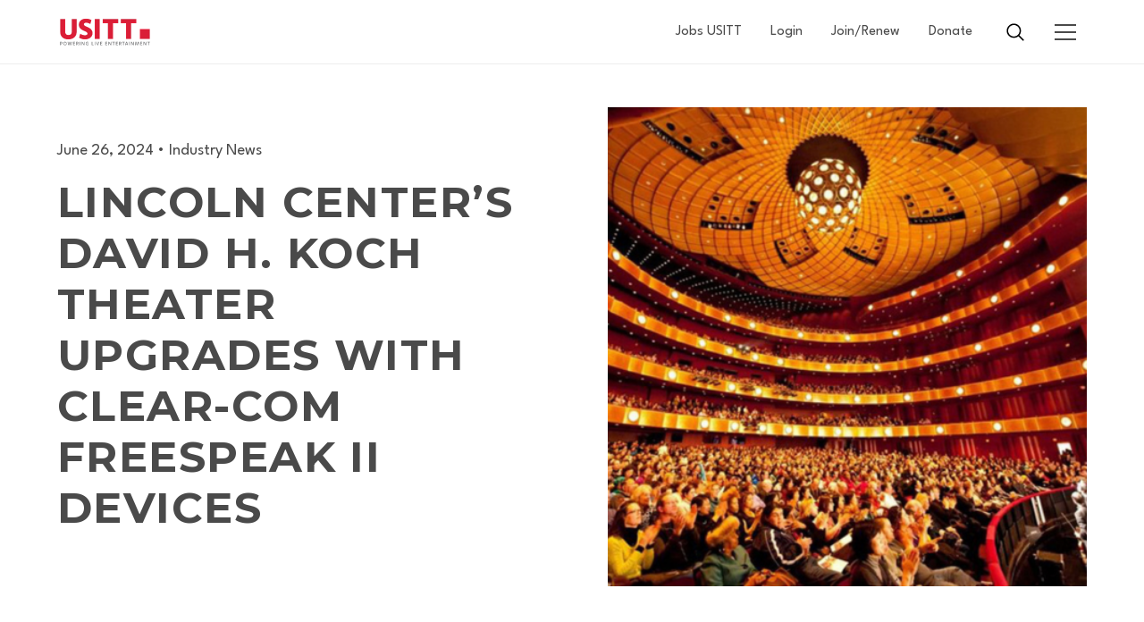

--- FILE ---
content_type: text/html
request_url: https://www.usitt.org/news/lincoln-centers-david-h-koch-theater-upgrades-clear-com-freespeak-ii-devices
body_size: 19052
content:
<!DOCTYPE html><!-- Last Published: Fri Jan 16 2026 21:40:32 GMT+0000 (Coordinated Universal Time) --><html data-wf-domain="www.usitt.org" data-wf-page="683e1b13394c6fbefd95e856" data-wf-site="6837b6c2b0e0e207eec16acf" lang="en" data-wf-collection="683e1b13394c6fbefd95e84c" data-wf-item-slug="lincoln-centers-david-h-koch-theater-upgrades-clear-com-freespeak-ii-devices"><head><meta charset="utf-8"/><title>Lincoln Center’s David H. Koch Theater Upgrades with Clear-Com FreeSpeak II Devices</title><meta content="Lincoln Center’s David H. Koch Theater Upgrades with Clear-Com FreeSpeak II Devices" property="og:title"/><meta content="https://cdn.prod.website-files.com/683e1b120d804ce797a1e8ff/691f2b5782af4bf19e32ae80_website%2520news%2520story%2520%25282%2529_2.png" property="og:image"/><meta content="Lincoln Center’s David H. Koch Theater Upgrades with Clear-Com FreeSpeak II Devices" property="twitter:title"/><meta content="https://cdn.prod.website-files.com/683e1b120d804ce797a1e8ff/691f2b5782af4bf19e32ae80_website%2520news%2520story%2520%25282%2529_2.png" property="twitter:image"/><meta content="width=device-width, initial-scale=1" name="viewport"/><link href="https://cdn.prod.website-files.com/6837b6c2b0e0e207eec16acf/css/usitt-155c42.webflow.shared.b980ad86e.css" rel="stylesheet" type="text/css" integrity="sha384-uYCthuVW82qYJxJMiRP8fNayD2wifjJBAgeqxrejw+DoY/MbD2bu/WXh308ErRQa" crossorigin="anonymous"/><link href="https://fonts.googleapis.com" rel="preconnect"/><link href="https://fonts.gstatic.com" rel="preconnect" crossorigin="anonymous"/><script src="https://ajax.googleapis.com/ajax/libs/webfont/1.6.26/webfont.js" type="text/javascript"></script><script type="text/javascript">WebFont.load({  google: {    families: ["Montserrat:100,100italic,200,200italic,300,300italic,400,400italic,500,500italic,600,600italic,700,700italic,800,800italic,900,900italic","League Spartan:300,regular,500,600,700,800:latin,latin-ext"]  }});</script><script type="text/javascript">!function(o,c){var n=c.documentElement,t=" w-mod-";n.className+=t+"js",("ontouchstart"in o||o.DocumentTouch&&c instanceof DocumentTouch)&&(n.className+=t+"touch")}(window,document);</script><link href="https://cdn.prod.website-files.com/6837b6c2b0e0e207eec16acf/6837b76cb5dc05aecd34c37d_usitt-logo.png" rel="shortcut icon" type="image/x-icon"/><link href="https://cdn.prod.website-files.com/6837b6c2b0e0e207eec16acf/6837b75cc2fd44b43c036559_usitt-logo-1.png" rel="apple-touch-icon"/><script src="https://cdn.jsdelivr.net/npm/swiper@11/swiper-bundle.min.js"></script>
<!-- Finsweet Attributes -->
<script async type="module"
src="https://cdn.jsdelivr.net/npm/@finsweet/attributes@2/attributes.js"
fs-list
></script>
<style> 
[data-gate-login]:not(.visible), [data-gate-member]:not(.visible) {display:none!important;}
</style></head><body><div class="page-wrapper"><div class="navbar_component-wrapper"><div class="global-styles"><div class="style-overrides w-embed"><style>

/* Ensure all elements inherit the color from its parent */
a,
.w-input,
.w-select,
.w-tab-link,
.w-nav-link,
.w-nav-brand,
.w-dropdown-btn,
.w-dropdown-toggle,
.w-slider-arrow-left,
.w-slider-arrow-right,
.w-dropdown-link {
  color: inherit;
  text-decoration: inherit;
  font-size: inherit;
}

/* Focus state style for keyboard navigation for the focusable elements */
*[tabindex]:focus-visible,
  input[type="file"]:focus-visible {
   outline: 0.125rem solid #4d65ff;
   outline-offset: 0.125rem;
}

/* Get rid of top margin on first element in any rich text element */
.w-richtext > :not(div):first-child, .w-richtext > div:first-child > :first-child {
  margin-top: 0 !important;
}

/* Get rid of bottom margin on last element in any rich text element */
.w-richtext>:last-child, .w-richtext ol li:last-child, .w-richtext ul li:last-child {
	margin-bottom: 0 !important;
}

/* Prevent all click and hover interaction with an element */
.pointer-events-off {
	pointer-events: none;
}

/* Enables all click and hover interaction with an element */
.pointer-events-on {
  pointer-events: auto;
}

/* Create a class of .div-square which maintains a 1:1 dimension of a div */
.div-square::after {
	content: "";
	display: block;
	padding-bottom: 100%;
}

/* Make sure containers never lose their center alignment */
.container-medium,.container-small, .container-large {
	margin-right: auto !important;
  margin-left: auto !important;
}


/* Apply "..." after 3 lines of text */
.text-style-3lines {
	display: -webkit-box;
	overflow: hidden;
	-webkit-line-clamp: 3;
	-webkit-box-orient: vertical;
}

/* Apply "..." after 2 lines of text */
.text-style-2lines, .avail-jobs_chart-row > *:not(.modal3) {
	display: -webkit-box;
	overflow: hidden;
	-webkit-line-clamp: 2;
	-webkit-box-orient: vertical;
}

/* Adds inline flex display */
.display-inlineflex {
  display: inline-flex;
}

/* These classes are never overwritten */
.hide {
  display: none !important;
}

/* Remove default Webflow chevron from form select */
select{
  -webkit-appearance:none;
}


@media screen and (max-width: 991px) {
    .hide, .hide-tablet {
        display: none !important;
    }
}
  @media screen and (max-width: 767px) {
    .hide-mobile-landscape{
      display: none !important;
    }
}
  @media screen and (max-width: 479px) {
    .hide-mobile{
      display: none !important;
    }
}
 
.margin-0 {
  margin: 0rem !important;
}
  
.padding-0 {
  padding: 0rem !important;
}

.spacing-clean {
padding: 0rem !important;
margin: 0rem !important;
}

.margin-top {
  margin-right: 0rem !important;
  margin-bottom: 0rem !important;
  margin-left: 0rem !important;
}

.padding-top {
  padding-right: 0rem !important;
  padding-bottom: 0rem !important;
  padding-left: 0rem !important;
}
  
.margin-right {
  margin-top: 0rem !important;
  margin-bottom: 0rem !important;
  margin-left: 0rem !important;
}

.padding-right {
  padding-top: 0rem !important;
  padding-bottom: 0rem !important;
  padding-left: 0rem !important;
}

.margin-bottom {
  margin-top: 0rem !important;
  margin-right: 0rem !important;
  margin-left: 0rem !important;
}

.padding-bottom {
  padding-top: 0rem !important;
  padding-right: 0rem !important;
  padding-left: 0rem !important;
}

.margin-left {
  margin-top: 0rem !important;
  margin-right: 0rem !important;
  margin-bottom: 0rem !important;
}
  
.padding-left {
  padding-top: 0rem !important;
  padding-right: 0rem !important;
  padding-bottom: 0rem !important;
}
  
.margin-horizontal {
  margin-top: 0rem !important;
  margin-bottom: 0rem !important;
}

.padding-horizontal {
  padding-top: 0rem !important;
  padding-bottom: 0rem !important;
}

.margin-vertical {
  margin-right: 0rem !important;
  margin-left: 0rem !important;
}
  
.padding-vertical {
  padding-right: 0rem !important;
  padding-left: 0rem !important;
}

/* Apply "..." at 100% width */
.truncate-width { 
		width: 100%; 
    white-space: nowrap; 
    overflow: hidden; 
    text-overflow: ellipsis; 
}
/* Removes native scrollbar */
.no-scrollbar {
    -ms-overflow-style: none;
    overflow: -moz-scrollbars-none; 
}

.no-scrollbar::-webkit-scrollbar {
    display: none;
}

[data-bg="white"] {background-color:#FFFFFF;}
[data-bg="gray"] {background-color:#F2F2F2;}
[data-bg="red"] {background-color:#DB1E37;color:white;}
[data-bg="red"] .button:not(.is-secondary):not(.is-link) {background-color:white;color:#191717;}
[data-bg="red"] .button.is-secondary, [data-bg="red"] .button.is-link {color:white;}

.navbar_social-list a[href="#"], .social-list a[href="#"], .navbar_social-list a[href=""], .social-list a[href=""] {display:none!important;}

a[href=""], a[href="#"] {cursor:default;}

  * {
  -webkit-font-smoothing: antialiased;
  -moz-osx-font-smoothing: grayscale;
  -o-font-smoothing: antialiased;
}

.header-banner_swiper .swiper-wrapper > * {width:100vw;min-width:100vw;}

.wf-design-mode .link-cover {display:none;}

.instructions {display:none!important;}
.wf-design-mode .instructions {display:block!important;}

.avail-jobs_chart-row > *:not(.avail-jobs_chart-item-featured-icon):not(.modal3) {padding-right:1.5rem;}
.news_filters_radio-btn + input {appearance:none;-webkit-appearance:none;}
.news_filters_radio-btn {background-image:unset;}
.news_filters_radio-btn + input:checked + .news_filters-radio {color:white!important;}
.button.is-link.is-icon.is-alternate.is-news {
  transition: margin-bottom 200ms ease, opacity 200ms ease;
}

.news_link-block:hover .button.is-link.is-icon.is-alternate.is-news, .archive_link-block:hover .button.is-link.is-icon.is-alternate.is-news {
  margin-bottom: 0;
  opacity: 1;
}

.news_bg:has( ~ .news_link-block:hover), .archive_bg:has( ~ .archive_link-block:hover) {opacity:0.5;}

#show-all-news:not(:has(~ .news_filters-radio-field input:checked)) .news_filters_radio-btn {background-color:#DB1E37;border-color:#DB1E37;}
#show-all-news:not(:has(~ .news_filters-radio-field input:checked)){color:white!important;}

.is-list-pagination-disabled {display:none;}
.quick-links_layout, .news_filters, .avil-jobs_filter-form { scrollbar-width: none; /* Firefox */
  -ms-overflow-style: none; /* IE 10+ */
  overflow: auto;}
.quick-links_layout .h6 {display:contents;white-space:nowrap;}
.quick-links_layout .h6:not(:last-child)::after {content:'';display:block;min-width:1px;width:1px;height:auto;background-color:#cecece;}

.latest-podcast_media-wrapper:hover .latest-podcast_icon {transform:scale(1.1)}

.two-col-text_section .text-rich-text ul {columns: 2; /* shorthand for column-count + column-width */
  -webkit-columns: 2;
  -moz-columns: 2;
  column-gap: 7%;}
  
  
.chapters_tab:not(:last-of-type) {border-right:3px solid var(--body);}

.member-types_tabs-item:last-of-type {border:none;}

.bio_modal-layout:has(> .w-condition-invisible) {display:block;}

.wf-design-mode [data-w-id="26c61bec-e21d-617b-2043-1709e98119c7"] .navbar_menu {transform:unset;display:block;opacity:1;}, .wf-design-mode [data-w-id="26c61bec-e21d-617b-2043-1709e98119c7"] .navbar_link-wrapper {z-index:999}

.wf-design-mode [data-w-id="26c61bec-e21d-617b-2043-1709e98119c7"] .navbar_link-wrapper {z-index:1000}

body:has([data-nav-menu-open]) {
  overflow: hidden;
  touch-action: none; /* optional: prevent iOS scroll bounce */
}

._2-col_content .rich-text_section {align-self:flex-start;}


.wf-design-mode .navbar_component [data-gate-member], .wf-design-mode .navbar_component [data-gate-login] {display:none;}
</style></div><div class="color-schemes w-embed"><style>
/* Color Schemes Controls*/
<meta name="relume-color-schemes" content="false"/>

  .color-scheme-1 {
/*All sections should point to Color Scheme 1*/

  }

  .color-scheme-2 {
    --color-scheme-1--text: var(--color-scheme-2--text);
    --color-scheme-1--background: var(--color-scheme-2--background);
    --color-scheme-1--foreground: var(--color-scheme-2--foreground);
    --color-scheme-1--border: var(--color-scheme-2--border);
    --color-scheme-1--accent: var(--color-scheme-2--accent);
  }

  .color-scheme-3 {
    --color-scheme-1--text: var(--color-scheme-3--text);
    --color-scheme-1--background: var(--color-scheme-3--background);
    --color-scheme-1--foreground: var(--color-scheme-3--foreground);
    --color-scheme-1--border: var(--color-scheme-3--border);
    --color-scheme-1--accent: var(--color-scheme-3--accent);
  }

  .color-scheme-4 {
    --color-scheme-1--text: var(--color-scheme-4--text);
    --color-scheme-1--background: var(--color-scheme-4--background);
    --color-scheme-1--foreground: var(--color-scheme-4--foreground);
    --color-scheme-1--border: var(--color-scheme-4--border);
    --color-scheme-1--accent: var(--color-scheme-4--accent);
  }

  .color-scheme-5 {
    --color-scheme-1--text: var(--color-scheme-5--text);
    --color-scheme-1--background: var(--color-scheme-5--background);
    --color-scheme-1--foreground: var(--color-scheme-5--foreground);
    --color-scheme-1--border: var(--color-scheme-5--border);
    --color-scheme-1--accent: var(--color-scheme-5--accent);
  }

  .color-scheme-6 {
    --color-scheme-1--text: var(--color-scheme-6--text);
    --color-scheme-1--background: var(--color-scheme-6--background);
    --color-scheme-1--foreground: var(--color-scheme-6--foreground);
    --color-scheme-1--border: var(--color-scheme-6--border);
    --color-scheme-1--accent: var(--color-scheme-6--accent);
  }

  .color-scheme-7 {
    --color-scheme-1--text: var(--color-scheme-7--text);
    --color-scheme-1--background: var(--color-scheme-7--background);
    --color-scheme-1--foreground: var(--color-scheme-7--foreground);
    --color-scheme-1--border: var(--color-scheme-7--border);
    --color-scheme-1--accent: var(--color-scheme-7--accent);
  }

  .color-scheme-8 {
    --color-scheme-1--text: var(--color-scheme-8--text);
    --color-scheme-1--background: var(--color-scheme-8--background);
    --color-scheme-1--foreground: var(--color-scheme-8--foreground);
    --color-scheme-1--border: var(--color-scheme-8--border);
    --color-scheme-1--accent: var(--color-scheme-8--accent);
  }

  .color-scheme-9 {
    --color-scheme-1--text: var(--color-scheme-9--text);
    --color-scheme-1--background: var(--color-scheme-9--background);
    --color-scheme-1--foreground: var(--color-scheme-9--foreground);
    --color-scheme-1--border: var(--color-scheme-9--border);
    --color-scheme-1--accent: var(--color-scheme-9--accent);
  }

  .color-scheme-10 {
    --color-scheme-1--text: var(--color-scheme-10--text);
    --color-scheme-1--background: var(--color-scheme-10--background);
    --color-scheme-1--foreground: var(--color-scheme-10--foreground);
    --color-scheme-1--border: var(--color-scheme-10--border);
    --color-scheme-1--accent: var(--color-scheme-10--accent);
  }
  
/* Inherit slider dot colors */
.w-slider-dot {
  background-color: var(--color-scheme-1--text);
  opacity: 0.20;
}

.w-slider-dot.w-active {
  background-color: var(--color-scheme-1--text);
  opacity: 1;
}

/* Override .w-slider-nav-invert styles */
.w-slider-nav-invert .w-slider-dot {
  background-color: var(--color-scheme-1--text) !important;
  opacity: 0.20 !important;
}

.w-slider-nav-invert .w-slider-dot.w-active {
  background-color: var(--color-scheme-1--text) !important;
  opacity: 1 !important;
}

</style></div></div><div data-animation="default" class="navbar_component w-nav" data-easing2="ease" fs-scrolldisable-element="smart-nav" data-easing="ease" data-collapse="all" data-w-id="8079535a-4d30-6014-6e07-91cf1a3c6fc2" role="banner" data-duration="0"><div class="navbar_container"><a href="/" class="navbar_logo-link w-nav-brand"><img loading="lazy" src="https://cdn.prod.website-files.com/6837b6c2b0e0e207eec16acf/683de4aeeff25c19b2a0ad4c_usitt-logo.png" alt="" class="navbar_logo"/></a><div class="navbar_link-wrapper"><a href="/industry-resources/jobs" class="navbar_link w-nav-link">Jobs USITT</a><div data-gate-logout="" class="display-contents"><div class="display-contents"><a href="https://secure.usitt.org/services/oauth2/authorize?response_type=code&amp;client_id=3MVG9dZJodJWITStx_RrQjdMELRIensyESw3kD2vafWuY8UJucOdjlm80ayRiRn9jHMi2N6yiCbS9ASrWYu.v&amp;redirect_uri=https%3A%2F%2Fwww.usitt.org%2Fsso-callback&amp;scope=openid%20id%20profile%20email" class="navbar_link w-nav-link">Login</a><a href="https://secure.usitt.org/services/oauth2/authorize?response_type=code&amp;client_id=3MVG9dZJodJWITStx_RrQjdMELRIensyESw3kD2vafWuY8UJucOdjlm80ayRiRn9jHMi2N6yiCbS9ASrWYu.v&amp;redirect_uri=https%3A%2F%2Fwww.usitt.org%2Fsso-callback&amp;scope=openid%20id%20profile%20email" class="navbar_link w-nav-link">Join/Renew</a></div></div><a href="/support" class="navbar_link w-nav-link">Donate</a><div data-gate-login="" class="display-contents"><div class="display-contents"><a href="https://secure.usitt.org/NC__joinrenew" class="navbar_link w-nav-link">Become a Member</a><a href="https://secure.usitt.org/s/" class="navbar_link w-nav-link">Member Hub</a><a href="#logout" class="navbar_link w-nav-link">Logout</a></div></div><div data-gate-member="" class="display-contents"><div class="display-contents"><a href="https://secure.usitt.org/s/" class="navbar_link w-nav-link">Member Hub</a><a href="#logout" class="navbar_link w-nav-link">Logout</a></div></div></div><a href="/search" class="navbar_search w-inline-block"><div class="icon-embed-xsmall w-embed"><svg xmlns="http://www.w3.org/2000/svg" x="0px" y="0px" width="100%" height="100%" viewBox="0 0 30 30" preserveAspectRatio="xMidYMid meet" aria-hidden="true" role="img">
<path d="M 13 3 C 7.4889971 3 3 7.4889971 3 13 C 3 18.511003 7.4889971 23 13 23 C 15.396508 23 17.597385 22.148986 19.322266 20.736328 L 25.292969 26.707031 A 1.0001 1.0001 0 1 0 26.707031 25.292969 L 20.736328 19.322266 C 22.148986 17.597385 23 15.396508 23 13 C 23 7.4889971 18.511003 3 13 3 z M 13 5 C 17.430123 5 21 8.5698774 21 13 C 21 17.430123 17.430123 21 13 21 C 8.5698774 21 5 17.430123 5 13 C 5 8.5698774 8.5698774 5 13 5 z"/>
</svg></div></a><div class="navbar_wrapper"><nav role="navigation" class="navbar_menu w-nav-menu"><div class="navbar_menu-wrapper"><div class="navbar_menu-left-top"><a href="/" data-wf--big-link--visibility="always-visible" class="navbar_link-large w-nav-link">Home</a><a href="/conference-and-events/usitt-2026" data-wf--big-link--visibility="always-visible" class="navbar_link-large w-nav-link">USITT26</a><a href="/about" data-wf--big-link--visibility="always-visible" class="navbar_link-large w-nav-link">About</a><a href="/conference-and-events/exhibitor-information" data-wf--big-link--visibility="always-visible" class="navbar_link-large w-nav-link">USITT26 Exhibitor Information</a><a href="/industry-resources/jobs" data-wf--big-link--visibility="always-visible" class="navbar_link-large w-nav-link">Jobs usitt</a><a href="/education-training/education-and-training" data-wf--big-link--visibility="always-visible" class="navbar_link-large w-nav-link">Education &amp; Training</a><a href="/membership/become-a-member" data-wf--big-link--visibility="always-visible" class="navbar_link-large w-nav-link">Membership</a><a href="/industry-resources/news" data-wf--big-link--visibility="always-visible" class="navbar_link-large w-nav-link">News</a><a href="/support" data-wf--big-link--visibility="mobile-only" class="navbar_link-large w-variant-973d5b28-b5c8-3680-5bf8-262d78fb3b22 w-nav-link">Donate</a><div data-gate-logout="" class="display-contents"><div class="display-contents"><a href="https://secure.usitt.org/services/oauth2/authorize?response_type=code&amp;client_id=3MVG9dZJodJWITStx_RrQjdMELRIensyESw3kD2vafWuY8UJucOdjlm80ayRiRn9jHMi2N6yiCbS9ASrWYu.v&amp;redirect_uri=https%3A%2F%2Fwww.usitt.org%2Fsso-callback&amp;scope=openid%20id%20profile%20email" data-wf--big-link--visibility="mobile-only" class="navbar_link-large w-variant-973d5b28-b5c8-3680-5bf8-262d78fb3b22 w-nav-link">Login</a><a href="https://secure.usitt.org/services/oauth2/authorize?response_type=code&amp;client_id=3MVG9dZJodJWITStx_RrQjdMELRIensyESw3kD2vafWuY8UJucOdjlm80ayRiRn9jHMi2N6yiCbS9ASrWYu.v&amp;redirect_uri=https%3A%2F%2Fwww.usitt.org%2Fsso-callback&amp;scope=openid%20id%20profile%20email" data-wf--big-link--visibility="mobile-only" class="navbar_link-large w-variant-973d5b28-b5c8-3680-5bf8-262d78fb3b22 w-nav-link">Join/Renew</a></div></div><div data-gate-login="" class="display-contents"><div class="display-contents"><a href="https://secure.usitt.org/services/oauth2/authorize?response_type=code&amp;client_id=3MVG9dZJodJWITStx_RrQjdMELRIensyESw3kD2vafWuY8UJucOdjlm80ayRiRn9jHMi2N6yiCbS9ASrWYu.v&amp;redirect_uri=https%3A%2F%2Fwww.usitt.org%2Fsso-callback&amp;scope=openid%20id%20profile%20email" data-wf--big-link--visibility="mobile-only" class="navbar_link-large w-variant-973d5b28-b5c8-3680-5bf8-262d78fb3b22 w-nav-link">Join/Renew</a><a href="https://secure.usitt.org/s" data-wf--big-link--visibility="mobile-only" class="navbar_link-large w-variant-973d5b28-b5c8-3680-5bf8-262d78fb3b22 w-nav-link">Member Hub</a><a href="#logout" data-wf--big-link--visibility="mobile-only" class="navbar_link-large w-variant-973d5b28-b5c8-3680-5bf8-262d78fb3b22 w-nav-link">Logout</a></div></div><div data-gate-member="" class="display-contents"><div class="display-contents"><a href="https://secure.usitt.org/s/" data-wf--big-link--visibility="mobile-only" class="navbar_link-large w-variant-973d5b28-b5c8-3680-5bf8-262d78fb3b22 w-nav-link">Member Hub</a><a href="#logout" data-wf--big-link--visibility="mobile-only" class="navbar_link-large w-variant-973d5b28-b5c8-3680-5bf8-262d78fb3b22 w-nav-link">Logout</a></div></div></div><div id="w-node-_5e00b6dd-2239-dc16-ee20-980b9036e363-1a3c6fc2" class="navbar_menu-right"><div class="navbar_link-column"><div class="margin-bottom margin-tiny"><div class="text-color-red text-weight-semibold">Membership</div></div><div class="navbar_link-list"><a href="/membership/become-a-member" class="navbar_link-small">Become A Member</a><a href="/membership/awards-grants" class="navbar_link-small">Awards and Grants</a><a href="/membership/regional-sections" class="navbar_link-small">Regional Sections</a><a href="/membership/student-chapters" class="navbar_link-small">Student Chapters</a><a href="/membership/bridge-membership" class="navbar_link-small">Bridge Membership</a></div></div><div class="navbar_link-column"><div class="margin-bottom margin-tiny"><div class="text-color-red text-weight-semibold">About</div></div><div class="navbar_link-list"><a href="/about-usitt/national-office" class="navbar_link-small">Staff</a><a href="/about-usitt/board-of-directors" class="navbar_link-small">Board of Directors</a><a href="/about-usitt/committees" class="navbar_link-small">Committees</a><a href="/about-usitt/fellows" class="navbar_link-small">Fellows</a><a href="/education-training/commissions" class="navbar_link-small">Commissions</a><a href="https://brand.usitt.org/" class="navbar_link-small">USITT Branding Guide</a></div></div><div class="navbar_link-column"><div class="margin-bottom margin-tiny"><div class="text-color-red text-weight-semibold">Education &amp; Training</div></div><div class="navbar_link-list"><a href="/education-training/education-and-training" class="navbar_link-small">Education &amp; Training Opportunities</a><a href="/conference-and-events/events" class="navbar_link-small">Events</a><a href="/education-training/backstage/backstage-exam" class="navbar_link-small">Backstage Exam</a><a href="/education-training/cobalt-studios-scholarship" class="navbar_link-small">Cobalt Studios Scholarship</a></div></div><div class="navbar_link-column"><div class="margin-bottom margin-tiny"><div class="text-color-red text-weight-semibold">Member Resources<br/></div></div><div class="navbar_link-list"><a href="/member-resources/ideas" class="navbar_link-small">I.D.E.A.S.</a><a href="/member-resources/osha-usitt-iatse-alliance" class="navbar_link-small">OSHA-USITT-IATSE Alliance</a><a href="/member-resources/professional-conduct-disclosure-form" class="navbar_link-small">Professional Conduct Disclosure Form</a><a href="/member-resources/workforce-demographics-study" class="navbar_link-small">Workforce Demographics Study</a><a href="/conference-and-events/international-activities" class="navbar_link-small">International Activities</a><a href="/member-resources/minutes" class="navbar_link-small">Minutes</a></div></div><div class="navbar_link-column"><div class="margin-bottom margin-tiny"><div class="text-color-red text-weight-semibold">USITT26</div></div><div class="navbar_link-list"><a href="/conference-and-events/usitt-2026" class="navbar_link-small">USITT26</a><a href="/conference-and-events/exhibitor-information" class="navbar_link-small">Exhibitor Information</a><a href="/conference-and-events/stage-management-mentorship-program" class="navbar_link-small">SMMP</a><a href="/conference-and-events/student-ambassador-program" class="navbar_link-small">Student Ambassador</a><a href="/conference-and-events/carolyn-satter-production-management-mentorship-program" class="navbar_link-small">Satter PMMP</a><a href="/conference-and-events/gateway" class="navbar_link-small">Gateway</a><a href="/conference-and-events/conference-assistants" class="navbar_link-small">Conference Assistants</a><a href="/conference-and-events/national-poster-sessions" class="navbar_link-small">Poster Sessions</a><a href="/conference-and-events/poster-design-contest" class="navbar_link-small">Poster Design Contest</a><a href="/conference-and-events/emerging-creatives-showcase" class="navbar_link-small">Emerging Creatives Showcase</a><a href="https://www.usitt.org/conference-and-events/emerging-digital-design-showcase" target="_blank" class="navbar_link-small">Emerging Digital Design Showcase</a></div></div><div class="navbar_link-column"><div class="margin-bottom margin-tiny"><div class="text-color-red text-weight-semibold">Industry Resources</div></div><div class="navbar_link-list"><a href="/industry-resources/jobs" class="navbar_link-small">Jobs USITT</a><a href="/industry-resources/news" class="navbar_link-small">News</a><a href="/industry-resources/td-t" class="navbar_link-small">TD&amp;T</a></div></div></div><div id="w-node-_8079535a-4d30-6014-6e07-91cf1a3c700f-1a3c6fc2" class="navbar_menu-left-bottom"><div class="margin-bottom margin-tiny"><a href="tel:(315)463-6463" class="text-size-small">(315) 463-6463 or (800) 938-7488</a></div><div class="text-size-small">USITT National Office<br/>225 Greenfield Pkwy, Suite 205<br/>Liverpool, NY 13088</div><div class="w-layout-grid social-list"><a href="https://www.facebook.com/usitt/" class="navbar_social-link w-inline-block"><div class="social-icon w-embed"><svg width="100%" height="100%" viewBox="0 0 24 24" fill="none" xmlns="http://www.w3.org/2000/svg">
<path d="M22 12.0611C22 6.50451 17.5229 2 12 2C6.47715 2 2 6.50451 2 12.0611C2 17.0828 5.65684 21.2452 10.4375 22V14.9694H7.89844V12.0611H10.4375V9.84452C10.4375 7.32296 11.9305 5.93012 14.2146 5.93012C15.3088 5.93012 16.4531 6.12663 16.4531 6.12663V8.60261H15.1922C13.95 8.60261 13.5625 9.37822 13.5625 10.1739V12.0611H16.3359L15.8926 14.9694H13.5625V22C18.3432 21.2452 22 17.083 22 12.0611Z" fill="CurrentColor"/>
</svg></div></a><a href="https://www.instagram.com/usitt/" target="_blank" class="navbar_social-link w-inline-block"><div class="social-icon w-embed"><svg width="100%" height="100%" viewBox="0 0 24 24" fill="none" xmlns="http://www.w3.org/2000/svg">
<path fill-rule="evenodd" clip-rule="evenodd" d="M16 3H8C5.23858 3 3 5.23858 3 8V16C3 18.7614 5.23858 21 8 21H16C18.7614 21 21 18.7614 21 16V8C21 5.23858 18.7614 3 16 3ZM19.25 16C19.2445 17.7926 17.7926 19.2445 16 19.25H8C6.20735 19.2445 4.75549 17.7926 4.75 16V8C4.75549 6.20735 6.20735 4.75549 8 4.75H16C17.7926 4.75549 19.2445 6.20735 19.25 8V16ZM16.75 8.25C17.3023 8.25 17.75 7.80228 17.75 7.25C17.75 6.69772 17.3023 6.25 16.75 6.25C16.1977 6.25 15.75 6.69772 15.75 7.25C15.75 7.80228 16.1977 8.25 16.75 8.25ZM12 7.5C9.51472 7.5 7.5 9.51472 7.5 12C7.5 14.4853 9.51472 16.5 12 16.5C14.4853 16.5 16.5 14.4853 16.5 12C16.5027 10.8057 16.0294 9.65957 15.1849 8.81508C14.3404 7.97059 13.1943 7.49734 12 7.5ZM9.25 12C9.25 13.5188 10.4812 14.75 12 14.75C13.5188 14.75 14.75 13.5188 14.75 12C14.75 10.4812 13.5188 9.25 12 9.25C10.4812 9.25 9.25 10.4812 9.25 12Z" fill="CurrentColor"/>
</svg></div></a><a href="#" target="_blank" class="navbar_social-link w-inline-block"><div class="icon-embed-xsmall w-embed"><svg width="24" height="24" viewBox="0 0 24 24" fill="none" xmlns="http://www.w3.org/2000/svg">
<path d="M17.1761 4H19.9362L13.9061 10.7774L21 20H15.4456L11.0951 14.4066L6.11723 20H3.35544L9.80517 12.7508L3 4H8.69545L12.6279 9.11262L17.1761 4ZM16.2073 18.3754H17.7368L7.86441 5.53928H6.2232L16.2073 18.3754Z" fill="black"/>
</svg></div></a><a href="https://www.linkedin.com/company/usitt" target="_blank" class="navbar_social-link w-inline-block"><div class="social-icon w-embed"><svg width="100%" height="100%" viewBox="0 0 24 24" fill="none" xmlns="http://www.w3.org/2000/svg">
<path fill-rule="evenodd" clip-rule="evenodd" d="M5 3H19C20.1046 3 21 3.89543 21 5V19C21 20.1046 20.1046 21 19 21H5C3.89543 21 3 20.1046 3 19V5C3 3.89543 3.89543 3 5 3ZM8 18C8.27614 18 8.5 17.7761 8.5 17.5V10.5C8.5 10.2239 8.27614 10 8 10H6.5C6.22386 10 6 10.2239 6 10.5V17.5C6 17.7761 6.22386 18 6.5 18H8ZM7.25 9C6.42157 9 5.75 8.32843 5.75 7.5C5.75 6.67157 6.42157 6 7.25 6C8.07843 6 8.75 6.67157 8.75 7.5C8.75 8.32843 8.07843 9 7.25 9ZM17.5 18C17.7761 18 18 17.7761 18 17.5V12.9C18.0325 11.3108 16.8576 9.95452 15.28 9.76C14.177 9.65925 13.1083 10.1744 12.5 11.1V10.5C12.5 10.2239 12.2761 10 12 10H10.5C10.2239 10 10 10.2239 10 10.5V17.5C10 17.7761 10.2239 18 10.5 18H12C12.2761 18 12.5 17.7761 12.5 17.5V13.75C12.5 12.9216 13.1716 12.25 14 12.25C14.8284 12.25 15.5 12.9216 15.5 13.75V17.5C15.5 17.7761 15.7239 18 16 18H17.5Z" fill="CurrentColor"/>
</svg></div></a><a href="https://www.youtube.com/c/usitt" target="_blank" class="navbar_social-link w-inline-block"><div class="icon-embed-xsmall w-embed"><svg width="100%" height="100%" viewBox="0 0 24 24" fill="none" xmlns="http://www.w3.org/2000/svg">
<path fill-rule="evenodd" clip-rule="evenodd" d="M20.5686 4.77345C21.5163 5.02692 22.2555 5.76903 22.5118 6.71673C23.1821 9.42042 23.1385 14.5321 22.5259 17.278C22.2724 18.2257 21.5303 18.965 20.5826 19.2213C17.9071 19.8831 5.92356 19.8015 3.40294 19.2213C2.45524 18.9678 1.71595 18.2257 1.45966 17.278C0.827391 14.7011 0.871044 9.25144 1.44558 6.73081C1.69905 5.78311 2.44116 5.04382 3.38886 4.78753C6.96561 4.0412 19.2956 4.282 20.5686 4.77345ZM9.86682 8.70227L15.6122 11.9974L9.86682 15.2925V8.70227Z" fill="CurrentColor"/>
</svg></div></a><a href="https://www.tiktok.com/@usitttiktok" target="_blank" class="navbar_social-link w-inline-block"><div class="icon-embed-xsmall w-embed"><svg style="width:100%;height:100%;" width="32" height="32" viewBox="0 0 32 32" fill="none" xmlns="http://www.w3.org/2000/svg">
<path d="M24.4148 7.41174C22.9325 6.4635 21.8629 4.94581 21.5292 3.17769C21.4571 2.79578 21.417 2.40234 21.417 2H16.6859L16.6779 20.6026C16.5989 22.6861 14.8511 24.3579 12.7088 24.3579C12.0429 24.3579 11.416 24.1949 10.8639 23.9094C9.59777 23.2561 8.73112 21.9543 8.73112 20.4565C8.73112 18.3049 10.5157 16.5541 12.7082 16.5541C13.1178 16.5541 13.5103 16.6206 13.8814 16.7343V11.9957C13.4969 11.9439 13.1066 11.9124 12.7082 11.9124C7.90664 11.9124 4 15.7447 4 20.4565C4 23.3468 5.47167 25.9049 7.71814 27.4514C9.13214 28.4263 10.8532 29 12.7088 29C17.5109 29 21.417 25.1673 21.417 20.4565V11.0229C23.2726 12.3294 25.5463 13.0996 28 13.0996V8.45741C26.6784 8.45741 25.4475 8.07235 24.4148 7.41174Z" fill="currentColor"/>
</svg></div></a></div></div></div></nav><div class="navbar_menu-button w-nav-button"><div class="menu-icon4"><div class="menu-icon_wrapper"><div class="menu-icon_line-top"></div><div class="menu-icon_line-middle"><div class="menu-icon_line-middle-top"></div><div class="menu-icon_line-middle-base"></div></div><div class="menu-icon_line-bottom"></div></div></div></div></div></div></div></div><header data-bg="" class="section_header gray"><div class="padding-global gray-2"><div class="container-large gray-3"><div class="padding-small"></div><div class="header_component gray-5"><div class="w-layout-grid header_content gray-6"><div class="header_content-left gray-7"><div class="margin-bottom margin-xsmall"><div class="text-size-medium display-inline">June 26, 2024</div><div class="text-size-medium display-inline"> • </div><div class="text-size-medium display-inline">Industry News</div></div><div class="margin-bottom margin-small gray-8"><h1 data-wf--heading--color="red" class="heading-2 w-variant-bf7a56ec-49a8-a664-d4ea-dc5125bb4455 h2">Lincoln Center’s David H. Koch Theater Upgrades with Clear-Com FreeSpeak II Devices</h1></div><p class="text-size-medium"></p></div><div id="w-node-_84ec4c10-87a0-e150-09fb-69577c218cb1-fd95e856" class="header_image-wrapper gray-9"><img src="https://cdn.prod.website-files.com/683e1b120d804ce797a1e8ff/691f2b5782af4bf19e32ae80_website%2520news%2520story%2520%25282%2529_2.png" loading="eager" alt="" class="header_image gray-10"/></div></div></div><div class="padding-small"></div></div></div></header><main class="main-wrapper"><section data-wf--rich-text-section--variant="white" class="rich-text_section"><div class="padding-large"></div><div class="padding-global"><div class="container-large"><div class="text-size-large"><div class="max-width-large align-center"><div data-wf--rich-text--variant="regular" class="text-rich-text margin-bottom margin-small w-richtext"><p>            </p><p>Lincoln Center’s David H. Koch Theater, which hosted the 2024 Tony Awards, worked with Clear-Com to upgrade its comms capabilities. Operating with Clear-Com’s Eclipse system since 2009, the venue upgraded with new panels and FreeSpeak II devices installed with the latest software.</p><p>More details from Clear-Com (<a href="http://www.clearcom.com/" target="_blank"><strong>www.clearcom.com</strong></a>):</p><p>Originally constructed in 1964 as the New York State Theater, the venue was designed by the esteemed architect Philip Johnson. Over the years, it has played a pivotal role in the cultural landscape of New York, serving as the home to the New York City Ballet and hosting various other theatrical performances, including classic Broadway musical revivals. Most recently, the 2024 Tony Awards were held at the theater, utilizing Clear-Com’s advanced communication systems to ensure a smooth and successful event.</p><p>In a generous commitment to the arts, philanthropist David H. Koch pledged $100 million in 2008 to facilitate the renovation of the theatre. This commitment led to the renaming of the venue as the David H. Koch Theater in 2008, solidifying its status as a beacon of artistic excellence.</p><p>Clear-Com has been an integral part of the David H. Koch Theater since its inception in 1964. A notable upgrade took place during the 2008/2009 renovation when the Eclipse® system was introduced. Fast forward to the present, and the theatre’s communication system has received a significant facelift, ensuring a seamless experience for performers, crew, and production staff.</p><p>James Schaller, Clear-Com Regional Sales Manager and key figure in this technological transformation, spearheaded the recent upgrades recognized the urgency of a quick update due to the New York City Ballet and touring companies relying on the system, and worked with the rest of the Clear-Com team to execute a swift and efficient process. The Eclipse system was upgraded, featuring new panels and FreeSpeak II® devices installed with the latest software. The entire operation was completed with impressive speed, with a lead time of just five weeks from order to installation.</p><p>“With the ballet season demanding precise timing, it was crucial for us to complete the upgrades efficiently. The success of this project underscores the reliability and efficiency of Clear-Com’s solutions,” remarked James, emphasising the importance of the upgrade.</p><figure class="w-richtext-align-center w-richtext-figure-type-image"><div><img alt="David Koch Theatre" src="https://cdn.prod.website-files.com/683e1b120d804ce797a1e8ff/691f2b5682af4bf19e32ae4b_David-Koch-Theater-Image_1.png" loading="lazy"/></div></figure><p>The enhancements to the communication system provide substantial benefits, including customizable configurations for individual users and advanced wireless capabilities. This modernisation has significantly improved the operational efficiency for the New York City Ballet and other productions.</p><p>On June 16, 2024, the David H. Koch Theater hosted the Tony Awards, further establishing its prominence in the performing arts domain. The recent deployment of Clear-Com’s LQ Series IP interfaces showcased the upgraded system’s adaptability, enabling comprehensive communication across extensive distances and ensuring seamless coordination during the event.</p><p>“We are thrilled to be part of the David H. Koch Theater’s journey towards technological excellence. The upgraded communication system not only meets the demands of the present but also positions the theatre for continued success in the future,” commented Donald Wood, Audio Engineer at the David Koch Theater.</p><p>Clear-Com remains committed to advancing communication solutions in the entertainment industry, providing cutting-edge technology that elevates the performance experience for artists and production teams alike.</p><p>            </p><p>Off</p><p>      </p></div></div></div></div></div><div class="padding-large"></div></section><div data-wf--line-divider--variant="thin" class="divider"></div><section class="news"><div class="padding-section-medium"><div class="padding-global"><div class="w-layout-blockcontainer container-large w-container"><h2 data-wf--heading--color="normal" class="heading-2 h4">More News</h2><div class="w-dyn-list"><div fs-list-load="pagination" fs-list-element="list" role="list" class="news_list w-dyn-items"><div role="listitem" class="news_item w-dyn-item"><img src="https://cdn.prod.website-files.com/683e1b120d804ce797a1e8ff/696a56196a872fe006a48328_Demo%20room%202%20-%20Stadia2.avif" loading="lazy" alt="" class="news_bg"/><div class="news_bg cover"></div><a href="/news/martin-audio-joined-by-timax-linea-research-optimal-audio-at-ise-with-ambitious-plans" class="news_link-block w-inline-block"><div fs-list-field="category" class="news_tag">Industry News</div><div><div class="margin-bottom margin-xsmall"><div class="text-weight-semibold">January 16, 2026</div></div><div class="text-style-3lines"><h3 data-wf--heading--color="normal" class="heading-2 h6">Martin Audio Joined By TiMax, Linea Research &amp; Optimal Audio At ISE With Ambitious Plans</h3></div><div class="button is-link is-icon is-alternate is-news"><div>Read More</div><div class="icon-embed-xxsmall w-embed"><svg width="16" height="16" viewBox="0 0 16 16" fill="none" xmlns="http://www.w3.org/2000/svg">
<path d="M6 3L11 8L6 13" stroke="CurrentColor" stroke-width="1.5"/>
</svg></div></div></div></a></div><div role="listitem" class="news_item w-dyn-item"><img src="https://cdn.prod.website-files.com/683e1b120d804ce797a1e8ff/696a55e17cf157833058b880_Musica%20per%20una%20fine_Orchestra%20della%20Toscana%20al%20Teatro%20Verdi%20(1).avif" loading="lazy" alt="" class="news_bg"/><div class="news_bg cover"></div><a href="/news/k-array-breathes-new-life-into-hidden-masterpiece-from-20th-century-italian-greats-in-musica-per-una-fine" class="news_link-block w-inline-block"><div fs-list-field="category" class="news_tag">Industry News</div><div><div class="margin-bottom margin-xsmall"><div class="text-weight-semibold">January 16, 2026</div></div><div class="text-style-3lines"><h3 data-wf--heading--color="normal" class="heading-2 h6">K-array Breathes New Life Into Hidden Masterpiece From 20th Century Italian Greats In &quot;Musica Per Una Fine&quot;</h3></div><div class="button is-link is-icon is-alternate is-news"><div>Read More</div><div class="icon-embed-xxsmall w-embed"><svg width="16" height="16" viewBox="0 0 16 16" fill="none" xmlns="http://www.w3.org/2000/svg">
<path d="M6 3L11 8L6 13" stroke="CurrentColor" stroke-width="1.5"/>
</svg></div></div></div></a></div><div role="listitem" class="news_item w-dyn-item"><img src="https://cdn.prod.website-files.com/683e1b120d804ce797a1e8ff/696a52b195e10322cf65a819_LDI_Stand_pic_Nexus.jpg" loading="lazy" alt="" sizes="100vw" srcset="https://cdn.prod.website-files.com/683e1b120d804ce797a1e8ff/696a52b195e10322cf65a819_LDI_Stand_pic_Nexus-p-500.jpg 500w, https://cdn.prod.website-files.com/683e1b120d804ce797a1e8ff/696a52b195e10322cf65a819_LDI_Stand_pic_Nexus-p-800.jpg 800w, https://cdn.prod.website-files.com/683e1b120d804ce797a1e8ff/696a52b195e10322cf65a819_LDI_Stand_pic_Nexus-p-1080.jpg 1080w, https://cdn.prod.website-files.com/683e1b120d804ce797a1e8ff/696a52b195e10322cf65a819_LDI_Stand_pic_Nexus-p-1600.jpg 1600w, https://cdn.prod.website-files.com/683e1b120d804ce797a1e8ff/696a52b195e10322cf65a819_LDI_Stand_pic_Nexus-p-2000.jpg 2000w, https://cdn.prod.website-files.com/683e1b120d804ce797a1e8ff/696a52b195e10322cf65a819_LDI_Stand_pic_Nexus-p-2600.jpg 2600w, https://cdn.prod.website-files.com/683e1b120d804ce797a1e8ff/696a52b195e10322cf65a819_LDI_Stand_pic_Nexus-p-3200.jpg 3200w, https://cdn.prod.website-files.com/683e1b120d804ce797a1e8ff/696a52b195e10322cf65a819_LDI_Stand_pic_Nexus.jpg 4000w" class="news_bg"/><div class="news_bg cover"></div><a href="/news/glp-launches-nexus-lights" class="news_link-block w-inline-block"><div fs-list-field="category" class="news_tag">New Products</div><div><div class="margin-bottom margin-xsmall"><div class="text-weight-semibold">January 16, 2026</div></div><div class="text-style-3lines"><h3 data-wf--heading--color="normal" class="heading-2 h6">GLP Launches Nexus Lights</h3></div><div class="button is-link is-icon is-alternate is-news"><div>Read More</div><div class="icon-embed-xxsmall w-embed"><svg width="16" height="16" viewBox="0 0 16 16" fill="none" xmlns="http://www.w3.org/2000/svg">
<path d="M6 3L11 8L6 13" stroke="CurrentColor" stroke-width="1.5"/>
</svg></div></div></div></a></div><div role="listitem" class="news_item w-dyn-item"><img src="https://cdn.prod.website-files.com/683e1b120d804ce797a1e8ff/696a4882877d35dec55b09d4_Wisycom_MPR60%20Wideband%20IEM%20Receiver.avif" loading="lazy" alt="" class="news_bg"/><div class="news_bg cover"></div><a href="/news/wisycom-unveils-new-mpr60-wideband-iem-receiver" class="news_link-block w-inline-block"><div fs-list-field="category" class="news_tag">New Products</div><div><div class="margin-bottom margin-xsmall"><div class="text-weight-semibold">January 16, 2026</div></div><div class="text-style-3lines"><h3 data-wf--heading--color="normal" class="heading-2 h6">Wisycom Unveils New MPR60 Wideband IEM Receiver</h3></div><div class="button is-link is-icon is-alternate is-news"><div>Read More</div><div class="icon-embed-xxsmall w-embed"><svg width="16" height="16" viewBox="0 0 16 16" fill="none" xmlns="http://www.w3.org/2000/svg">
<path d="M6 3L11 8L6 13" stroke="CurrentColor" stroke-width="1.5"/>
</svg></div></div></div></a></div><div role="listitem" class="news_item w-dyn-item"><img src="https://cdn.prod.website-files.com/683e1b120d804ce797a1e8ff/696a47fef8098dbddcd773dd_DPA_DPK2015-Piano-Kit-2048x1365.webp" loading="lazy" alt="" sizes="100vw" srcset="https://cdn.prod.website-files.com/683e1b120d804ce797a1e8ff/696a47fef8098dbddcd773dd_DPA_DPK2015-Piano-Kit-2048x1365-p-500.webp 500w, https://cdn.prod.website-files.com/683e1b120d804ce797a1e8ff/696a47fef8098dbddcd773dd_DPA_DPK2015-Piano-Kit-2048x1365-p-800.webp 800w, https://cdn.prod.website-files.com/683e1b120d804ce797a1e8ff/696a47fef8098dbddcd773dd_DPA_DPK2015-Piano-Kit-2048x1365-p-1080.webp 1080w, https://cdn.prod.website-files.com/683e1b120d804ce797a1e8ff/696a47fef8098dbddcd773dd_DPA_DPK2015-Piano-Kit-2048x1365-p-1600.webp 1600w, https://cdn.prod.website-files.com/683e1b120d804ce797a1e8ff/696a47fef8098dbddcd773dd_DPA_DPK2015-Piano-Kit-2048x1365-p-2000.webp 2000w, https://cdn.prod.website-files.com/683e1b120d804ce797a1e8ff/696a47fef8098dbddcd773dd_DPA_DPK2015-Piano-Kit-2048x1365.webp 2048w" class="news_bg"/><div class="news_bg cover"></div><a href="/news/dpa-microphones-new-dpk2015-piano-stereo-kit-redefines-piano-miking" class="news_link-block w-inline-block"><div fs-list-field="category" class="news_tag">New Products</div><div><div class="margin-bottom margin-xsmall"><div class="text-weight-semibold">January 16, 2026</div></div><div class="text-style-3lines"><h3 data-wf--heading--color="normal" class="heading-2 h6">DPA Microphones’ New DPK2015 Piano Stereo Kit Redefines Piano Miking</h3></div><div class="button is-link is-icon is-alternate is-news"><div>Read More</div><div class="icon-embed-xxsmall w-embed"><svg width="16" height="16" viewBox="0 0 16 16" fill="none" xmlns="http://www.w3.org/2000/svg">
<path d="M6 3L11 8L6 13" stroke="CurrentColor" stroke-width="1.5"/>
</svg></div></div></div></a></div><div role="listitem" class="news_item w-dyn-item"><img src="https://cdn.prod.website-files.com/683e1b120d804ce797a1e8ff/696903d386fa72dd84f2b771_IMG_6132%20(low)_1.avif" loading="lazy" alt="" class="news_bg"/><div class="news_bg cover"></div><a href="/news/alfalite-celebrates-its-20th-anniversary-at-ise-2026-with-two-booths-focused-on-next-generation-led-technology-mission-critical-environments" class="news_link-block w-inline-block"><div fs-list-field="category" class="news_tag">Industry News</div><div><div class="margin-bottom margin-xsmall"><div class="text-weight-semibold">January 15, 2026</div></div><div class="text-style-3lines"><h3 data-wf--heading--color="normal" class="heading-2 h6">Alfalite Celebrates Its 20th Anniversary At ISE 2026 With Two Booths Focused On Next-Generation LED Technology &amp; Mission-Critical Environments</h3></div><div class="button is-link is-icon is-alternate is-news"><div>Read More</div><div class="icon-embed-xxsmall w-embed"><svg width="16" height="16" viewBox="0 0 16 16" fill="none" xmlns="http://www.w3.org/2000/svg">
<path d="M6 3L11 8L6 13" stroke="CurrentColor" stroke-width="1.5"/>
</svg></div></div></div></a></div></div><div role="navigation" aria-label="List" class="w-pagination-wrapper news_pagination"></div></div></div></div></div></section><section data-wf--cta--variant="red" class="cta_split"><div class="padding-global"><div class="container-large"><div class="padding-section-large"><div class="cta_component"><div class="text-align-center"><div class="max-width-large align-center"><div class="margin-bottom margin-small"><h2 data-wf--heading--color="normal" class="heading-2 h2">Support USITT</h2></div><p class="text-size-medium">For many 501(c)3 nonprofit organizations, USITT included, donations are a lifeline. We are able to continue to expand our online offerings to our Members and to our industry thanks to Membership dollars and the generosity of our donors.</p><div class="margin-top margin-medium"><div data-wf--button-group---light-over-dark--layout="centered-desktop-mobile" class="margin-top margin-medium"><div class="button-group w-variant-97a459c5-5082-93bb-5cc9-efe911238145"><a href="#" class="button is-alternate w-button">Explore Giving Options</a></div></div></div></div></div></div></div></div></div><div class="cta_background-image-wrapper"><div class="cta_btm-right w-embed"><svg xmlns="http://www.w3.org/2000/svg" width="100%" height="100%" viewBox="0 0 222 222" fill="none" preserveAspectRatio="xMidYMid meet" aria-hidden="true" role="img">
<rect x="111" y="111" width="111" height="111" fill="currentColor"/>
<rect width="111" height="111" fill="currentColor"/>
</svg></div><div class="cta_top-left w-embed"><svg xmlns="http://www.w3.org/2000/svg" width="100%" height="100%" viewBox="0 0 222 222" fill="none" preserveAspectRatio="xMidYMid meet" aria-hidden="true" role="img">
<rect y="111" width="111" height="111" fill="currentColor"/>
<rect x="111" width="111" height="111" fill="currentColor"/>
</svg></div></div></section></main><footer><footer class="footer1_component"><div class="padding-global"><div class="container-large"><div class="padding-vertical padding-xxlarge"><div class="padding-bottom padding-xxlarge"><div class="w-layout-grid footer1_top-wrapper"><div class="footer1_left-wrapper"><div class="margin-bottom margin-small"><a href="#" class="footer1_logo-link w-nav-brand"><img loading="lazy" src="https://cdn.prod.website-files.com/6837b6c2b0e0e207eec16acf/683de4aeeff25c19b2a0ad4c_usitt-logo.png" alt="" class="footer1_logo"/></a></div><div><div class="margin-bottom margin-small"><div>Join our newsletter to stay up to date.</div></div><div class="footer1_form-block w-form"><form id="wf-form-Newsletter-Form" name="wf-form-Newsletter-Form" data-name="Newsletter Form" method="get" class="footer1_form" data-wf-page-id="683e1b13394c6fbefd95e856" data-wf-element-id="e6013872-b7bd-cac7-3ff1-e91d3273e348" data-turnstile-sitekey="0x4AAAAAAAQTptj2So4dx43e"><input class="form_input is-footer1-small w-input" maxlength="256" name="First-Name" data-name="First Name" placeholder="First Name" type="text" id="First-Name" required=""/><input class="form_input w-input" maxlength="256" name="Email" data-name="Email" placeholder="Enter your email" type="email" id="Email" required=""/><input type="submit" data-wait="Please wait..." class="button is-small w-button" value="Subscribe"/></form><div class="text-size-tiny">By subscribing you agree to with our Privacy Policy and provide consent to receive updates from our organization.</div><div class="form_message-success-wrapper w-form-done"><div class="form_message-success-2"><div>Thank you! Your submission has been received!</div></div></div><div class="form_message-error-wrapper w-form-fail"><div class="form_message-error-2"><div>Oops! Something went wrong while submitting the form.</div></div></div></div></div></div><div class="footer1_menu-wrapper"><div class="footer1_link-column"><div class="margin-bottom margin-xsmall"><div class="text-weight-semibold">Useful Links</div></div><div class="footer1_link-list"><a href="/directory" class="footer1_link">Directory</a><a href="/advertise-with-usitt" class="footer1_link">Advertise</a><a href="/archives" class="footer1_link">Archives</a><a href="/policies/state-charitable-disclosure-statements" class="footer1_link">State Charitable Disclosure Statements</a><a href="/contact" class="footer1_link">Contact</a></div></div></div></div></div><div class="divider-horizontal"></div><div class="padding-top padding-medium"><div class="footer1_bottom-wrapper"><div class="footer1_credit-text">© 2025 USITT. All rights reserved.</div><div class="footer1_legal-list"><a href="/policies/code-of-conduct" class="footer1_legal-link">Code of Conduct</a><a href="/policies/990" class="footer1_legal-link">Form 990</a><a href="/policies/privacy-policy" class="footer1_legal-link">Privacy Policy</a><a href="/policies/refund-policy" class="footer1_legal-link">Refund Policy</a><a href="/policies/bylaws" class="footer1_legal-link">Bylaws</a></div></div></div></div></div></div></footer></footer></div><script src="https://d3e54v103j8qbb.cloudfront.net/js/jquery-3.5.1.min.dc5e7f18c8.js?site=6837b6c2b0e0e207eec16acf" type="text/javascript" integrity="sha256-9/aliU8dGd2tb6OSsuzixeV4y/faTqgFtohetphbbj0=" crossorigin="anonymous"></script><script src="https://cdn.prod.website-files.com/6837b6c2b0e0e207eec16acf/js/webflow.28798019.fe62985148d875da.js" type="text/javascript" integrity="sha384-YTABY4wZBNc7BPnjB6YvfbmOSzqfbqx9sg+C8ZAgNzdvVaGVtATIG3cgmS1f/3Tu" crossorigin="anonymous"></script><script type="module">
  import { createClient } from 'https://cdn.jsdelivr.net/npm/@supabase/supabase-js@2.45.0/+esm';

  /* ═════ Gate helpers ═════ */
  const removedLogin = [], removedMember = [], removedLogout = [];
  const removeAndStore = (el, store) => { if (!el?.isConnected) return; store.push({ el, parent: el.parentNode, next: el.nextSibling }); el.classList.add('visible'); el.remove(); };
  const restore = (store) => store.forEach(o => { if (!o || !o.parent || !o.el || o.el.isConnected) return; try { if (o.next && o.next.parentNode === o.parent) o.parent.insertBefore(o.el, o.next); else o.parent.appendChild(o.el); } catch { try { o.parent.appendChild(o.el); } catch {} } });
  const removeEls = store => store.forEach(o => { if (o.el?.isConnected) o.el.remove(); });

  let __displayedMode = '';
  const displayMode = (mode) => {
    if (!mode || mode === __displayedMode) return;
    console.debug(`🎛️ [gate] displayMode -> ${mode}`);
    __displayedMode = mode;
    document.documentElement.classList.remove('mode-member','mode-login','mode-logout');
    document.documentElement.classList.add('mode-' + mode);
    if (mode === 'member') { restore(removedMember); removeEls(removedLogin); removeEls(removedLogout); }
    else if (mode === 'login') { restore(removedLogin); removeEls(removedMember); removeEls(removedLogout); }
    else { restore(removedLogout); removeEls(removedLogin); removeEls(removedMember); }
  };

  document.querySelectorAll('[data-gate-login]').forEach(el => removeAndStore(el, removedLogin));
  document.querySelectorAll('[data-gate-member]').forEach(el => removeAndStore(el, removedMember));
  document.querySelectorAll('[data-gate-logout]').forEach(el => removedLogout.push({ el, parent: el.parentNode, next: el.nextSibling }));

  /* ═════ Supabase client ═════ */
  const SUPA_URL = 'https://muyuajmxgtogxgfzaeme.supabase.co';
  const SUPA_KEY = 'eyJhbGciOiJIUzI1NiIsInR5cCI6IkpXVCJ9.eyJpc3MiOiJzdXBhYmFzZSIsInJlZiI6Im11eXVham14Z3RvZ3hnZnphZW1lIiwicm9sZSI6ImFub24iLCJpYXQiOjE3NTA5NTczNzcsImV4cCI6MjA2NjUzMzM3N30.ikyI1jDqHs3PnHNgTRzWLKzV6ZFiyaCZrwhhI0VJE88';
  const supabase = createClient(SUPA_URL, SUPA_KEY);
  const { functions } = supabase;

  /* ═════ Storage & cookies (no secrets) ═════ */
  const HINT_COOKIE = 'nimble_hint';
  const VALIDATED_COOKIE = 'nimble_validated';
  const MODE_UNTIL_COOKIE = 'nimble_mode_until';
  const JWT_STORE_KEY = 'nimble_jwt_v2';
  const PENDING_SSO_KEY = 'nimble_pending_sso';

  const setCookieSession = (k, v) => { try { document.cookie = `${k}=${encodeURIComponent(v)}; Path=/; Secure; SameSite=Lax`; } catch {} };
  const getCookie = (k) => { try { const m = document.cookie.split('; ').find(s => s.startsWith(k + '=')); return m ? decodeURIComponent(m.split('=')[1]) : ''; } catch { return ''; } };
  const clearCookie = (k) => { try { document.cookie = `${k}=; Path=/; Secure; SameSite=Lax; Max-Age=0`; } catch {} };

  const setHint = (m) => setCookieSession(HINT_COOKIE, m || '');
  const getHint = () => getCookie(HINT_COOKIE);
  const markValidated = () => setCookieSession(VALIDATED_COOKIE, '1');
  const clearValidated = () => clearCookie(VALIDATED_COOKIE);
  const hasValidated = () => getCookie(VALIDATED_COOKIE) === '1';
  const setModeUntil = (expEpochSeconds) => { if (expEpochSeconds) setCookieSession(MODE_UNTIL_COOKIE, String(expEpochSeconds)); };
  const clearModeUntil = () => clearCookie(MODE_UNTIL_COOKIE);

  const looksLikeJws = (t) => typeof t === 'string' && t.startsWith('eyJ') && t.split('.').length === 3;

  const getStoredJwt = () => { try { const t = localStorage.getItem(JWT_STORE_KEY) || ''; return looksLikeJws(t) ? t : ''; } catch { return ''; } };
  const setStoredJwt = (jwt) => { try { if (looksLikeJws(jwt)) { localStorage.setItem(JWT_STORE_KEY, jwt); console.debug('🧾 [jwt] stored parts=', jwt.split('.').length); } else { console.warn('🔒 [jwt] refused to store non-JWS token'); } } catch {} };
  const clearStoredJwt = () => { try { localStorage.removeItem(JWT_STORE_KEY); } catch {} };

  const savePendingSso = (obj) => { try { sessionStorage.setItem(PENDING_SSO_KEY, JSON.stringify(obj || {})); } catch {} };
  const readPendingSso = () => { try { const s = sessionStorage.getItem(PENDING_SSO_KEY); return s ? JSON.parse(s) : null; } catch { return null; } };
  const clearPendingSso = () => { try { sessionStorage.removeItem(PENDING_SSO_KEY); } catch {} };

  (function migrateOldKey() {
    try {
      const old = localStorage.getItem('nimble_jwt');
      if (!old) return;
      if (looksLikeJws(old)) {
        localStorage.setItem(JWT_STORE_KEY, old);
        console.debug('🔧 [jwt] migrated old nimble_jwt -> nimble_jwt_v2');
      }
      localStorage.removeItem('nimble_jwt');
    } catch {}
  })();

  /* ═════ UX helpers ═════ */
  const showLoginError = () => {
    const el = document.getElementById('login-error');
    if (!el) return;
    el.setAttribute('role', 'alert'); el.setAttribute('aria-live', 'assertive'); el.setAttribute('aria-atomic', 'true');
    el.removeAttribute('aria-hidden'); el.style.display = 'block';
  };

  const RETURN_FALLBACK = location.origin + '/';
  const PREV_PAGE = (document.referrer && !document.referrer.includes(location.href)) ? document.referrer : RETURN_FALLBACK;

  const handleAuthReturn = () => {
    const path = location.pathname || '';
    if (!/\/auth\/return\/?$/.test(path)) return;
    const next = new URL(location.href).searchParams.get('next') || RETURN_FALLBACK;
    let safeNext = RETURN_FALLBACK;
    try { const u = new URL(next, location.origin); safeNext = (u.origin === location.origin) ? u.toString() : RETURN_FALLBACK; } catch {}
    console.debug(`↩️ [auth-return] -> ${safeNext}`);
    window.stop(); location.replace(safeNext);
  };
  handleAuthReturn();

  /* ═════ Nimble / Salesforce SSO ═════ */
  async function startSsoLogin(nextUrl) {
    try {
      const redirect_url = (nextUrl || PREV_PAGE || RETURN_FALLBACK);
      console.debug(`🚀 [sso] start next="${redirect_url}"`);
      const { data, error } = await functions.invoke('dynamic-processor', { body: { start: true, redirect_url } });
      console.debug(`🚀 [sso] start ok=${data?.ok} hasRedirect=${!!data?.redirect}`, error || '');
      if (error || !data?.ok || !data?.redirect) { showLoginError(); return; }
      setHint('member'); clearValidated(); clearModeUntil(); displayMode('member');
      location.assign(data.redirect);
    } catch (e) {
      console.error(`🟥 [sso] start error`, e);
      showLoginError();
    }
  }

  let __redirecting = false; // ← guard to skip validate during callback redirect
  const FORCE_HOME_AFTER_CALLBACK = true;

  async function finalizeSsoFromCallbackIfPresent() {
    const url = new URL(location.href);
    const path = url.pathname || '';
    const code = url.searchParams.get('code');
    const state = url.searchParams.get('state') || '';
    const communityUrl = url.searchParams.get('sfdc_community_url') || '';
    const communityId = url.searchParams.get('sfdc_community_id') || '';
    console.debug(`🧭 [callback] path=${path} code=${!!code} state=${state ? 'present' : 'none'} commUrl=${communityUrl} commId=${communityId}`);

    if (!code) {
      if (/^\/sso-callback\/?$/.test(path)) console.warn(`⚠️ [callback] No "code" on /sso-callback`);
      return false;
    }

    try {
      const { data, error } = await functions.invoke('dynamic-processor', { body: { code, state } });
      console.debug(`🧩 [callback] finalize ok=${data?.ok} next="${data?.next}"`, error || '');

      if (!error && data?.ok) {
        if (data?.session_jwt) setStoredJwt(String(data.session_jwt));
        const isMember = !!data?.profile?.isActiveMember;
        setHint(isMember ? 'member' : 'login');
        if (data?.exp) setModeUntil(Number(data.exp));
        clearValidated();
        displayMode(isMember ? 'member' : 'login');

        history.replaceState(null, '', location.pathname); // strip code/state
        const target = (FORCE_HOME_AFTER_CALLBACK || /^\/sso-callback\/?$/.test(path)) ? RETURN_FALLBACK : (data?.next || RETURN_FALLBACK);
        console.debug(`🏁 [callback] redirecting to ${target}`);
        __redirecting = true;
        location.replace(target);
        return true;
      }

      console.warn('🟨 [callback] finalize failed, staying put');
      return false;
    } catch (e) {
      console.error(`🟥 [callback] finalize exception`, e);
      setHint('logout'); displayMode('logout'); clearStoredJwt(); clearModeUntil();
      return false;
    }
  }

  /* ═════ Validate once per browser session (BODY token only) ═════ */
  let __validating = false;
  async function validateSessionOnce() {
    if (hasValidated() || __validating || __redirecting) return; // ← skip while redirecting from callback
    __validating = true;
    console.debug(`🔐 [validate] once-per-session`);
    try {
      const jwt = getStoredJwt();
      if (!jwt) console.debug('🔐 [validate] no stored JWT (will return no_session unless cookie present)');

      const { data, error } = await functions.invoke('validate-glue-session', {
        body: jwt ? { token: jwt } : {}
      });

      console.debug(`🔐 [validate] ok=${data?.ok}`, error || '', data);

      if (error || !data?.ok) {
        if (data?.reason === 'wrong_token_type' || data?.reason === 'invalid_session') clearStoredJwt();
        throw new Error(data?.reason || 'invalid');
      }

      const mode = data.isActiveMember ? 'member' : 'login';
      setHint(mode);
      if (typeof data.exp === 'number') setModeUntil(Number(data.exp));
      markValidated();

      if (mode !== __displayedMode) displayMode(mode);
    } catch (e) {
      console.warn(`🔐 [validate] invalid`, e);
      setHint('logout'); clearValidated(); clearStoredJwt(); clearModeUntil();
      if (__displayedMode !== 'logout') displayMode('logout');
    } finally { __validating = false; }
  }

  /* ═════ Bind login / logout ═════ */
  function bindLoginLinks() {
    document.addEventListener('click', (e) => {
      const a = e.target.closest && e.target.closest('a[href="#login"], button[data-login], [data-trigger-login]');
      if (!a) return;
      e.preventDefault();
      const next = a.getAttribute('data-next') || location.href;
      startSsoLogin(next);
    });
  }
  function bindLogoutLinks() {
    document.addEventListener('click', async (e) => {
      const a = e.target.closest && e.target.closest('a[href="#logout"], button[data-logout], [data-trigger-logout]');
      if (!a) return;
      e.preventDefault();
      try { await functions.invoke('dynamic-processor', { body: { logout: true } }); } catch {}
      setHint('logout'); clearValidated(); clearStoredJwt(); clearModeUntil();
      console.debug(`🚪 [logout] reloading`);
      location.reload(true);
    });
  }

  /* ═════ Boot ═════ */
  const boot = async () => {
    console.debug(`🚦 [boot] href=${location.href}`);
    if (!document.querySelector('[fs-list-element="list"]')) {
      console.debug('ℹ️ [fin-sweet] list element not on this page (safe to ignore)');
    }

    const redirected = await finalizeSsoFromCallbackIfPresent(); // handle callback; may set __redirecting and navigate
    if (redirected) return; // ← do not continue: we're navigating away

    const hinted = getHint();
    console.debug(`🚦 [boot] hinted=${hinted}`);
    if (hinted === 'member' || hinted === 'login' || hinted === 'logout') displayMode(hinted);
    else displayMode('logout');

    bindLoginLinks();
    bindLogoutLinks();

    validateSessionOnce();
  };

  if (document.readyState === 'loading') document.addEventListener('DOMContentLoaded', boot);
  else boot();
</script>

<script>
document.addEventListener("DOMContentLoaded", () => {
  // --- Utility: Reinitialize Webflow IX2 animations ---
  const reinitWebflowAnimations = () => {
    try {
      const ix2 = window.Webflow?.require?.("ix2");
      if (ix2) {
        ix2.destroy();
        ix2.init();
        console.log("✅ Webflow IX2 animations reinitialized");
      } else {
        console.warn("⚠️ Webflow IX2 module not found");
      }
    } catch (err) {
      console.error("❌ Error reinitializing Webflow IX2:", err);
    }
  };

  // --- Debounce helper to prevent spam ---
  const debounce = (fn, delay = 400) => {
    let timer;
    return (...args) => {
      clearTimeout(timer);
      timer = setTimeout(() => fn(...args), delay);
    };
  };

  const debouncedReinit = debounce(reinitWebflowAnimations, 500);

  // --- Observe all fs-list-element="list" containers ---
  const listElements = document.querySelectorAll('[fs-list-element="list"]');
  if (!listElements.length) {
    console.warn('⚠️ No elements found with [fs-list-element="list"]');
    return;
  }

  const observer = new MutationObserver((mutations) => {
    for (const mutation of mutations) {
      if (mutation.addedNodes.length || mutation.removedNodes.length) {
        console.log("🔄 Detected DOM change in fs-list-element list");
        debouncedReinit();
        break;
      }
    }
  });

  listElements.forEach((el) => {
    observer.observe(el, { childList: true, subtree: true });
  });

  // --- Run on load too ---
  window.addEventListener("load", () => {
    console.log("🚀 Initial Webflow IX2 reinit on load");
    reinitWebflowAnimations();
  });
});
</script>
</body></html>

--- FILE ---
content_type: text/css
request_url: https://cdn.prod.website-files.com/6837b6c2b0e0e207eec16acf/css/usitt-155c42.webflow.shared.b980ad86e.css
body_size: 28417
content:
html {
  -webkit-text-size-adjust: 100%;
  -ms-text-size-adjust: 100%;
  font-family: sans-serif;
}

body {
  margin: 0;
}

article, aside, details, figcaption, figure, footer, header, hgroup, main, menu, nav, section, summary {
  display: block;
}

audio, canvas, progress, video {
  vertical-align: baseline;
  display: inline-block;
}

audio:not([controls]) {
  height: 0;
  display: none;
}

[hidden], template {
  display: none;
}

a {
  background-color: #0000;
}

a:active, a:hover {
  outline: 0;
}

abbr[title] {
  border-bottom: 1px dotted;
}

b, strong {
  font-weight: bold;
}

dfn {
  font-style: italic;
}

h1 {
  margin: .67em 0;
  font-size: 2em;
}

mark {
  color: #000;
  background: #ff0;
}

small {
  font-size: 80%;
}

sub, sup {
  vertical-align: baseline;
  font-size: 75%;
  line-height: 0;
  position: relative;
}

sup {
  top: -.5em;
}

sub {
  bottom: -.25em;
}

img {
  border: 0;
}

svg:not(:root) {
  overflow: hidden;
}

hr {
  box-sizing: content-box;
  height: 0;
}

pre {
  overflow: auto;
}

code, kbd, pre, samp {
  font-family: monospace;
  font-size: 1em;
}

button, input, optgroup, select, textarea {
  color: inherit;
  font: inherit;
  margin: 0;
}

button {
  overflow: visible;
}

button, select {
  text-transform: none;
}

button, html input[type="button"], input[type="reset"] {
  -webkit-appearance: button;
  cursor: pointer;
}

button[disabled], html input[disabled] {
  cursor: default;
}

button::-moz-focus-inner, input::-moz-focus-inner {
  border: 0;
  padding: 0;
}

input {
  line-height: normal;
}

input[type="checkbox"], input[type="radio"] {
  box-sizing: border-box;
  padding: 0;
}

input[type="number"]::-webkit-inner-spin-button, input[type="number"]::-webkit-outer-spin-button {
  height: auto;
}

input[type="search"] {
  -webkit-appearance: none;
}

input[type="search"]::-webkit-search-cancel-button, input[type="search"]::-webkit-search-decoration {
  -webkit-appearance: none;
}

legend {
  border: 0;
  padding: 0;
}

textarea {
  overflow: auto;
}

optgroup {
  font-weight: bold;
}

table {
  border-collapse: collapse;
  border-spacing: 0;
}

td, th {
  padding: 0;
}

@font-face {
  font-family: webflow-icons;
  src: url("[data-uri]") format("truetype");
  font-weight: normal;
  font-style: normal;
}

[class^="w-icon-"], [class*=" w-icon-"] {
  speak: none;
  font-variant: normal;
  text-transform: none;
  -webkit-font-smoothing: antialiased;
  -moz-osx-font-smoothing: grayscale;
  font-style: normal;
  font-weight: normal;
  line-height: 1;
  font-family: webflow-icons !important;
}

.w-icon-slider-right:before {
  content: "";
}

.w-icon-slider-left:before {
  content: "";
}

.w-icon-nav-menu:before {
  content: "";
}

.w-icon-arrow-down:before, .w-icon-dropdown-toggle:before {
  content: "";
}

.w-icon-file-upload-remove:before {
  content: "";
}

.w-icon-file-upload-icon:before {
  content: "";
}

* {
  box-sizing: border-box;
}

html {
  height: 100%;
}

body {
  color: #333;
  background-color: #fff;
  min-height: 100%;
  margin: 0;
  font-family: Arial, sans-serif;
  font-size: 14px;
  line-height: 20px;
}

img {
  vertical-align: middle;
  max-width: 100%;
  display: inline-block;
}

html.w-mod-touch * {
  background-attachment: scroll !important;
}

.w-block {
  display: block;
}

.w-inline-block {
  max-width: 100%;
  display: inline-block;
}

.w-clearfix:before, .w-clearfix:after {
  content: " ";
  grid-area: 1 / 1 / 2 / 2;
  display: table;
}

.w-clearfix:after {
  clear: both;
}

.w-hidden {
  display: none;
}

.w-button {
  color: #fff;
  line-height: inherit;
  cursor: pointer;
  background-color: #3898ec;
  border: 0;
  border-radius: 0;
  padding: 9px 15px;
  text-decoration: none;
  display: inline-block;
}

input.w-button {
  -webkit-appearance: button;
}

html[data-w-dynpage] [data-w-cloak] {
  color: #0000 !important;
}

.w-code-block {
  margin: unset;
}

pre.w-code-block code {
  all: inherit;
}

.w-optimization {
  display: contents;
}

.w-webflow-badge, .w-webflow-badge > img {
  box-sizing: unset;
  width: unset;
  height: unset;
  max-height: unset;
  max-width: unset;
  min-height: unset;
  min-width: unset;
  margin: unset;
  padding: unset;
  float: unset;
  clear: unset;
  border: unset;
  border-radius: unset;
  background: unset;
  background-image: unset;
  background-position: unset;
  background-size: unset;
  background-repeat: unset;
  background-origin: unset;
  background-clip: unset;
  background-attachment: unset;
  background-color: unset;
  box-shadow: unset;
  transform: unset;
  direction: unset;
  font-family: unset;
  font-weight: unset;
  color: unset;
  font-size: unset;
  line-height: unset;
  font-style: unset;
  font-variant: unset;
  text-align: unset;
  letter-spacing: unset;
  -webkit-text-decoration: unset;
  text-decoration: unset;
  text-indent: unset;
  text-transform: unset;
  list-style-type: unset;
  text-shadow: unset;
  vertical-align: unset;
  cursor: unset;
  white-space: unset;
  word-break: unset;
  word-spacing: unset;
  word-wrap: unset;
  transition: unset;
}

.w-webflow-badge {
  white-space: nowrap;
  cursor: pointer;
  box-shadow: 0 0 0 1px #0000001a, 0 1px 3px #0000001a;
  visibility: visible !important;
  opacity: 1 !important;
  z-index: 2147483647 !important;
  color: #aaadb0 !important;
  overflow: unset !important;
  background-color: #fff !important;
  border-radius: 3px !important;
  width: auto !important;
  height: auto !important;
  margin: 0 !important;
  padding: 6px !important;
  font-size: 12px !important;
  line-height: 14px !important;
  text-decoration: none !important;
  display: inline-block !important;
  position: fixed !important;
  inset: auto 12px 12px auto !important;
  transform: none !important;
}

.w-webflow-badge > img {
  position: unset;
  visibility: unset !important;
  opacity: 1 !important;
  vertical-align: middle !important;
  display: inline-block !important;
}

h1, h2, h3, h4, h5, h6 {
  margin-bottom: 10px;
  font-weight: bold;
}

h1 {
  margin-top: 20px;
  font-size: 38px;
  line-height: 44px;
}

h2 {
  margin-top: 20px;
  font-size: 32px;
  line-height: 36px;
}

h3 {
  margin-top: 20px;
  font-size: 24px;
  line-height: 30px;
}

h4 {
  margin-top: 10px;
  font-size: 18px;
  line-height: 24px;
}

h5 {
  margin-top: 10px;
  font-size: 14px;
  line-height: 20px;
}

h6 {
  margin-top: 10px;
  font-size: 12px;
  line-height: 18px;
}

p {
  margin-top: 0;
  margin-bottom: 10px;
}

blockquote {
  border-left: 5px solid #e2e2e2;
  margin: 0 0 10px;
  padding: 10px 20px;
  font-size: 18px;
  line-height: 22px;
}

figure {
  margin: 0 0 10px;
}

ul, ol {
  margin-top: 0;
  margin-bottom: 10px;
  padding-left: 40px;
}

.w-list-unstyled {
  padding-left: 0;
  list-style: none;
}

.w-embed:before, .w-embed:after {
  content: " ";
  grid-area: 1 / 1 / 2 / 2;
  display: table;
}

.w-embed:after {
  clear: both;
}

.w-video {
  width: 100%;
  padding: 0;
  position: relative;
}

.w-video iframe, .w-video object, .w-video embed {
  border: none;
  width: 100%;
  height: 100%;
  position: absolute;
  top: 0;
  left: 0;
}

fieldset {
  border: 0;
  margin: 0;
  padding: 0;
}

button, [type="button"], [type="reset"] {
  cursor: pointer;
  -webkit-appearance: button;
  border: 0;
}

.w-form {
  margin: 0 0 15px;
}

.w-form-done {
  text-align: center;
  background-color: #ddd;
  padding: 20px;
  display: none;
}

.w-form-fail {
  background-color: #ffdede;
  margin-top: 10px;
  padding: 10px;
  display: none;
}

label {
  margin-bottom: 5px;
  font-weight: bold;
  display: block;
}

.w-input, .w-select {
  color: #333;
  vertical-align: middle;
  background-color: #fff;
  border: 1px solid #ccc;
  width: 100%;
  height: 38px;
  margin-bottom: 10px;
  padding: 8px 12px;
  font-size: 14px;
  line-height: 1.42857;
  display: block;
}

.w-input::placeholder, .w-select::placeholder {
  color: #999;
}

.w-input:focus, .w-select:focus {
  border-color: #3898ec;
  outline: 0;
}

.w-input[disabled], .w-select[disabled], .w-input[readonly], .w-select[readonly], fieldset[disabled] .w-input, fieldset[disabled] .w-select {
  cursor: not-allowed;
}

.w-input[disabled]:not(.w-input-disabled), .w-select[disabled]:not(.w-input-disabled), .w-input[readonly], .w-select[readonly], fieldset[disabled]:not(.w-input-disabled) .w-input, fieldset[disabled]:not(.w-input-disabled) .w-select {
  background-color: #eee;
}

textarea.w-input, textarea.w-select {
  height: auto;
}

.w-select {
  background-color: #f3f3f3;
}

.w-select[multiple] {
  height: auto;
}

.w-form-label {
  cursor: pointer;
  margin-bottom: 0;
  font-weight: normal;
  display: inline-block;
}

.w-radio {
  margin-bottom: 5px;
  padding-left: 20px;
  display: block;
}

.w-radio:before, .w-radio:after {
  content: " ";
  grid-area: 1 / 1 / 2 / 2;
  display: table;
}

.w-radio:after {
  clear: both;
}

.w-radio-input {
  float: left;
  margin: 3px 0 0 -20px;
  line-height: normal;
}

.w-file-upload {
  margin-bottom: 10px;
  display: block;
}

.w-file-upload-input {
  opacity: 0;
  z-index: -100;
  width: .1px;
  height: .1px;
  position: absolute;
  overflow: hidden;
}

.w-file-upload-default, .w-file-upload-uploading, .w-file-upload-success {
  color: #333;
  display: inline-block;
}

.w-file-upload-error {
  margin-top: 10px;
  display: block;
}

.w-file-upload-default.w-hidden, .w-file-upload-uploading.w-hidden, .w-file-upload-error.w-hidden, .w-file-upload-success.w-hidden {
  display: none;
}

.w-file-upload-uploading-btn {
  cursor: pointer;
  background-color: #fafafa;
  border: 1px solid #ccc;
  margin: 0;
  padding: 8px 12px;
  font-size: 14px;
  font-weight: normal;
  display: flex;
}

.w-file-upload-file {
  background-color: #fafafa;
  border: 1px solid #ccc;
  flex-grow: 1;
  justify-content: space-between;
  margin: 0;
  padding: 8px 9px 8px 11px;
  display: flex;
}

.w-file-upload-file-name {
  font-size: 14px;
  font-weight: normal;
  display: block;
}

.w-file-remove-link {
  cursor: pointer;
  width: auto;
  height: auto;
  margin-top: 3px;
  margin-left: 10px;
  padding: 3px;
  display: block;
}

.w-icon-file-upload-remove {
  margin: auto;
  font-size: 10px;
}

.w-file-upload-error-msg {
  color: #ea384c;
  padding: 2px 0;
  display: inline-block;
}

.w-file-upload-info {
  padding: 0 12px;
  line-height: 38px;
  display: inline-block;
}

.w-file-upload-label {
  cursor: pointer;
  background-color: #fafafa;
  border: 1px solid #ccc;
  margin: 0;
  padding: 8px 12px;
  font-size: 14px;
  font-weight: normal;
  display: inline-block;
}

.w-icon-file-upload-icon, .w-icon-file-upload-uploading {
  width: 20px;
  margin-right: 8px;
  display: inline-block;
}

.w-icon-file-upload-uploading {
  height: 20px;
}

.w-container {
  max-width: 940px;
  margin-left: auto;
  margin-right: auto;
}

.w-container:before, .w-container:after {
  content: " ";
  grid-area: 1 / 1 / 2 / 2;
  display: table;
}

.w-container:after {
  clear: both;
}

.w-container .w-row {
  margin-left: -10px;
  margin-right: -10px;
}

.w-row:before, .w-row:after {
  content: " ";
  grid-area: 1 / 1 / 2 / 2;
  display: table;
}

.w-row:after {
  clear: both;
}

.w-row .w-row {
  margin-left: 0;
  margin-right: 0;
}

.w-col {
  float: left;
  width: 100%;
  min-height: 1px;
  padding-left: 10px;
  padding-right: 10px;
  position: relative;
}

.w-col .w-col {
  padding-left: 0;
  padding-right: 0;
}

.w-col-1 {
  width: 8.33333%;
}

.w-col-2 {
  width: 16.6667%;
}

.w-col-3 {
  width: 25%;
}

.w-col-4 {
  width: 33.3333%;
}

.w-col-5 {
  width: 41.6667%;
}

.w-col-6 {
  width: 50%;
}

.w-col-7 {
  width: 58.3333%;
}

.w-col-8 {
  width: 66.6667%;
}

.w-col-9 {
  width: 75%;
}

.w-col-10 {
  width: 83.3333%;
}

.w-col-11 {
  width: 91.6667%;
}

.w-col-12 {
  width: 100%;
}

.w-hidden-main {
  display: none !important;
}

@media screen and (max-width: 991px) {
  .w-container {
    max-width: 728px;
  }

  .w-hidden-main {
    display: inherit !important;
  }

  .w-hidden-medium {
    display: none !important;
  }

  .w-col-medium-1 {
    width: 8.33333%;
  }

  .w-col-medium-2 {
    width: 16.6667%;
  }

  .w-col-medium-3 {
    width: 25%;
  }

  .w-col-medium-4 {
    width: 33.3333%;
  }

  .w-col-medium-5 {
    width: 41.6667%;
  }

  .w-col-medium-6 {
    width: 50%;
  }

  .w-col-medium-7 {
    width: 58.3333%;
  }

  .w-col-medium-8 {
    width: 66.6667%;
  }

  .w-col-medium-9 {
    width: 75%;
  }

  .w-col-medium-10 {
    width: 83.3333%;
  }

  .w-col-medium-11 {
    width: 91.6667%;
  }

  .w-col-medium-12 {
    width: 100%;
  }

  .w-col-stack {
    width: 100%;
    left: auto;
    right: auto;
  }
}

@media screen and (max-width: 767px) {
  .w-hidden-main, .w-hidden-medium {
    display: inherit !important;
  }

  .w-hidden-small {
    display: none !important;
  }

  .w-row, .w-container .w-row {
    margin-left: 0;
    margin-right: 0;
  }

  .w-col {
    width: 100%;
    left: auto;
    right: auto;
  }

  .w-col-small-1 {
    width: 8.33333%;
  }

  .w-col-small-2 {
    width: 16.6667%;
  }

  .w-col-small-3 {
    width: 25%;
  }

  .w-col-small-4 {
    width: 33.3333%;
  }

  .w-col-small-5 {
    width: 41.6667%;
  }

  .w-col-small-6 {
    width: 50%;
  }

  .w-col-small-7 {
    width: 58.3333%;
  }

  .w-col-small-8 {
    width: 66.6667%;
  }

  .w-col-small-9 {
    width: 75%;
  }

  .w-col-small-10 {
    width: 83.3333%;
  }

  .w-col-small-11 {
    width: 91.6667%;
  }

  .w-col-small-12 {
    width: 100%;
  }
}

@media screen and (max-width: 479px) {
  .w-container {
    max-width: none;
  }

  .w-hidden-main, .w-hidden-medium, .w-hidden-small {
    display: inherit !important;
  }

  .w-hidden-tiny {
    display: none !important;
  }

  .w-col {
    width: 100%;
  }

  .w-col-tiny-1 {
    width: 8.33333%;
  }

  .w-col-tiny-2 {
    width: 16.6667%;
  }

  .w-col-tiny-3 {
    width: 25%;
  }

  .w-col-tiny-4 {
    width: 33.3333%;
  }

  .w-col-tiny-5 {
    width: 41.6667%;
  }

  .w-col-tiny-6 {
    width: 50%;
  }

  .w-col-tiny-7 {
    width: 58.3333%;
  }

  .w-col-tiny-8 {
    width: 66.6667%;
  }

  .w-col-tiny-9 {
    width: 75%;
  }

  .w-col-tiny-10 {
    width: 83.3333%;
  }

  .w-col-tiny-11 {
    width: 91.6667%;
  }

  .w-col-tiny-12 {
    width: 100%;
  }
}

.w-widget {
  position: relative;
}

.w-widget-map {
  width: 100%;
  height: 400px;
}

.w-widget-map label {
  width: auto;
  display: inline;
}

.w-widget-map img {
  max-width: inherit;
}

.w-widget-map .gm-style-iw {
  text-align: center;
}

.w-widget-map .gm-style-iw > button {
  display: none !important;
}

.w-widget-twitter {
  overflow: hidden;
}

.w-widget-twitter-count-shim {
  vertical-align: top;
  text-align: center;
  background: #fff;
  border: 1px solid #758696;
  border-radius: 3px;
  width: 28px;
  height: 20px;
  display: inline-block;
  position: relative;
}

.w-widget-twitter-count-shim * {
  pointer-events: none;
  -webkit-user-select: none;
  user-select: none;
}

.w-widget-twitter-count-shim .w-widget-twitter-count-inner {
  text-align: center;
  color: #999;
  font-family: serif;
  font-size: 15px;
  line-height: 12px;
  position: relative;
}

.w-widget-twitter-count-shim .w-widget-twitter-count-clear {
  display: block;
  position: relative;
}

.w-widget-twitter-count-shim.w--large {
  width: 36px;
  height: 28px;
}

.w-widget-twitter-count-shim.w--large .w-widget-twitter-count-inner {
  font-size: 18px;
  line-height: 18px;
}

.w-widget-twitter-count-shim:not(.w--vertical) {
  margin-left: 5px;
  margin-right: 8px;
}

.w-widget-twitter-count-shim:not(.w--vertical).w--large {
  margin-left: 6px;
}

.w-widget-twitter-count-shim:not(.w--vertical):before, .w-widget-twitter-count-shim:not(.w--vertical):after {
  content: " ";
  pointer-events: none;
  border: solid #0000;
  width: 0;
  height: 0;
  position: absolute;
  top: 50%;
  left: 0;
}

.w-widget-twitter-count-shim:not(.w--vertical):before {
  border-width: 4px;
  border-color: #75869600 #5d6c7b #75869600 #75869600;
  margin-top: -4px;
  margin-left: -9px;
}

.w-widget-twitter-count-shim:not(.w--vertical).w--large:before {
  border-width: 5px;
  margin-top: -5px;
  margin-left: -10px;
}

.w-widget-twitter-count-shim:not(.w--vertical):after {
  border-width: 4px;
  border-color: #fff0 #fff #fff0 #fff0;
  margin-top: -4px;
  margin-left: -8px;
}

.w-widget-twitter-count-shim:not(.w--vertical).w--large:after {
  border-width: 5px;
  margin-top: -5px;
  margin-left: -9px;
}

.w-widget-twitter-count-shim.w--vertical {
  width: 61px;
  height: 33px;
  margin-bottom: 8px;
}

.w-widget-twitter-count-shim.w--vertical:before, .w-widget-twitter-count-shim.w--vertical:after {
  content: " ";
  pointer-events: none;
  border: solid #0000;
  width: 0;
  height: 0;
  position: absolute;
  top: 100%;
  left: 50%;
}

.w-widget-twitter-count-shim.w--vertical:before {
  border-width: 5px;
  border-color: #5d6c7b #75869600 #75869600;
  margin-left: -5px;
}

.w-widget-twitter-count-shim.w--vertical:after {
  border-width: 4px;
  border-color: #fff #fff0 #fff0;
  margin-left: -4px;
}

.w-widget-twitter-count-shim.w--vertical .w-widget-twitter-count-inner {
  font-size: 18px;
  line-height: 22px;
}

.w-widget-twitter-count-shim.w--vertical.w--large {
  width: 76px;
}

.w-background-video {
  color: #fff;
  height: 500px;
  position: relative;
  overflow: hidden;
}

.w-background-video > video {
  object-fit: cover;
  z-index: -100;
  background-position: 50%;
  background-size: cover;
  width: 100%;
  height: 100%;
  margin: auto;
  position: absolute;
  inset: -100%;
}

.w-background-video > video::-webkit-media-controls-start-playback-button {
  -webkit-appearance: none;
  display: none !important;
}

.w-background-video--control {
  background-color: #0000;
  padding: 0;
  position: absolute;
  bottom: 1em;
  right: 1em;
}

.w-background-video--control > [hidden] {
  display: none !important;
}

.w-slider {
  text-align: center;
  clear: both;
  -webkit-tap-highlight-color: #0000;
  tap-highlight-color: #0000;
  background: #ddd;
  height: 300px;
  position: relative;
}

.w-slider-mask {
  z-index: 1;
  white-space: nowrap;
  height: 100%;
  display: block;
  position: relative;
  left: 0;
  right: 0;
  overflow: hidden;
}

.w-slide {
  vertical-align: top;
  white-space: normal;
  text-align: left;
  width: 100%;
  height: 100%;
  display: inline-block;
  position: relative;
}

.w-slider-nav {
  z-index: 2;
  text-align: center;
  -webkit-tap-highlight-color: #0000;
  tap-highlight-color: #0000;
  height: 40px;
  margin: auto;
  padding-top: 10px;
  position: absolute;
  inset: auto 0 0;
}

.w-slider-nav.w-round > div {
  border-radius: 100%;
}

.w-slider-nav.w-num > div {
  font-size: inherit;
  line-height: inherit;
  width: auto;
  height: auto;
  padding: .2em .5em;
}

.w-slider-nav.w-shadow > div {
  box-shadow: 0 0 3px #3336;
}

.w-slider-nav-invert {
  color: #fff;
}

.w-slider-nav-invert > div {
  background-color: #2226;
}

.w-slider-nav-invert > div.w-active {
  background-color: #222;
}

.w-slider-dot {
  cursor: pointer;
  background-color: #fff6;
  width: 1em;
  height: 1em;
  margin: 0 3px .5em;
  transition: background-color .1s, color .1s;
  display: inline-block;
  position: relative;
}

.w-slider-dot.w-active {
  background-color: #fff;
}

.w-slider-dot:focus {
  outline: none;
  box-shadow: 0 0 0 2px #fff;
}

.w-slider-dot:focus.w-active {
  box-shadow: none;
}

.w-slider-arrow-left, .w-slider-arrow-right {
  cursor: pointer;
  color: #fff;
  -webkit-tap-highlight-color: #0000;
  tap-highlight-color: #0000;
  -webkit-user-select: none;
  user-select: none;
  width: 80px;
  margin: auto;
  font-size: 40px;
  position: absolute;
  inset: 0;
  overflow: hidden;
}

.w-slider-arrow-left [class^="w-icon-"], .w-slider-arrow-right [class^="w-icon-"], .w-slider-arrow-left [class*=" w-icon-"], .w-slider-arrow-right [class*=" w-icon-"] {
  position: absolute;
}

.w-slider-arrow-left:focus, .w-slider-arrow-right:focus {
  outline: 0;
}

.w-slider-arrow-left {
  z-index: 3;
  right: auto;
}

.w-slider-arrow-right {
  z-index: 4;
  left: auto;
}

.w-icon-slider-left, .w-icon-slider-right {
  width: 1em;
  height: 1em;
  margin: auto;
  inset: 0;
}

.w-slider-aria-label {
  clip: rect(0 0 0 0);
  border: 0;
  width: 1px;
  height: 1px;
  margin: -1px;
  padding: 0;
  position: absolute;
  overflow: hidden;
}

.w-slider-force-show {
  display: block !important;
}

.w-dropdown {
  text-align: left;
  z-index: 900;
  margin-left: auto;
  margin-right: auto;
  display: inline-block;
  position: relative;
}

.w-dropdown-btn, .w-dropdown-toggle, .w-dropdown-link {
  vertical-align: top;
  color: #222;
  text-align: left;
  white-space: nowrap;
  margin-left: auto;
  margin-right: auto;
  padding: 20px;
  text-decoration: none;
  position: relative;
}

.w-dropdown-toggle {
  -webkit-user-select: none;
  user-select: none;
  cursor: pointer;
  padding-right: 40px;
  display: inline-block;
}

.w-dropdown-toggle:focus {
  outline: 0;
}

.w-icon-dropdown-toggle {
  width: 1em;
  height: 1em;
  margin: auto 20px auto auto;
  position: absolute;
  top: 0;
  bottom: 0;
  right: 0;
}

.w-dropdown-list {
  background: #ddd;
  min-width: 100%;
  display: none;
  position: absolute;
}

.w-dropdown-list.w--open {
  display: block;
}

.w-dropdown-link {
  color: #222;
  padding: 10px 20px;
  display: block;
}

.w-dropdown-link.w--current {
  color: #0082f3;
}

.w-dropdown-link:focus {
  outline: 0;
}

@media screen and (max-width: 767px) {
  .w-nav-brand {
    padding-left: 10px;
  }
}

.w-lightbox-backdrop {
  cursor: auto;
  letter-spacing: normal;
  text-indent: 0;
  text-shadow: none;
  text-transform: none;
  visibility: visible;
  white-space: normal;
  word-break: normal;
  word-spacing: normal;
  word-wrap: normal;
  color: #fff;
  text-align: center;
  z-index: 2000;
  opacity: 0;
  -webkit-user-select: none;
  -moz-user-select: none;
  -webkit-tap-highlight-color: transparent;
  background: #000000e6;
  outline: 0;
  font-family: Helvetica Neue, Helvetica, Ubuntu, Segoe UI, Verdana, sans-serif;
  font-size: 17px;
  font-style: normal;
  font-weight: 300;
  line-height: 1.2;
  list-style: disc;
  position: fixed;
  inset: 0;
  -webkit-transform: translate(0);
}

.w-lightbox-backdrop, .w-lightbox-container {
  -webkit-overflow-scrolling: touch;
  height: 100%;
  overflow: auto;
}

.w-lightbox-content {
  height: 100vh;
  position: relative;
  overflow: hidden;
}

.w-lightbox-view {
  opacity: 0;
  width: 100vw;
  height: 100vh;
  position: absolute;
}

.w-lightbox-view:before {
  content: "";
  height: 100vh;
}

.w-lightbox-group, .w-lightbox-group .w-lightbox-view, .w-lightbox-group .w-lightbox-view:before {
  height: 86vh;
}

.w-lightbox-frame, .w-lightbox-view:before {
  vertical-align: middle;
  display: inline-block;
}

.w-lightbox-figure {
  margin: 0;
  position: relative;
}

.w-lightbox-group .w-lightbox-figure {
  cursor: pointer;
}

.w-lightbox-img {
  width: auto;
  max-width: none;
  height: auto;
}

.w-lightbox-image {
  float: none;
  max-width: 100vw;
  max-height: 100vh;
  display: block;
}

.w-lightbox-group .w-lightbox-image {
  max-height: 86vh;
}

.w-lightbox-caption {
  text-align: left;
  text-overflow: ellipsis;
  white-space: nowrap;
  background: #0006;
  padding: .5em 1em;
  position: absolute;
  bottom: 0;
  left: 0;
  right: 0;
  overflow: hidden;
}

.w-lightbox-embed {
  width: 100%;
  height: 100%;
  position: absolute;
  inset: 0;
}

.w-lightbox-control {
  cursor: pointer;
  background-position: center;
  background-repeat: no-repeat;
  background-size: 24px;
  width: 4em;
  transition: all .3s;
  position: absolute;
  top: 0;
}

.w-lightbox-left {
  background-image: url("[data-uri]");
  display: none;
  bottom: 0;
  left: 0;
}

.w-lightbox-right {
  background-image: url("[data-uri]");
  display: none;
  bottom: 0;
  right: 0;
}

.w-lightbox-close {
  background-image: url("[data-uri]");
  background-size: 18px;
  height: 2.6em;
  right: 0;
}

.w-lightbox-strip {
  white-space: nowrap;
  padding: 0 1vh;
  line-height: 0;
  position: absolute;
  bottom: 0;
  left: 0;
  right: 0;
  overflow: auto hidden;
}

.w-lightbox-item {
  box-sizing: content-box;
  cursor: pointer;
  width: 10vh;
  padding: 2vh 1vh;
  display: inline-block;
  -webkit-transform: translate3d(0, 0, 0);
}

.w-lightbox-active {
  opacity: .3;
}

.w-lightbox-thumbnail {
  background: #222;
  height: 10vh;
  position: relative;
  overflow: hidden;
}

.w-lightbox-thumbnail-image {
  position: absolute;
  top: 0;
  left: 0;
}

.w-lightbox-thumbnail .w-lightbox-tall {
  width: 100%;
  top: 50%;
  transform: translate(0, -50%);
}

.w-lightbox-thumbnail .w-lightbox-wide {
  height: 100%;
  left: 50%;
  transform: translate(-50%);
}

.w-lightbox-spinner {
  box-sizing: border-box;
  border: 5px solid #0006;
  border-radius: 50%;
  width: 40px;
  height: 40px;
  margin-top: -20px;
  margin-left: -20px;
  animation: .8s linear infinite spin;
  position: absolute;
  top: 50%;
  left: 50%;
}

.w-lightbox-spinner:after {
  content: "";
  border: 3px solid #0000;
  border-bottom-color: #fff;
  border-radius: 50%;
  position: absolute;
  inset: -4px;
}

.w-lightbox-hide {
  display: none;
}

.w-lightbox-noscroll {
  overflow: hidden;
}

@media (min-width: 768px) {
  .w-lightbox-content {
    height: 96vh;
    margin-top: 2vh;
  }

  .w-lightbox-view, .w-lightbox-view:before {
    height: 96vh;
  }

  .w-lightbox-group, .w-lightbox-group .w-lightbox-view, .w-lightbox-group .w-lightbox-view:before {
    height: 84vh;
  }

  .w-lightbox-image {
    max-width: 96vw;
    max-height: 96vh;
  }

  .w-lightbox-group .w-lightbox-image {
    max-width: 82.3vw;
    max-height: 84vh;
  }

  .w-lightbox-left, .w-lightbox-right {
    opacity: .5;
    display: block;
  }

  .w-lightbox-close {
    opacity: .8;
  }

  .w-lightbox-control:hover {
    opacity: 1;
  }
}

.w-lightbox-inactive, .w-lightbox-inactive:hover {
  opacity: 0;
}

.w-richtext:before, .w-richtext:after {
  content: " ";
  grid-area: 1 / 1 / 2 / 2;
  display: table;
}

.w-richtext:after {
  clear: both;
}

.w-richtext[contenteditable="true"]:before, .w-richtext[contenteditable="true"]:after {
  white-space: initial;
}

.w-richtext ol, .w-richtext ul {
  overflow: hidden;
}

.w-richtext .w-richtext-figure-selected.w-richtext-figure-type-video div:after, .w-richtext .w-richtext-figure-selected[data-rt-type="video"] div:after, .w-richtext .w-richtext-figure-selected.w-richtext-figure-type-image div, .w-richtext .w-richtext-figure-selected[data-rt-type="image"] div {
  outline: 2px solid #2895f7;
}

.w-richtext figure.w-richtext-figure-type-video > div:after, .w-richtext figure[data-rt-type="video"] > div:after {
  content: "";
  display: none;
  position: absolute;
  inset: 0;
}

.w-richtext figure {
  max-width: 60%;
  position: relative;
}

.w-richtext figure > div:before {
  cursor: default !important;
}

.w-richtext figure img {
  width: 100%;
}

.w-richtext figure figcaption.w-richtext-figcaption-placeholder {
  opacity: .6;
}

.w-richtext figure div {
  color: #0000;
  font-size: 0;
}

.w-richtext figure.w-richtext-figure-type-image, .w-richtext figure[data-rt-type="image"] {
  display: table;
}

.w-richtext figure.w-richtext-figure-type-image > div, .w-richtext figure[data-rt-type="image"] > div {
  display: inline-block;
}

.w-richtext figure.w-richtext-figure-type-image > figcaption, .w-richtext figure[data-rt-type="image"] > figcaption {
  caption-side: bottom;
  display: table-caption;
}

.w-richtext figure.w-richtext-figure-type-video, .w-richtext figure[data-rt-type="video"] {
  width: 60%;
  height: 0;
}

.w-richtext figure.w-richtext-figure-type-video iframe, .w-richtext figure[data-rt-type="video"] iframe {
  width: 100%;
  height: 100%;
  position: absolute;
  top: 0;
  left: 0;
}

.w-richtext figure.w-richtext-figure-type-video > div, .w-richtext figure[data-rt-type="video"] > div {
  width: 100%;
}

.w-richtext figure.w-richtext-align-center {
  clear: both;
  margin-left: auto;
  margin-right: auto;
}

.w-richtext figure.w-richtext-align-center.w-richtext-figure-type-image > div, .w-richtext figure.w-richtext-align-center[data-rt-type="image"] > div {
  max-width: 100%;
}

.w-richtext figure.w-richtext-align-normal {
  clear: both;
}

.w-richtext figure.w-richtext-align-fullwidth {
  text-align: center;
  clear: both;
  width: 100%;
  max-width: 100%;
  margin-left: auto;
  margin-right: auto;
  display: block;
}

.w-richtext figure.w-richtext-align-fullwidth > div {
  padding-bottom: inherit;
  display: inline-block;
}

.w-richtext figure.w-richtext-align-fullwidth > figcaption {
  display: block;
}

.w-richtext figure.w-richtext-align-floatleft {
  float: left;
  clear: none;
  margin-right: 15px;
}

.w-richtext figure.w-richtext-align-floatright {
  float: right;
  clear: none;
  margin-left: 15px;
}

.w-nav {
  z-index: 1000;
  background: #ddd;
  position: relative;
}

.w-nav:before, .w-nav:after {
  content: " ";
  grid-area: 1 / 1 / 2 / 2;
  display: table;
}

.w-nav:after {
  clear: both;
}

.w-nav-brand {
  float: left;
  color: #333;
  text-decoration: none;
  position: relative;
}

.w-nav-link {
  vertical-align: top;
  color: #222;
  text-align: left;
  margin-left: auto;
  margin-right: auto;
  padding: 20px;
  text-decoration: none;
  display: inline-block;
  position: relative;
}

.w-nav-link.w--current {
  color: #0082f3;
}

.w-nav-menu {
  float: right;
  position: relative;
}

[data-nav-menu-open] {
  text-align: center;
  background: #c8c8c8;
  min-width: 200px;
  position: absolute;
  top: 100%;
  left: 0;
  right: 0;
  overflow: visible;
  display: block !important;
}

.w--nav-link-open {
  display: block;
  position: relative;
}

.w-nav-overlay {
  width: 100%;
  display: none;
  position: absolute;
  top: 100%;
  left: 0;
  right: 0;
  overflow: hidden;
}

.w-nav-overlay [data-nav-menu-open] {
  top: 0;
}

.w-nav[data-animation="over-left"] .w-nav-overlay {
  width: auto;
}

.w-nav[data-animation="over-left"] .w-nav-overlay, .w-nav[data-animation="over-left"] [data-nav-menu-open] {
  z-index: 1;
  top: 0;
  right: auto;
}

.w-nav[data-animation="over-right"] .w-nav-overlay {
  width: auto;
}

.w-nav[data-animation="over-right"] .w-nav-overlay, .w-nav[data-animation="over-right"] [data-nav-menu-open] {
  z-index: 1;
  top: 0;
  left: auto;
}

.w-nav-button {
  float: right;
  cursor: pointer;
  -webkit-tap-highlight-color: #0000;
  tap-highlight-color: #0000;
  -webkit-user-select: none;
  user-select: none;
  padding: 18px;
  font-size: 24px;
  display: none;
  position: relative;
}

.w-nav-button:focus {
  outline: 0;
}

.w-nav-button.w--open {
  color: #fff;
  background-color: #c8c8c8;
}

.w-nav[data-collapse="all"] .w-nav-menu {
  display: none;
}

.w-nav[data-collapse="all"] .w-nav-button, .w--nav-dropdown-open, .w--nav-dropdown-toggle-open {
  display: block;
}

.w--nav-dropdown-list-open {
  position: static;
}

@media screen and (max-width: 991px) {
  .w-nav[data-collapse="medium"] .w-nav-menu {
    display: none;
  }

  .w-nav[data-collapse="medium"] .w-nav-button {
    display: block;
  }
}

@media screen and (max-width: 767px) {
  .w-nav[data-collapse="small"] .w-nav-menu {
    display: none;
  }

  .w-nav[data-collapse="small"] .w-nav-button {
    display: block;
  }

  .w-nav-brand {
    padding-left: 10px;
  }
}

@media screen and (max-width: 479px) {
  .w-nav[data-collapse="tiny"] .w-nav-menu {
    display: none;
  }

  .w-nav[data-collapse="tiny"] .w-nav-button {
    display: block;
  }
}

.w-tabs {
  position: relative;
}

.w-tabs:before, .w-tabs:after {
  content: " ";
  grid-area: 1 / 1 / 2 / 2;
  display: table;
}

.w-tabs:after {
  clear: both;
}

.w-tab-menu {
  position: relative;
}

.w-tab-link {
  vertical-align: top;
  text-align: left;
  cursor: pointer;
  color: #222;
  background-color: #ddd;
  padding: 9px 30px;
  text-decoration: none;
  display: inline-block;
  position: relative;
}

.w-tab-link.w--current {
  background-color: #c8c8c8;
}

.w-tab-link:focus {
  outline: 0;
}

.w-tab-content {
  display: block;
  position: relative;
  overflow: hidden;
}

.w-tab-pane {
  display: none;
  position: relative;
}

.w--tab-active {
  display: block;
}

@media screen and (max-width: 479px) {
  .w-tab-link {
    display: block;
  }
}

.w-ix-emptyfix:after {
  content: "";
}

@keyframes spin {
  0% {
    transform: rotate(0);
  }

  100% {
    transform: rotate(360deg);
  }
}

.w-dyn-empty {
  background-color: #ddd;
  padding: 10px;
}

.w-dyn-hide, .w-dyn-bind-empty, .w-condition-invisible {
  display: none !important;
}

.wf-layout-layout {
  display: grid;
}

:root {
  --_primitives---colors--white: #fff;
  --_typography---font-styles--body: "League Spartan", sans-serif;
  --body: #4a4a4a;
  --_typography---font-styles--heading: Montserrat, sans-serif;
  --color-scheme-1--text: var(--body);
  --red: #db1e37;
  --_primitives---colors--neutral-darkest: black;
  --text-color--text-alternate\<deleted\|relume-variable-text-color-3\>: var(--base-color-neutral--white\<deleted\|relume-variable-color-neutral-2\>);
  --_primitives---opacity--transparent: transparent;
  --_primitives---opacity--neutral-darkest-60: #0009;
  --_primitives---opacity--white-60: #fff9;
  --_primitives---colors--neutral-light: #aaa;
  --background-gray: #f2f2f2;
  --_ui-styles---stroke--border-width: 1px;
  --color-scheme-1--border\<deleted\|relume-variable-color-scheme-1-border\>: var(--_primitives---colors--neutral-darkest);
  --_ui-styles---radius--medium: 0px;
  --color-scheme-1--foreground\<deleted\|relume-variable-color-scheme-1-foreground\>: var(--_primitives---colors--neutral-lightest);
  --background-color--background-secondary\<deleted\|relume-variable-background-color-2\>: var(--base-color-neutral--neutral-lightest\<deleted\|relume-variable-color-neutral-3\>);
  --border-color--border-primary\<deleted\|relume-variable-border-color-1\>: var(--base-color-neutral--black\<deleted\|relume-variable-color-neutral-1\>);
  --_ui-styles---radius--small: 0px;
  --color-scheme-1--background: var(--_primitives---colors--white);
  --professional-gray: #68696b;
  --blackbox-black: #191717;
  --_ui-styles---radius--large: 0px;
  --color-scheme-1--accent\<deleted\|relume-variable-color-scheme-1-accent\>: var(--_primitives---colors--neutral-darkest);
  --_ui-styles---stroke--divider-width: 1px;
  --_primitives---colors--neutral-lighter: #ccc;
  --_primitives---colors--neutral-lightest: #eee;
  --red-alt: #ef3f56;
  --_primitives---colors--neutral: #666;
  --_primitives---opacity--neutral-darkest-40: #0006;
  --_primitives---colors--neutral-dark: #444;
  --_primitives---colors--neutral-darker: #222;
  --_primitives---opacity--white-5: #ffffff0d;
  --_primitives---opacity--white-10: #ffffff1a;
  --_primitives---opacity--white-15: #ffffff26;
  --_primitives---opacity--white-20: #fff3;
  --_primitives---opacity--white-30: #ffffff4d;
  --_primitives---opacity--white-40: #fff6;
  --_primitives---opacity--white-50: #ffffff80;
  --_primitives---opacity--neutral-darkest-5: #0000000d;
  --_primitives---opacity--neutral-darkest-10: #0000001a;
  --_primitives---opacity--neutral-darkest-15: #00000026;
  --_primitives---opacity--neutral-darkest-20: #0003;
  --_primitives---opacity--neutral-darkest-30: #0000004d;
  --_primitives---opacity--neutral-darkest-50: #00000080;
  --base-color-neutral--white\<deleted\|relume-variable-color-neutral-2\>: white;
  --base-color-neutral--neutral-lightest\<deleted\|relume-variable-color-neutral-3\>: #eee;
  --base-color-neutral--black\<deleted\|relume-variable-color-neutral-1\>: black;
}

.w-layout-grid {
  grid-row-gap: 16px;
  grid-column-gap: 16px;
  grid-template-rows: auto auto;
  grid-template-columns: 1fr 1fr;
  grid-auto-columns: 1fr;
  display: grid;
}

.w-layout-blockcontainer {
  max-width: 940px;
  margin-left: auto;
  margin-right: auto;
  display: block;
}

.w-pagination-wrapper {
  flex-wrap: wrap;
  justify-content: center;
  display: flex;
}

.w-pagination-previous {
  color: #333;
  background-color: #fafafa;
  border: 1px solid #ccc;
  border-radius: 2px;
  margin-left: 10px;
  margin-right: 10px;
  padding: 9px 20px;
  font-size: 14px;
  display: block;
}

.w-pagination-previous-icon {
  margin-right: 4px;
}

.w-pagination-next {
  color: #333;
  background-color: #fafafa;
  border: 1px solid #ccc;
  border-radius: 2px;
  margin-left: 10px;
  margin-right: 10px;
  padding: 9px 20px;
  font-size: 14px;
  display: block;
}

.w-pagination-next-icon {
  margin-left: 4px;
}

.w-page-count {
  text-align: center;
  width: 100%;
  margin-top: 20px;
}

.w-form-formradioinput--inputType-custom {
  border: 1px solid #ccc;
  border-radius: 50%;
  width: 12px;
  height: 12px;
}

.w-form-formradioinput--inputType-custom.w--redirected-focus {
  box-shadow: 0 0 3px 1px #3898ec;
}

.w-form-formradioinput--inputType-custom.w--redirected-checked {
  border-width: 4px;
  border-color: #3898ec;
}

@media screen and (max-width: 991px) {
  .w-layout-blockcontainer {
    max-width: 728px;
  }
}

@media screen and (max-width: 767px) {
  .w-layout-blockcontainer {
    max-width: none;
  }
}

body {
  background-color: var(--_primitives---colors--white);
  font-family: var(--_typography---font-styles--body);
  color: var(--body);
  font-size: 1rem;
  line-height: 1.5;
}

h1 {
  font-family: var(--_typography---font-styles--heading);
  letter-spacing: .03em;
  text-transform: uppercase;
  margin-top: 0;
  margin-bottom: 0;
  font-size: 3.5rem;
  font-weight: 700;
  line-height: 1.2;
}

h2 {
  font-family: var(--_typography---font-styles--heading);
  letter-spacing: .03em;
  text-transform: uppercase;
  margin-top: 0;
  margin-bottom: 0;
  font-size: 3rem;
  font-weight: 700;
  line-height: 1.2;
}

h3 {
  font-family: var(--_typography---font-styles--heading);
  letter-spacing: .03em;
  text-transform: uppercase;
  margin-top: 0;
  margin-bottom: 0;
  font-size: 2.5rem;
  font-weight: 700;
  line-height: 1.2;
}

h4 {
  font-family: var(--_typography---font-styles--heading);
  letter-spacing: .03em;
  text-transform: uppercase;
  margin-top: 0;
  margin-bottom: 0;
  font-size: 2rem;
  font-weight: 700;
  line-height: 1.3;
}

h5 {
  font-family: var(--_typography---font-styles--heading);
  letter-spacing: 0;
  text-transform: uppercase;
  margin-top: 0;
  margin-bottom: 0;
  font-size: 1.5rem;
  font-weight: 700;
  line-height: 1.4;
}

h6 {
  font-family: var(--_typography---font-styles--heading);
  letter-spacing: 0;
  text-transform: uppercase;
  margin-top: 0;
  margin-bottom: 0;
  font-size: 1.25rem;
  font-weight: 700;
  line-height: 1.4;
}

p {
  margin-bottom: 0;
}

a {
  color: var(--color-scheme-1--text);
  text-decoration: underline;
}

ul {
  margin-top: 1rem;
  margin-bottom: 1rem;
  padding-left: 1.25rem;
}

ol {
  margin-top: 1rem;
  margin-bottom: 1rem;
  padding-left: 1.5rem;
}

li {
  margin-top: .25rem;
  margin-bottom: .25rem;
  padding-left: .5rem;
}

img {
  max-width: 100%;
  display: inline-block;
}

label {
  margin-bottom: .25rem;
  font-weight: 500;
}

blockquote {
  border-left: .1875rem solid var(--color-scheme-1--text);
  margin-bottom: 0;
  padding: .75rem 1.25rem;
  font-size: 1.25rem;
  line-height: 1.5;
}

figure {
  margin-top: 3rem;
  margin-bottom: 3rem;
}

figcaption {
  text-align: center;
  margin-top: .25rem;
}

.z-index-2 {
  z-index: 2;
  position: relative;
}

.max-width-full {
  width: 100%;
  max-width: none;
}

.layer {
  justify-content: center;
  align-items: center;
  position: absolute;
  inset: 0%;
}

.overflow-hidden {
  overflow: hidden;
}

.global-styles {
  display: block;
  position: fixed;
  inset: 0% auto auto 0%;
}

.z-index-1 {
  z-index: 1;
  position: relative;
}

.hide {
  display: none;
}

.text-style-link {
  text-decoration: underline;
}

.max-width-xlarge {
  width: 100%;
  max-width: 64rem;
}

.max-width-medium {
  width: 100%;
  max-width: 40rem;
}

.max-width-medium:where(.w-variant-39c20b23-f219-1c47-cdc8-a20c0df7d64f) {
  max-width: 40rem;
}

.max-width-xsmall {
  width: 100%;
  max-width: 25rem;
}

.max-width-xxsmall {
  width: 100%;
  max-width: 20rem;
}

.container-large {
  width: 100%;
  max-width: 80rem;
  margin-left: auto;
  margin-right: auto;
}

.container-large:where(.w-variant-efe27abe-8f74-d533-9620-46a14ae8070d) {
  max-width: none;
}

.max-width-xxlarge {
  width: 100%;
  max-width: 80rem;
}

.align-center {
  margin-left: auto;
  margin-right: auto;
}

.spacing-clean {
  margin: 0;
  padding: 0;
}

.max-width-large {
  width: 100%;
  max-width: 50rem;
}

.max-width-small {
  width: 100%;
  max-width: 30rem;
}

.utility_component {
  justify-content: center;
  align-items: center;
  width: 100vw;
  max-width: 100%;
  height: 100vh;
  max-height: 100%;
  padding-left: 1.25rem;
  padding-right: 1.25rem;
  display: flex;
}

.utility_form-block {
  text-align: center;
  flex-direction: column;
  max-width: 20rem;
  display: flex;
}

.utility_form {
  flex-direction: column;
  align-items: stretch;
  display: flex;
}

.utility_image {
  margin-bottom: .5rem;
  margin-left: auto;
  margin-right: auto;
}

.container-medium {
  width: 100%;
  max-width: 64rem;
  margin-left: auto;
  margin-right: auto;
}

.container-small {
  width: 100%;
  max-width: 48rem;
  margin-left: auto;
  margin-right: auto;
}

.margin-tiny {
  margin: .25rem;
}

.margin-xxsmall {
  margin: .5rem;
}

.margin-xsmall {
  margin: 1rem;
}

.margin-small {
  margin: 1.5rem;
}

.margin-medium {
  margin: 2rem;
}

.margin-large {
  margin: 3rem;
}

.margin-xlarge {
  margin: 4rem;
}

.margin-xxlarge {
  margin: 5rem;
}

.margin-huge {
  margin: 6rem;
}

.margin-xhuge {
  margin: 7rem;
}

.margin-xxhuge {
  margin: 10rem;
}

.margin-0 {
  margin: 0;
}

.padding-0 {
  padding: 0;
}

.padding-tiny {
  padding: .25rem;
}

.padding-xxsmall {
  padding: .5rem;
}

.padding-xsmall {
  padding: 1rem;
}

.padding-small {
  padding: 1.5rem;
}

.padding-medium {
  padding: 2rem;
}

.padding-large {
  padding: 3rem;
}

.padding-xlarge {
  padding: 4rem;
}

.padding-xxlarge {
  padding: 5rem;
}

.padding-huge {
  padding: 6rem;
}

.padding-xhuge {
  padding: 7rem;
}

.padding-xxhuge {
  padding: 10rem;
}

.margin-top, .margin-top.margin-custom1, .margin-top.margin-huge, .margin-top.margin-small, .margin-top.margin-tiny, .margin-top.margin-custom3, .margin-top.margin-medium, .margin-top.margin-xxsmall, .margin-top.margin-xxhuge, .margin-top.margin-custom2, .margin-top.margin-xsmall, .margin-top.margin-large, .margin-top.margin-xxlarge, .margin-top.margin-xlarge, .margin-top.margin-0, .margin-top.margin-xhuge {
  margin-bottom: 0;
  margin-left: 0;
  margin-right: 0;
}

.margin-top.margin-auto {
  margin-top: auto;
}

.margin-bottom, .margin-bottom.margin-xxlarge, .margin-bottom.margin-medium, .margin-bottom.margin-custom3, .margin-bottom.margin-custom1, .margin-bottom.margin-tiny, .margin-bottom.margin-small, .margin-bottom.margin-large, .margin-bottom.margin-0, .margin-bottom.margin-xlarge, .margin-bottom.margin-xhuge, .margin-bottom.margin-xxhuge, .margin-bottom.margin-huge, .margin-bottom.margin-xxsmall, .margin-bottom.margin-custom2, .margin-bottom.margin-xsmall {
  margin-top: 0;
  margin-left: 0;
  margin-right: 0;
}

.margin-left, .margin-left.margin-tiny, .margin-left.margin-xxlarge, .margin-left.margin-0, .margin-left.margin-small, .margin-left.margin-xsmall, .margin-left.margin-large, .margin-left.margin-huge, .margin-left.margin-xlarge, .margin-left.margin-custom3, .margin-left.margin-xxsmall, .margin-left.margin-custom1, .margin-left.margin-custom2, .margin-left.margin-xhuge, .margin-left.margin-xxhuge, .margin-left.margin-medium {
  margin-top: 0;
  margin-bottom: 0;
  margin-right: 0;
}

.margin-right, .margin-right.margin-huge, .margin-right.margin-xsmall, .margin-right.margin-xxhuge, .margin-right.margin-small, .margin-right.margin-medium, .margin-right.margin-xlarge, .margin-right.margin-custom3, .margin-right.margin-custom2, .margin-right.margin-xxsmall, .margin-right.margin-xhuge, .margin-right.margin-custom1, .margin-right.margin-large, .margin-right.margin-0, .margin-right.margin-xxlarge, .margin-right.margin-tiny {
  margin-top: 0;
  margin-bottom: 0;
  margin-left: 0;
}

.margin-vertical, .margin-vertical.margin-medium, .margin-vertical.margin-xlarge, .margin-vertical.margin-xxsmall, .margin-vertical.margin-xxlarge, .margin-vertical.margin-huge, .margin-vertical.margin-0, .margin-vertical.margin-xxhuge, .margin-vertical.margin-tiny, .margin-vertical.margin-xsmall, .margin-vertical.margin-custom1, .margin-vertical.margin-small, .margin-vertical.margin-large, .margin-vertical.margin-xhuge, .margin-vertical.margin-custom2, .margin-vertical.margin-custom3 {
  margin-left: 0;
  margin-right: 0;
}

.margin-horizontal, .margin-horizontal.margin-medium, .margin-horizontal.margin-tiny, .margin-horizontal.margin-custom3, .margin-horizontal.margin-0, .margin-horizontal.margin-xxlarge, .margin-horizontal.margin-xhuge, .margin-horizontal.margin-huge, .margin-horizontal.margin-xlarge, .margin-horizontal.margin-custom1, .margin-horizontal.margin-xxsmall, .margin-horizontal.margin-xsmall, .margin-horizontal.margin-large, .margin-horizontal.margin-custom2, .margin-horizontal.margin-small, .margin-horizontal.margin-xxhuge {
  margin-top: 0;
  margin-bottom: 0;
}

.padding-top, .padding-top.padding-xhuge, .padding-top.padding-xxhuge, .padding-top.padding-0, .padding-top.padding-large, .padding-top.padding-custom2, .padding-top.padding-xlarge, .padding-top.padding-huge, .padding-top.padding-xxsmall, .padding-top.padding-custom3, .padding-top.padding-tiny, .padding-top.padding-medium, .padding-top.padding-xxlarge, .padding-top.padding-small, .padding-top.padding-xsmall, .padding-top.padding-custom1 {
  padding-bottom: 0;
  padding-left: 0;
  padding-right: 0;
}

.padding-bottom, .padding-bottom.padding-xlarge, .padding-bottom.padding-small, .padding-bottom.padding-xxhuge, .padding-bottom.padding-large, .padding-bottom.padding-xhuge, .padding-bottom.padding-custom2, .padding-bottom.padding-xxsmall, .padding-bottom.padding-xxlarge, .padding-bottom.padding-custom3, .padding-bottom.padding-custom1, .padding-bottom.padding-xsmall, .padding-bottom.padding-huge, .padding-bottom.padding-tiny, .padding-bottom.padding-medium, .padding-bottom.padding-0 {
  padding-top: 0;
  padding-left: 0;
  padding-right: 0;
}

.padding-left, .padding-left.padding-xhuge, .padding-left.padding-xlarge, .padding-left.padding-0, .padding-left.padding-small, .padding-left.padding-xsmall, .padding-left.padding-medium, .padding-left.padding-xxhuge, .padding-left.padding-huge, .padding-left.padding-custom1, .padding-left.padding-tiny, .padding-left.padding-xxsmall, .padding-left.padding-custom3, .padding-left.padding-custom2, .padding-left.padding-xxlarge, .padding-left.padding-large {
  padding-top: 0;
  padding-bottom: 0;
  padding-right: 0;
}

.padding-right, .padding-right.padding-xxhuge, .padding-right.padding-custom2, .padding-right.padding-large, .padding-right.padding-xlarge, .padding-right.padding-tiny, .padding-right.padding-custom3, .padding-right.padding-custom1, .padding-right.padding-xsmall, .padding-right.padding-xxlarge, .padding-right.padding-xxsmall, .padding-right.padding-medium, .padding-right.padding-xhuge, .padding-right.padding-huge, .padding-right.padding-0, .padding-right.padding-small {
  padding-top: 0;
  padding-bottom: 0;
  padding-left: 0;
}

.padding-vertical, .padding-vertical.padding-0, .padding-vertical.padding-xxhuge, .padding-vertical.padding-large, .padding-vertical.padding-custom3, .padding-vertical.padding-medium, .padding-vertical.padding-tiny, .padding-vertical.padding-xxlarge, .padding-vertical.padding-custom1, .padding-vertical.padding-xsmall, .padding-vertical.padding-xhuge, .padding-vertical.padding-xlarge, .padding-vertical.padding-custom2, .padding-vertical.padding-xxsmall, .padding-vertical.padding-huge, .padding-vertical.padding-small {
  padding-left: 0;
  padding-right: 0;
}

.padding-horizontal, .padding-horizontal.padding-xxsmall, .padding-horizontal.padding-0, .padding-horizontal.padding-custom3, .padding-horizontal.padding-huge, .padding-horizontal.padding-xsmall, .padding-horizontal.padding-medium, .padding-horizontal.padding-xxlarge, .padding-horizontal.padding-large, .padding-horizontal.padding-xhuge, .padding-horizontal.padding-custom1, .padding-horizontal.padding-tiny, .padding-horizontal.padding-custom2, .padding-horizontal.padding-xxhuge, .padding-horizontal.padding-small, .padding-horizontal.padding-xlarge {
  padding-top: 0;
  padding-bottom: 0;
}

.overflow-scroll {
  overflow: scroll;
}

.overflow-auto {
  overflow: auto;
}

.text-weight-medium {
  font-weight: 500;
}

.text-size-medium {
  font-size: 1.125rem;
}

.margin-top-auto {
  margin-top: auto;
}

.text-style-quote {
  border-left: .1875rem solid var(--color-scheme-1--text);
  margin-bottom: 0;
  padding: .75rem 1.25rem;
  font-size: 1.25rem;
  line-height: 1.5;
}

.icon-embed-small {
  flex-direction: column;
  justify-content: center;
  align-items: center;
  width: 2rem;
  height: 2rem;
  display: flex;
}

.h2 {
  font-family: var(--_typography---font-styles--heading);
  letter-spacing: .03em;
  text-transform: uppercase;
  font-size: 3rem;
  font-weight: 700;
  line-height: 1.2;
}

.rl-styleguide_heading {
  z-index: 4;
  font-family: var(--_typography---font-styles--heading);
  margin-bottom: 1.5rem;
  padding: .25rem .5rem;
  font-size: 3.5rem;
  font-weight: 700;
}

.h6 {
  font-family: var(--_typography---font-styles--heading);
  letter-spacing: 0;
  text-transform: none;
  font-size: 1rem;
  font-weight: 700;
  line-height: 1.4;
}

.rl-styleguide_item-row {
  grid-column-gap: 1.5rem;
  grid-row-gap: 0rem;
  grid-template-rows: auto;
  grid-template-columns: 15rem 1fr;
  align-items: center;
}

.rl-styleguide_item-row.is-button-row {
  grid-template-columns: 19rem 1fr;
}

.icon-1x1-xsmall {
  width: 1.5rem;
  height: 1.5rem;
}

.rl-styleguide_empty-space {
  z-index: -1;
  flex-direction: column;
  justify-content: space-between;
  align-items: flex-start;
  padding: 2rem;
  display: flex;
  position: relative;
}

.shadow-xxlarge {
  box-shadow: 0 32px 64px -12px #00000024;
}

.rl-styleguide_icons-list {
  grid-column-gap: 1rem;
  grid-row-gap: 1rem;
  flex-wrap: wrap;
  grid-template-rows: auto;
  grid-template-columns: 1fr;
  grid-auto-columns: 1fr;
  grid-auto-flow: column;
  display: grid;
}

.icon-embed-medium {
  flex-direction: column;
  justify-content: center;
  align-items: center;
  width: 3rem;
  height: 3rem;
  display: flex;
}

.form_radio {
  align-items: center;
  margin-bottom: 0;
  padding-left: 1.125rem;
  display: flex;
}

.form_radio.is-alternate {
  color: var(--_primitives---colors--white);
}

.h7 {
  font-family: var(--_typography---font-styles--heading);
  letter-spacing: 0;
  text-transform: uppercase;
  font-size: 1.25rem;
  font-weight: 700;
  line-height: 1.4;
}

.text-style-strikethrough {
  text-decoration: line-through;
}

.h1 {
  font-family: var(--_typography---font-styles--heading);
  letter-spacing: .03em;
  text-transform: uppercase;
  font-size: 3.5rem;
  font-weight: 700;
  line-height: 1.2;
}

.h1:where(.w-variant-bf7a56ec-49a8-a664-d4ea-dc5125bb4455) {
  color: var(--red);
}

.form_checkbox-icon {
  border: 1px solid var(--_primitives---colors--neutral-darkest);
  cursor: pointer;
  border-radius: 0;
  width: 1.125rem;
  min-width: 1.125rem;
  height: 1.125rem;
  min-height: 1.125rem;
  margin-top: 0;
  margin-left: -1.25rem;
  margin-right: .5rem;
  transition: all .2s;
}

.form_checkbox-icon.w--redirected-checked {
  box-shadow: none;
  background-color: #000;
  background-size: 16px 16px;
  border-width: 1px;
  border-color: #000;
}

.form_checkbox-icon.w--redirected-focus {
  box-shadow: none;
  border-color: #000;
}

.form_checkbox-icon.is-alternate {
  border-color: var(--_primitives---colors--white);
}

.form_checkbox-label {
  margin-bottom: 0;
}

.text-size-tiny {
  font-size: .75rem;
}

.form_field-label {
  margin-bottom: .5rem;
  font-weight: 400;
}

.form_field-label.is-alternate {
  color: var(--text-color--text-alternate\<deleted\|relume-variable-text-color-3\>);
}

.button {
  grid-column-gap: .5rem;
  grid-row-gap: .5rem;
  border: 1px solid var(--red);
  background-color: var(--red);
  color: var(--_primitives---colors--white);
  text-align: center;
  cursor: pointer;
  border-radius: 100rem;
  justify-content: center;
  align-items: center;
  padding: .75rem 1.5rem .675rem;
  text-decoration: none;
  display: inline-flex;
}

.button:where(.w-variant-cd70fdcc-a5b1-c70c-511e-87efea04d5c7) {
  text-align: center;
  flex: 1;
  justify-content: center;
  align-items: center;
  min-width: -moz-fit-content;
  min-width: fit-content;
}

.button:hover {
  filter: brightness(95%);
}

.button.is-link {
  background-color: var(--_primitives---opacity--transparent);
  color: var(--_primitives---colors--neutral-darkest);
  border-style: none;
  padding: .25rem 0;
  line-height: 1;
  text-decoration: none;
}

.button.is-link.is-alternate {
  background-color: var(--_primitives---opacity--transparent);
  color: var(--_primitives---colors--white);
}

.button.is-link.is-icon {
  grid-column-gap: .5rem;
  grid-row-gap: .5rem;
}

.button.is-link.is-icon:where(.w-variant-cd70fdcc-a5b1-c70c-511e-87efea04d5c7) {
  flex: 1;
}

.button.is-link.is-icon.is-alternate.is-news {
  opacity: 0;
  width: -moz-fit-content;
  width: fit-content;
  margin-bottom: -40px;
  padding-top: 1.25rem;
}

.button.is-link.is-icon.text-color-red {
  color: var(--red);
}

.button.is-icon {
  grid-column-gap: .75rem;
  grid-row-gap: .75rem;
  justify-content: center;
  align-items: center;
  display: flex;
}

.button.is-secondary {
  border-color: var(--body);
  background-color: var(--body);
  color: var(--_primitives---colors--white);
}

.button.is-secondary:where(.w-variant-cd70fdcc-a5b1-c70c-511e-87efea04d5c7) {
  flex: 1;
}

.button.is-secondary.is-alternate {
  background-color: var(--_primitives---opacity--transparent);
  color: var(--_primitives---colors--white);
}

.button.is-small {
  padding: .6rem 1.25rem .4rem;
}

.button.is-alternate {
  border-color: var(--_primitives---colors--white);
  background-color: var(--_primitives---colors--white);
  color: var(--_primitives---colors--neutral-darkest);
}

.button.is-alternate.is-small.is-link-tablet {
  cursor: pointer;
}

.text-weight-normal {
  font-weight: 400;
}

.h4 {
  font-family: var(--_typography---font-styles--heading);
  font-size: 2rem;
  font-weight: 700;
  line-height: 1.3;
}

.text-style-italic {
  font-style: italic;
}

.icon-1x1-xxsmall {
  width: 1rem;
  height: 1rem;
}

.form_radio-label {
  margin-bottom: 0;
}

.rl-styleguide_item {
  grid-column-gap: 1rem;
  grid-row-gap: 1rem;
  flex-direction: column;
  grid-template-rows: auto;
  grid-template-columns: 1fr;
  grid-auto-columns: 1fr;
  place-content: start;
  place-items: start;
  padding-bottom: 1rem;
  display: grid;
}

.rl-styleguide_item.is-stretch {
  grid-row-gap: 1rem;
  justify-items: stretch;
}

.icon-1x1-xlarge {
  width: 6.5rem;
  height: 6.5rem;
}

.shadow-xlarge {
  box-shadow: 0 24px 48px -12px #0000002e;
}

.text-weight-light {
  font-weight: 300;
}

.rl-styleguide_label {
  color: #1e51f7;
  white-space: nowrap;
  cursor: context-menu;
  background-color: #ebeffa;
  padding: .25rem .5rem;
  font-size: .75rem;
  display: inline-block;
}

.rl-styleguide_label.is-html-tag {
  color: #bb4198;
  background-color: #f9eff6;
}

.text-size-regular {
  font-size: 1rem;
}

.text-weight-xbold {
  font-weight: 800;
}

.text-align-right {
  text-align: right;
}

.text-weight-bold {
  font-weight: 700;
}

.icon-height-xlarge {
  height: 6.5rem;
}

.h3 {
  font-family: var(--_typography---font-styles--heading);
  letter-spacing: .03em;
  text-transform: uppercase;
  font-size: 2.5rem;
  font-weight: 700;
  line-height: 1.2;
}

.icon-1x1-large {
  width: 5rem;
  height: 5rem;
}

.form_input {
  border: 1px solid var(--_primitives---colors--neutral-darkest);
  background-color: var(--_primitives---colors--white);
  color: var(--_primitives---colors--neutral-darkest);
  border-radius: 100rem;
  height: auto;
  min-height: 2.75rem;
  margin-bottom: 0;
  padding: .5rem 1rem;
  font-size: 1rem;
  line-height: 1.6;
}

.form_input:focus {
  border-color: var(--_primitives---colors--neutral-darkest);
}

.form_input::placeholder {
  color: var(--_primitives---opacity--neutral-darkest-60);
}

.form_input.is-text-area {
  height: auto;
  min-height: 11.25rem;
  padding-top: .75rem;
  padding-bottom: .75rem;
  overflow: auto;
}

.form_input.is-text-area.is-contact {
  min-height: 6rem;
}

.form_input.is-select-input {
  background-image: url("https://cdn.prod.website-files.com/6837b6c2b0e0e207eec16acf/6837b6c2b0e0e207eec16b48_chevron-down.svg");
  background-position: 99%;
  background-repeat: no-repeat;
  background-size: auto;
}

.form_input.is-select-input.is-alternate {
  background-image: url("https://cdn.prod.website-files.com/6837b6c2b0e0e207eec16acf/6837b6c2b0e0e207eec16b47_chevron-down-white.svg");
}

.form_input.is-alternate {
  border-color: var(--_primitives---colors--white);
  background-color: var(--_primitives---opacity--transparent);
  color: var(--_primitives---colors--white);
}

.form_input.is-alternate::placeholder {
  color: var(--_primitives---opacity--white-60);
}

.form_input.is-filter {
  border-color: var(--_primitives---colors--neutral-light);
  border-radius: .25rem;
}

.form_input.is-contact {
  background-color: var(--background-gray);
  border-style: none;
  border-radius: .5rem;
}

.form_input.is-footer1-small {
  max-width: 30%;
}

.rl-styleguide_button-list {
  grid-column-gap: 1rem;
  grid-row-gap: 1.5rem;
  white-space: normal;
  grid-template-rows: auto;
  grid-template-columns: auto;
  grid-auto-columns: max-content;
  grid-auto-flow: row;
  place-items: center start;
  padding-top: 1.5rem;
  padding-bottom: 1.5rem;
  display: grid;
}

.rl-styleguide_list {
  grid-column-gap: 1rem;
  grid-row-gap: 1rem;
  grid-template-rows: auto;
  grid-template-columns: 1fr;
  padding-bottom: 4rem;
}

.icon-embed-custom1 {
  flex-direction: column;
  justify-content: center;
  align-items: center;
  width: 1.25rem;
  height: 1.25rem;
  display: flex;
}

.button-group {
  grid-column-gap: 1rem;
  grid-row-gap: 1rem;
  flex-wrap: wrap;
  align-items: center;
  display: flex;
}

.button-group:where(.w-variant-97a459c5-5082-93bb-5cc9-efe911238145), .button-group:where(.w-variant-941f3b15-cfc4-5e98-42aa-90483dc44a7a), .button-group:where(.w-variant-742a3a8c-2536-794c-af12-d64a465dc66d), .button-group:where(.w-variant-9bfcc84c-cf6a-3752-e169-4380de5f0626), .button-group:where(.w-variant-de956469-60ad-345f-e959-868ecb980ba8), .button-group:where(.w-variant-3e208010-7f52-b2b1-b507-176f7d12b2cc) {
  justify-content: center;
  align-items: center;
}

.button-group:where(.w-variant-cd70fdcc-a5b1-c70c-511e-87efea04d5c7) {
  text-align: center;
  justify-content: center;
  align-items: center;
}

.button-group.centered-desktop-mobile-2, .button-group.is-centered {
  justify-content: center;
  align-items: center;
}

.text-color-white {
  color: var(--_primitives---colors--white);
}

.text-style-muted {
  opacity: .6;
}

.text-style-nowrap {
  white-space: nowrap;
}

.text-align-left {
  text-align: left;
}

.icon-embed-large {
  flex-direction: column;
  justify-content: center;
  align-items: center;
  width: 5rem;
  height: 5rem;
  display: flex;
}

.shadow-xxsmall {
  box-shadow: 0 1px 2px #0000000d;
}

.icon-embed-xxsmall {
  flex-direction: column;
  justify-content: center;
  align-items: center;
  width: 1rem;
  height: 1rem;
  display: flex;
}

.icon-embed-xsmall {
  flex-direction: column;
  justify-content: center;
  align-items: center;
  width: 1.5rem;
  height: 1.5rem;
  display: flex;
}

.icon-height-xxsmall {
  height: 1rem;
}

.background-color-black {
  background-color: var(--_primitives---colors--neutral-darkest);
}

.shadow-xsmall {
  box-shadow: 0 1px 3px #0000001a, 0 1px 2px #0000000f;
}

.icon-1x1-custom1 {
  width: 1.25rem;
  height: 1.25rem;
}

.rl-styleguide_header {
  grid-column-gap: 1rem;
  grid-row-gap: 1rem;
  grid-template-rows: auto;
  grid-template-columns: 1fr 1fr 1fr;
  grid-auto-columns: 1fr;
  justify-content: space-between;
  align-items: flex-start;
  padding-top: 3rem;
  padding-bottom: 3rem;
  display: flex;
}

.rl-styleguide_subheading {
  z-index: 3;
  border: var(--_ui-styles---stroke--border-width) solid var(--color-scheme-1--border\<deleted\|relume-variable-color-scheme-1-border\>);
  border-radius: var(--_ui-styles---radius--medium);
  background-color: var(--color-scheme-1--foreground\<deleted\|relume-variable-color-scheme-1-foreground\>);
  font-family: var(--_typography---font-styles--heading);
  margin-bottom: 1rem;
  padding: 1rem;
  font-size: 2rem;
  font-weight: 700;
  line-height: 1;
}

.rl-styleguide_subheading.is-text-small {
  font-family: var(--_typography---font-styles--body);
  font-size: 1rem;
  font-weight: 400;
}

.form_radio-icon {
  border: 1px solid var(--_primitives---colors--neutral-darkest);
  cursor: pointer;
  border-radius: 100px;
  width: 1.125rem;
  min-width: 1.125rem;
  height: 1.125rem;
  min-height: 1.125rem;
  margin-top: 0;
  margin-left: -1.125rem;
  margin-right: .5rem;
}

.form_radio-icon.w--redirected-checked {
  background-color: #fff;
  background-image: none;
  border-width: 6px;
  border-color: #000;
}

.form_radio-icon.w--redirected-focus {
  box-shadow: none;
  border-color: #000;
  margin-top: 0;
}

.form_radio-icon.is-alternate {
  border-color: var(--_primitives---colors--white);
}

.rl-styleguide_shadows-list {
  grid-column-gap: 1.5rem;
  grid-row-gap: 1.5rem;
  grid-template-rows: auto;
  grid-template-columns: 1fr 1fr 1fr 1fr;
  align-items: start;
}

.form_form {
  grid-column-gap: 1.5rem;
  grid-row-gap: 1.5rem;
  grid-template-rows: auto;
  grid-template-columns: 1fr;
  grid-auto-columns: 1fr;
  display: grid;
}

.text-style-allcaps {
  text-transform: uppercase;
}

.icon-height-custom1 {
  height: 1.25rem;
}

.text-align-center {
  text-align: center;
}

.text-size-small {
  font-size: .875rem;
  line-height: 1.25;
}

.class-label-column {
  grid-column-gap: .75rem;
  grid-row-gap: .75rem;
  grid-template-rows: auto;
  grid-template-columns: 1fr;
  grid-auto-columns: 1fr;
  display: grid;
}

.form_field-wrapper {
  width: 100%;
  position: relative;
}

.icon-height-small {
  height: 2rem;
}

.icon-height-large {
  height: 5rem;
}

.shadow-large {
  box-shadow: 0 20px 24px -4px #00000014, 0 8px 8px -4px #00000008;
}

.icon-embed-xlarge {
  flex-direction: column;
  justify-content: center;
  align-items: center;
  width: 6.5rem;
  height: 6.5rem;
  display: flex;
}

.icon-1x1-small {
  width: 2rem;
  height: 2rem;
}

.class-label-row {
  grid-column-gap: .25rem;
  grid-row-gap: .25rem;
  flex-wrap: wrap;
  align-items: center;
  display: flex;
}

.text-rich-text:where(.w-variant-357c55f1-7f3a-ad0c-293d-a844376481c6) {
  font-size: 1.125rem;
}

.text-rich-text h1 {
  margin-top: 2rem;
  margin-bottom: 1rem;
  font-size: 2rem;
}

.text-rich-text blockquote {
  border-left-color: var(--red);
  margin-top: 1.5rem;
  margin-bottom: 1.5rem;
}

.text-rich-text h2 {
  margin-top: 1.5rem;
  margin-bottom: 1rem;
  font-size: 1.5rem;
}

.text-rich-text h3, .text-rich-text h4 {
  margin-top: 1.5rem;
  margin-bottom: 1rem;
  font-size: 1rem;
}

.text-rich-text h5, .text-rich-text h6 {
  text-transform: none;
  margin-top: 1.25rem;
  margin-bottom: 1rem;
  font-size: 1rem;
}

.text-rich-text p {
  margin-bottom: 1rem;
}

.text-rich-text a {
  color: var(--red);
  text-decoration: underline;
}

.text-rich-text figcaption {
  border-left: 2px solid var(--color-scheme-1--text);
  text-align: left;
  margin-top: .5rem;
  padding-left: .5rem;
  font-size: .875rem;
}

.icon-height-medium {
  height: 3rem;
}

.form_checkbox {
  align-items: center;
  margin-bottom: 0;
  padding-left: 1.25rem;
  display: flex;
}

.form_checkbox.is-alternate {
  color: var(--_primitives---colors--white);
}

.shadow-small {
  box-shadow: 0 4px 8px -2px #0000001a, 0 2px 4px -2px #0000000f;
}

.icon-1x1-medium {
  width: 3rem;
  height: 3rem;
}

.shadow-medium {
  box-shadow: 0 12px 16px -4px #00000014, 0 4px 6px -2px #00000008;
}

.text-size-large {
  font-size: 1.25rem;
}

.icon-height-xsmall {
  height: 1.5rem;
}

.pointer-events-auto {
  pointer-events: auto;
}

.rl-styleguide_spacing-all {
  display: none;
}

.display-inlineflex {
  justify-content: flex-start;
  align-items: flex-start;
}

.pointer-events-none {
  pointer-events: none;
}

.padding-section-small {
  padding-top: 3rem;
  padding-bottom: 3rem;
}

.rl-styleguide_empty-box {
  z-index: -1;
  background-color: var(--background-color--background-secondary\<deleted\|relume-variable-background-color-2\>);
  min-width: 3rem;
  height: 3rem;
  position: relative;
}

.rl-styleguide_spacing {
  border: 1px dashed var(--border-color--border-primary\<deleted\|relume-variable-border-color-1\>);
}

.padding-global {
  width: 100%;
  padding-left: 5%;
  padding-right: 5%;
}

.padding-global:where(.w-variant-efe27abe-8f74-d533-9620-46a14ae8070d) {
  padding: 0%;
}

.padding-global.listen-on_layout {
  grid-column-gap: 2rem;
  grid-row-gap: 2rem;
  justify-content: flex-start;
  align-items: center;
}

.padding-section-medium {
  padding-top: 5rem;
  padding-bottom: 5rem;
}

.padding-section-large {
  padding-top: 7rem;
  padding-bottom: 7rem;
}

.padding-section-large:where(.w-variant-3e208010-7f52-b2b1-b507-176f7d12b2cc), .padding-section-large:where(.w-variant-eb3d5bfd-cdc7-e431-8978-f137658e3afc) {
  padding-bottom: 5rem;
}

.spacer-tiny {
  width: 100%;
  padding-top: .25rem;
}

.spacer-xxsmall {
  width: 100%;
  padding-top: .5rem;
}

.spacer-xsmall {
  width: 100%;
  padding-top: 1rem;
}

.spacer-small {
  width: 100%;
  padding-top: 1.5rem;
}

.spacer-medium {
  width: 100%;
  padding-top: 2rem;
}

.spacer-large {
  width: 100%;
  padding-top: 3rem;
}

.spacer-xlarge {
  width: 100%;
  padding-top: 4rem;
}

.spacer-xxlarge {
  width: 100%;
  padding-top: 5rem;
}

.spacer-huge {
  width: 100%;
  padding-top: 6rem;
}

.spacer-xhuge {
  width: 100%;
  padding-top: 7rem;
}

.spacer-xxhuge {
  width: 100%;
  padding-top: 10rem;
}

.rl-styleguide_nav {
  z-index: 1000;
  border: var(--_ui-styles---stroke--border-width) solid var(--color-scheme-1--border\<deleted\|relume-variable-color-scheme-1-border\>);
  border-radius: var(--_ui-styles---radius--medium);
  background-color: var(--color-scheme-1--foreground\<deleted\|relume-variable-color-scheme-1-foreground\>);
  margin-top: 1rem;
  padding: .5rem;
  position: sticky;
  top: 1rem;
}

.rl-styleguide_nav-link {
  border-radius: var(--_ui-styles---radius--small);
  padding: .5rem 1rem;
  text-decoration: none;
}

.rl-styleguide_nav-link.w--current {
  background-color: var(--color-scheme-1--background);
}

.rl-styleguide_subheading-small {
  font-size: 1rem;
  font-weight: 400;
}

.rl-styleguide_color-spacer {
  flex-direction: column;
  justify-content: space-between;
  align-items: flex-start;
  padding: 1rem;
  display: flex;
}

.aspect-ratio-square {
  aspect-ratio: 1;
}

.rl-styleguide_ratio-bg {
  z-index: -1;
  background-color: var(--background-color--background-secondary\<deleted\|relume-variable-background-color-2\>);
  min-width: 3rem;
  height: 100%;
  position: relative;
}

.aspect-ratio-portrait {
  aspect-ratio: 2 / 3;
}

.aspect-ratio-landscape {
  aspect-ratio: 3 / 2;
}

.aspect-ratio-widescreen {
  aspect-ratio: 16 / 9;
}

.form_message-success-wrapper {
  margin-top: 1rem;
  padding: 0;
}

.form_message-success {
  color: #027a48;
  background-color: #ecfdf3;
  flex-direction: column;
  justify-content: center;
  align-items: center;
  padding: 2.5rem;
  display: flex;
}

.form_message-error {
  color: #b42318;
  background-color: #fef3f2;
  flex-direction: column;
  justify-content: center;
  align-items: center;
  padding: 1rem;
  display: flex;
}

.form_message-error-wrapper {
  margin-top: 1rem;
  padding: 0;
}

.text-style-tagline {
  font-family: var(--_typography---font-styles--heading);
  justify-content: center;
  align-items: center;
  font-weight: 600;
  text-decoration: none;
  display: inline-block;
}

.rl-styleguide_form-wrapper {
  padding-right: 1.5rem;
}

.tag {
  grid-column-gap: .5rem;
  grid-row-gap: .5rem;
  border: 1px solid var(--professional-gray);
  background-color: var(--_primitives---opacity--transparent);
  color: var(--blackbox-black);
  border-radius: 100rem;
  justify-content: center;
  align-items: center;
  padding: .175rem .75rem;
  font-size: .875rem;
  font-weight: 600;
  text-decoration: none;
  display: inline-flex;
}

.tag.is-text {
  border-style: none;
  border-color: var(--_primitives---opacity--transparent);
  background-color: var(--_primitives---opacity--transparent);
  padding: 0;
  display: inline-block;
}

.tag.is-text.is-alternate {
  background-color: var(--_primitives---opacity--transparent);
  color: var(--_primitives---colors--white);
}

.tag.is-alternate {
  border-color: var(--_primitives---colors--white);
  background-color: var(--_primitives---colors--white);
  color: var(--_primitives---colors--neutral-darkest);
}

.color-scheme-1 {
  background-color: var(--color-scheme-1--background);
  color: var(--color-scheme-1--text);
}

.rl-styleguide_scheme-foreground {
  grid-column-gap: .5rem;
  grid-row-gap: .5rem;
  border: var(--_ui-styles---stroke--border-width) solid var(--color-scheme-1--border\<deleted\|relume-variable-color-scheme-1-border\>);
  border-radius: var(--_ui-styles---radius--medium);
  background-color: var(--color-scheme-1--foreground\<deleted\|relume-variable-color-scheme-1-foreground\>);
  flex-flow: column;
  padding: 1rem;
  display: flex;
}

.rl-styleguide_scheme-wrapper {
  padding: 1rem;
}

.rl-styleguide_scheme-list {
  grid-column-gap: 1rem;
  grid-row-gap: 2rem;
  grid-template-rows: auto;
  grid-template-columns: 1fr 1fr;
  grid-auto-columns: 1fr;
  display: grid;
}

.rl-styleguide_scheme-card {
  border-radius: var(--_ui-styles---radius--large);
  overflow: hidden;
}

.rl-styleguide-accent {
  color: var(--color-scheme-1--accent\<deleted\|relume-variable-color-scheme-1-accent\>);
}

.rl-styleguide_scheme {
  grid-column-gap: .5rem;
  grid-row-gap: .5rem;
  flex-flow: column;
  justify-content: flex-start;
  align-items: stretch;
}

.rl-styleguide_radius-large-list {
  grid-column-gap: 1.5rem;
  grid-row-gap: 1.5rem;
  grid-template-rows: auto;
  grid-template-columns: 1fr 1fr;
}

.rl-styleguide_radius-large {
  aspect-ratio: 1;
  border: 1px solid var(--color-scheme-1--border\<deleted\|relume-variable-color-scheme-1-border\>);
  border-radius: var(--_ui-styles---radius--large);
  object-fit: cover;
}

.rl-styleguide_radius-medium-list {
  grid-column-gap: 1.5rem;
  grid-row-gap: 1.5rem;
  grid-template-rows: auto;
  grid-template-columns: 1fr 1fr 1fr;
}

.rl-styleguide_radius-medium {
  aspect-ratio: 1;
  border: 1px solid var(--color-scheme-1--border\<deleted\|relume-variable-color-scheme-1-border\>);
  border-radius: var(--_ui-styles---radius--medium);
  object-fit: cover;
}

.rl-styleguide_radius-small-list {
  grid-column-gap: 1.5rem;
  grid-row-gap: 1.5rem;
  grid-template-rows: auto;
  grid-template-columns: 1fr 1fr 1fr 1fr 1fr 1fr;
}

.rl-styleguide_radius-small {
  aspect-ratio: 1;
  border: 1px solid var(--color-scheme-1--border\<deleted\|relume-variable-color-scheme-1-border\>);
  border-radius: var(--_ui-styles---radius--small);
  object-fit: cover;
}

.tabs-menu {
  border: 1px solid var(--color-scheme-1--border\<deleted\|relume-variable-color-scheme-1-border\>);
  background-color: var(--color-scheme-1--foreground\<deleted\|relume-variable-color-scheme-1-foreground\>);
  align-self: center;
  margin-bottom: 3rem;
  padding: .25rem;
  display: flex;
}

.tab-link {
  border: 1px solid var(--_primitives---opacity--transparent);
  background-color: var(--_primitives---opacity--transparent);
  padding: .5rem 1.5rem;
}

.tab-link.w--current {
  border-color: var(--color-scheme-1--border\<deleted\|relume-variable-color-scheme-1-border\>);
  background-color: var(--color-scheme-1--background);
}

.category-filter-menu {
  align-items: center;
  width: 100%;
  margin-bottom: 4rem;
  display: flex;
}

.category-filter-menu.is-center {
  justify-content: center;
  align-items: center;
}

.category-filter-link {
  border: 1px solid var(--_primitives---opacity--transparent);
  background-color: var(--_primitives---opacity--transparent);
  white-space: nowrap;
  flex: none;
  padding: .5rem 1rem;
  text-decoration: none;
}

.category-filter-link.w--current {
  border-color: var(--color-scheme-1--border\<deleted\|relume-variable-color-scheme-1-border\>);
  background-color: var(--color-scheme-1--foreground\<deleted\|relume-variable-color-scheme-1-foreground\>);
}

.slider-arrow {
  border: 1px solid var(--color-scheme-1--border\<deleted\|relume-variable-color-scheme-1-border\>);
  background-color: var(--color-scheme-1--foreground\<deleted\|relume-variable-color-scheme-1-foreground\>);
  color: var(--color-scheme-1--text);
  border-radius: 100%;
  justify-content: center;
  align-items: center;
  width: 3rem;
  height: 3rem;
  display: flex;
}

.slider-arrow.is-bottom-previous {
  inset: auto 4rem 0% auto;
}

.slider-arrow.is-bottom-next {
  inset: auto 0% 0% auto;
}

.slider-arrow.is-centre-previous, .slider-arrow.is-centre-next {
  bottom: 4rem;
}

.slider-arrow-icon_default {
  flex-direction: column;
  justify-content: center;
  align-items: center;
  width: 1rem;
  height: 1rem;
  display: flex;
}

.hidden-ui-elements {
  display: none;
}

.slider-arrow-icon {
  flex-direction: column;
  justify-content: center;
  align-items: center;
  width: 1rem;
  height: 1rem;
  display: flex;
}

.header_image-wrapper {
  border-radius: var(--_ui-styles---radius--large);
  overflow: hidden;
}

.header_image {
  aspect-ratio: 1;
  object-fit: cover;
  width: 100%;
  height: 100%;
}

.section_header {
  color: var(--color-scheme-1--text);
}

.section_header:where(.w-variant-09bc7cec-dc9a-7c5c-0793-dbfa2954ac43), .section_header.gray {
  background-color: var(--background-gray);
}

.header_content {
  grid-column-gap: 5rem;
  grid-row-gap: 4rem;
  grid-template-rows: auto;
  grid-template-columns: 1fr 1fr;
  grid-auto-columns: 1fr;
  align-items: center;
  display: grid;
}

.image-overlay-layer {
  z-index: 1;
  background-color: #00000080;
  position: absolute;
  inset: 0%;
}

.image-overlay-layer:where(.w-variant-443b6c24-2d49-5b1b-6e03-52edd4ea3a15) {
  background-color: #03004680;
}

.section_header-banner {
  color: var(--_primitives---colors--white);
  position: relative;
}

.section_header-banner.text-color-white {
  color: var(--_primitives---colors--white);
}

.section_header-banner.swiper-slide {
  justify-content: flex-start;
  align-items: center;
  width: 100vw;
  height: auto;
  display: flex;
}

.header-banner_content {
  z-index: 1;
  text-align: center;
  justify-content: center;
  align-items: center;
  min-height: 90svh;
  max-height: 60rem;
  display: flex;
  position: relative;
}

.header-banner_content:where(.w-variant-ed29a653-d66f-6ce3-7597-ff28353f727b) {
  text-align: left;
  justify-content: flex-start;
  align-items: center;
}

.header-banner_content:where(.w-variant-39c20b23-f219-1c47-cdc8-a20c0df7d64f) {
  min-height: 60svh;
}

.header-banner_content:where(.w-variant-01dcf4ad-7845-07b6-2a54-04d4a7cebaa0) {
  text-align: left;
  justify-content: flex-start;
  align-items: center;
  min-height: 50svh;
}

.header-banner_content.is-swiper {
  text-align: left;
  justify-content: flex-start;
  align-items: center;
  min-height: calc(100svh - 6rem);
  max-height: 55rem;
}

.header-banner_content.is-swiper:where(.w-variant-de956469-60ad-345f-e959-868ecb980ba8) {
  text-align: center;
  justify-content: center;
  align-items: center;
}

.header-banner_content.is-swiper:where(.w-variant-eb3d5bfd-cdc7-e431-8978-f137658e3afc) {
  min-height: calc(60svh - 6rem);
}

.header-banner_content.is-swiper:where(.w-variant-3e208010-7f52-b2b1-b507-176f7d12b2cc) {
  text-align: center;
  justify-content: center;
  align-items: center;
  min-height: calc(60svh - 6rem);
}

.header-banner_content.centered---short-4 {
  min-height: 60svh;
}

.header-banner_content.left-aligned---full-screen-4 {
  text-align: left;
  justify-content: flex-start;
  align-items: center;
}

.header-banner_background-image {
  object-fit: cover;
  width: 100%;
  height: 100%;
  position: absolute;
  inset: 0%;
}

.header-banner_background-image.swiper-slide {
  width: 100vw;
  max-width: none;
  display: block;
  position: static;
}

.header-banner_background-image-wrapper {
  z-index: 0;
  background-image: linear-gradient(#00000080, #00000080);
  position: absolute;
  inset: 0%;
}

.section_header-text {
  background-color: var(--color-scheme-1--background);
  color: var(--color-scheme-1--text);
}

.section_header-text:where(.w-variant-af2fcec3-23ee-8c52-a5b7-728bdfdd71d1) {
  background-color: var(--background-gray);
}

.section_header-text:where(.w-variant-547e4839-6d8f-d2ca-827e-2ce0bd1c59e3) {
  background-color: var(--red);
  color: var(--_primitives---colors--white);
}

.long-text_content-bottom {
  justify-content: space-between;
  align-items: flex-end;
  display: flex;
}

.long-text_share {
  grid-column-gap: .5rem;
  grid-row-gap: .5rem;
  grid-template-rows: auto;
  grid-template-columns: max-content;
  grid-auto-columns: 1fr;
  grid-auto-flow: column;
  justify-items: start;
  display: flex;
}

.long-text_author-wrapper {
  grid-column-gap: 1rem;
  grid-row-gap: 1rem;
  align-items: center;
  display: flex;
}

.long-text_content-wrapper {
  margin-bottom: 4rem;
}

.section_long-text {
  background-color: var(--color-scheme-1--background);
  color: var(--color-scheme-1--text);
}

.section_long-text:where(.w-variant-122b69b0-0c94-b464-46f0-f364d49060e6) {
  background-color: var(--background-gray);
}

.long-text_tag-list {
  grid-column-gap: .5rem;
  grid-row-gap: .5rem;
  flex-wrap: wrap;
  justify-content: flex-end;
  align-items: stretch;
  display: flex;
}

.divider-horizontal {
  height: var(--_ui-styles---stroke--divider-width);
  background-color: var(--color-scheme-1--border\<deleted\|relume-variable-color-scheme-1-border\>);
  width: 100%;
}

.long-text_tag-list-wrapper {
  width: 50%;
}

.long-text_author-image {
  object-fit: cover;
  border-radius: 100%;
  width: 3.5rem;
  min-width: 3.5rem;
  height: 3.5rem;
  min-height: 3.5rem;
}

.long-text_share-wrapper {
  flex-direction: column;
  align-items: flex-start;
  width: 50%;
  display: flex;
}

.long-text_social-link {
  background-color: var(--color-scheme-1--foreground\<deleted\|relume-variable-color-scheme-1-foreground\>);
  border-radius: 20px;
  padding: .25rem;
}

.img-text_image-wrapper {
  border-radius: var(--_ui-styles---radius--large);
  flex: 1;
  width: 100%;
  height: 100%;
  overflow: hidden;
}

.section_img-text {
  background-color: var(--color-scheme-1--background);
  color: var(--color-scheme-1--text);
}

.section_img-text:where(.w-variant-f6de7f5d-a2cb-1d07-79ec-f6e08fbcd9a5), .section_img-text:where(.w-variant-ae66ad69-9954-9f5e-5835-0972105133c5) {
  background-color: var(--background-gray);
}

.img-text_content {
  grid-column-gap: 5rem;
  grid-row-gap: 5rem;
  grid-template-rows: auto;
  grid-template-columns: 1fr 1fr;
  grid-auto-columns: 1fr;
  place-items: center stretch;
  display: grid;
}

.img-text_content:where(.w-variant-e94a73fc-ed10-944d-fa50-e08dbfaed202) {
  place-items: center stretch;
}

.img-text_image {
  aspect-ratio: 1;
  object-fit: cover;
  width: 100%;
}

._2-col_item {
  place-self: stretch stretch;
}

._2-col_item:where(.w-variant-04b9d1f4-d727-b88b-c62f-11ec4e961f42) {
  border: 1px solid var(--_primitives---colors--neutral-lighter);
  padding: 2.5rem 10% 4rem;
}

._2-col_item-icon-wrapper {
  display: inline-block;
}

._2-col_content {
  grid-column-gap: 4rem;
  grid-row-gap: 4rem;
  grid-template-rows: auto;
  grid-template-columns: 1fr 1fr;
  grid-auto-columns: 1fr;
  place-items: start stretch;
  display: grid;
}

._2-col_content:where(.w-variant-c06e944c-bcf4-a624-15b2-5b8eed9be28b), ._2-col_content:where(.w-variant-7c1d2a46-bcf5-992d-0316-3179adca0ea6) {
  grid-column-gap: 3rem;
  grid-row-gap: 3rem;
  grid-template-columns: 1fr 1fr 1fr;
}

._2-col_content.is-tight {
  grid-column-gap: 1.75rem;
  grid-row-gap: 1.75rem;
}

._2-col_content.is-tight:where(.w-variant-0f5244a2-4e0a-0f44-5b28-b870057d7e73) {
  grid-template-columns: 1fr 1fr 1fr;
}

._2-col_content.is-tight:where(.w-variant-7210fb8a-97ac-d476-d18e-5b112cee8c42) {
  grid-row-gap: 3rem;
  grid-template-columns: 1fr 1fr 1fr;
}

.section_2-col {
  background-color: var(--color-scheme-1--background);
  color: var(--color-scheme-1--text);
}

.section_2-col:where(.w-variant-d0270e63-7945-46de-0485-140cf3d4b67a), .section_2-col:where(.w-variant-7c1d2a46-bcf5-992d-0316-3179adca0ea6), .section_2-col:where(.w-variant-12d1d2e1-eef1-f1d4-15dd-2831a6225812), .section_2-col:where(.w-variant-7210fb8a-97ac-d476-d18e-5b112cee8c42) {
  background-color: var(--background-gray);
}

.section_logo {
  background-color: var(--color-scheme-1--background);
  color: var(--color-scheme-1--text);
  overflow: hidden;
}

.section_logo:where(.w-variant-2bbdb71b-0850-0c5a-cc9d-3fa5dd799a7d) {
  background-color: var(--background-gray);
}

.logo_wrapper {
  justify-content: center;
  align-items: flex-start;
  width: auto;
  max-width: 16rem;
  height: 3.5rem;
  display: flex;
  position: relative;
}

.logo_logo {
  object-fit: contain;
  width: auto;
  max-width: 16rem;
  height: 100%;
}

.logo_component {
  grid-column-gap: 16px;
  grid-row-gap: 16px;
  grid-template-rows: auto;
  grid-template-columns: 1fr 1fr;
  grid-auto-columns: 1fr;
  grid-auto-flow: row;
  width: -moz-fit-content;
  width: fit-content;
  min-width: -moz-fit-content;
  min-width: fit-content;
  display: grid;
}

.logo_list {
  grid-column-gap: 7.5vw;
  grid-row-gap: 1rem;
  white-space: nowrap;
  flex-flow: row;
  flex: none;
  grid-template-rows: auto;
  grid-template-columns: 12.5rem;
  grid-auto-columns: 1fr;
  justify-content: flex-end;
  place-items: center start;
  width: -moz-fit-content;
  width: fit-content;
  min-width: -moz-fit-content;
  min-width: fit-content;
  margin-right: 7.5vw;
  display: flex;
}

.section_banner {
  font-family: var(--_typography---font-styles--heading);
  font-weight: 400;
}

.section_banner:where(.w-variant-4a8be394-961c-3239-3252-cbd462f048d1) {
  background-color: var(--red);
  color: var(--_primitives---colors--white);
}

.section_banner:where(.w-variant-89d7be2b-ae0f-81ab-3c5e-3bf7776343c7) {
  background-color: var(--_primitives---colors--neutral-lightest);
}

.banner_component {
  border-top: 1px solid var(--_primitives---colors--neutral-lighter);
  border-bottom: 1px solid var(--_primitives---colors--neutral-lighter);
  width: 100vw;
  max-width: 100%;
  display: flex;
  overflow: hidden;
}

.banner_component:where(.w-variant-4a8be394-961c-3239-3252-cbd462f048d1), .banner_component:where(.w-variant-89d7be2b-ae0f-81ab-3c5e-3bf7776343c7) {
  border-top-style: none;
  border-bottom-style: none;
}

.banner_wrapper {
  width: 200vw;
  display: flex;
}

.banner_marquee {
  text-wrap: nowrap;
  justify-content: space-around;
  align-items: center;
  width: 100vw;
  padding-top: 1rem;
  padding-bottom: 1rem;
  display: flex;
}

.banner_text-wrapper {
  justify-content: center;
  align-items: center;
  padding-left: 1rem;
  padding-right: 1rem;
  display: flex;
}

.banner_text {
  font-size: 1.25rem;
  font-weight: 600;
}

.portfolio_item-link {
  text-decoration: none;
}

.portfolio_image-wrapper {
  border-radius: var(--_ui-styles---radius--large);
  width: 100%;
  overflow: hidden;
}

.portfolio_image {
  aspect-ratio: 16 / 9;
  object-fit: cover;
  width: 100%;
  height: 100%;
}

.col_item {
  flex-direction: column;
  align-items: center;
  width: 100%;
}

._3-col_image-wrapper {
  border-radius: var(--_ui-styles---radius--medium);
  width: 100%;
  position: relative;
  overflow: hidden;
}

._3-col_image-wrapper:where(.w-variant-996f6dd2-6433-7732-e70b-06f5adabb858) {
  position: relative;
}

._3-col_image {
  aspect-ratio: 16 / 9;
  object-fit: cover;
  width: 100%;
  height: 100%;
}

._3-col_image:where(.w-variant-996f6dd2-6433-7732-e70b-06f5adabb858) {
  object-fit: contain;
}

._3-col_item {
  flex-direction: column;
  align-items: center;
  width: 100%;
  position: relative;
}

._3-col_img-link {
  z-index: 1;
  display: block;
  position: absolute;
  inset: 0%;
}

.divider {
  background-color: var(--_primitives---colors--neutral-lighter);
  width: 100%;
  height: 1px;
}

.divider:where(.w-variant-d3625962-09c8-1fb8-eee7-76c7afbaa079) {
  background-color: var(--background-gray);
  height: 3px;
}

.menu-icon_line-middle-top {
  z-index: 2;
  width: 24px;
  height: 2px;
  position: absolute;
  inset: 0;
}

.menu-icon_line-middle-base {
  background-color: var(--color-scheme-1--text);
  width: 24px;
  height: 2px;
  position: absolute;
}

.navbar_menu-left-top {
  grid-column-gap: 20%;
  grid-row-gap: 1rem;
  color: var(--blackbox-black);
  flex-wrap: wrap;
  grid-template-rows: auto;
  grid-template-columns: auto auto;
  grid-auto-columns: auto;
  width: -moz-fit-content;
  width: fit-content;
  margin-right: auto;
  font-size: clamp(1.25rem, 2.15vw, 3.25rem);
  display: grid;
}

.navbar_link-list {
  flex-direction: column;
  align-items: flex-start;
  display: flex;
}

.social-list {
  grid-column-gap: .75rem;
  grid-row-gap: 0rem;
  white-space: normal;
  grid-template-rows: auto;
  grid-template-columns: max-content;
  grid-auto-columns: max-content;
  grid-auto-flow: column;
  margin-top: 1.5rem;
  display: flex;
}

.menu-icon_line-middle {
  background-color: var(--color-scheme-1--text);
  justify-content: center;
  align-items: center;
  width: 24px;
  height: 2px;
  margin-top: 6px;
  margin-bottom: 6px;
  display: flex;
}

.navbar_menu-right {
  grid-column-gap: 2.5rem;
  grid-row-gap: 2.5rem;
  grid-template-rows: auto auto;
  grid-template-columns: 1fr 1fr;
  grid-auto-columns: 1fr;
  min-width: 35vw;
  margin-left: auto;
  padding-top: .5rem;
  display: grid;
}

.navbar_menu {
  background-color: var(--color-scheme-1--background);
  flex-direction: column;
  justify-content: center;
  align-items: center;
  width: 100%;
  height: 100vh;
  max-height: 100vh;
  padding-top: 4.5rem;
  padding-left: 5%;
  padding-right: 5%;
  position: absolute;
  inset: 0% 0% auto;
  overflow: hidden;
}

.navbar_menu-button {
  z-index: 1;
  padding: 0;
}

.navbar_menu-button.w--open {
  background-color: var(--_primitives---opacity--transparent);
}

.navbar_menu-left-bottom {
  text-align: left;
  flex-direction: column;
  align-items: flex-start;
  margin-top: auto;
  padding-top: 4rem;
  display: flex;
}

.navbar_social-link {
  align-items: center;
  font-size: 14px;
  text-decoration: none;
  display: flex;
}

.navbar_component {
  border-bottom: 1px solid var(--_primitives---colors--neutral-lightest);
  background-color: var(--color-scheme-1--background);
  color: var(--color-scheme-1--text);
  align-items: center;
  width: 100%;
  min-height: 4.5rem;
  padding-left: 5%;
  padding-right: 5%;
  display: flex;
  position: fixed;
  inset: 0% 0% auto;
}

.social-icon {
  width: 1.5rem;
  height: 1.5rem;
}

.menu-icon_line-bottom {
  background-color: var(--color-scheme-1--text);
  width: 24px;
  height: 2px;
}

.navbar_container {
  grid-template-rows: auto;
  grid-template-columns: 1fr max-content 1fr;
  grid-auto-columns: 1fr;
  justify-content: space-between;
  align-items: center;
  width: 100%;
  height: 100%;
  margin-left: auto;
  margin-right: auto;
  display: flex;
}

.navbar_link-column {
  text-align: left;
}

.navbar_wrapper {
  grid-column-gap: 1rem;
  flex-direction: row;
  align-items: center;
  display: flex;
}

.menu-icon_line-top {
  background-color: var(--color-scheme-1--text);
  width: 24px;
  height: 2px;
  padding-bottom: 0;
  padding-right: 0;
}

.navbar_link-small {
  padding-top: .25rem;
  padding-bottom: .25rem;
  font-size: .875rem;
  text-decoration: none;
  display: block;
}

.navbar_logo {
  object-fit: contain;
  object-position: 0% 50%;
  width: 6.6875rem;
  height: 2.25rem;
}

.navbar_link {
  padding: .5rem 1rem;
}

.navbar_link:visited {
  color: currentColor;
}

.navbar_link.w--current {
  color: var(--_primitives---colors--neutral-darkest);
}

.navbar_link-large {
  text-transform: uppercase;
  margin-left: 0;
  margin-right: 0;
  padding: .5rem 0;
  font-weight: 700;
  line-height: 1.2;
}

.navbar_link-large:where(.w-variant-973d5b28-b5c8-3680-5bf8-262d78fb3b22) {
  display: none;
}

.navbar_link-large:hover {
  color: var(--red);
}

.navbar_link-large.w--current {
  color: var(--_primitives---colors--neutral-darkest);
}

.menu-icon4 {
  flex-direction: column;
  justify-content: center;
  align-items: center;
  width: 48px;
  height: 48px;
  display: flex;
  position: relative;
  background-color: #0000 !important;
}

.navbar_logo-link {
  z-index: 2;
  margin-right: auto;
  padding-left: 0;
}

.navbar_link-wrapper {
  z-index: 0;
  margin-left: auto;
  margin-right: 1rem;
  display: flex;
}

.menu-icon_wrapper {
  flex-direction: column;
  justify-content: flex-start;
  align-items: center;
  display: flex;
}

.text-weight-semibold {
  font-weight: 600;
}

.navbar_menu-wrapper {
  grid-column-gap: 15%;
  grid-row-gap: 0rem;
  flex-direction: column;
  grid-template-rows: auto auto;
  grid-template-columns: auto auto;
  grid-auto-columns: 1fr;
  place-content: start center;
  place-items: start stretch;
  max-height: 100%;
  margin-top: auto;
  margin-bottom: auto;
  padding-top: max(3.5rem, 6svh);
  padding-bottom: 7.5svh;
  display: grid;
  overflow: auto;
}

.navbar_component-wrapper {
  min-height: 72px;
}

.text-color-red {
  color: var(--red);
}

.footer1_left-wrapper {
  flex-direction: column;
  display: flex;
}

.footer1_credit-text {
  font-size: .875rem;
}

.footer1_legal-link {
  font-size: .875rem;
  text-decoration: underline;
}

.footer1_link {
  padding-top: .5rem;
  padding-bottom: .5rem;
  font-size: .875rem;
  text-decoration: none;
}

.footer1_bottom-wrapper {
  justify-content: space-between;
  align-items: center;
  display: flex;
}

.footer1_logo-link {
  padding-left: 0;
}

.footer1_form {
  grid-column-gap: .5rem;
  grid-row-gap: .5rem;
  grid-template-rows: auto;
  grid-template-columns: 1fr max-content;
  grid-auto-columns: 1fr;
  margin-bottom: .75rem;
  display: flex;
}

.form_message-success-2 {
  color: #027a48;
  background-color: #ecfdf3;
  flex-direction: column;
  justify-content: center;
  align-items: center;
  padding: 2.5rem;
  display: flex;
}

.footer1_legal-list {
  grid-column-gap: 1.5rem;
  grid-row-gap: 0rem;
  white-space: normal;
  grid-template-rows: auto;
  grid-template-columns: max-content;
  grid-auto-columns: max-content;
  grid-auto-flow: column;
  justify-content: center;
  display: flex;
}

.footer1_form-block {
  max-width: 40rem;
  margin-bottom: 0;
}

.footer1_link-list {
  flex-direction: column;
  grid-template-rows: auto;
  grid-template-columns: 100%;
  grid-auto-columns: 100%;
  place-items: flex-start start;
  display: flex;
}

.footer1_menu-wrapper {
  grid-column-gap: 4rem;
  grid-row-gap: 1rem;
  grid-template-rows: auto;
  grid-template-columns: 1fr 1fr 1fr;
  justify-content: flex-end;
  align-items: flex-start;
  display: flex;
}

.footer1_top-wrapper {
  grid-column-gap: 8vw;
  grid-row-gap: 1rem;
  grid-template-rows: auto;
  grid-template-columns: 1fr 1fr;
  align-items: start;
}

.footer1_logo {
  object-fit: contain;
  width: 6.6875rem;
  height: 2.25rem;
}

.footer1_component {
  border-top: 1px solid var(--_primitives---colors--neutral-lightest);
  background-color: var(--color-scheme-1--background);
  color: var(--color-scheme-1--text);
}

.form_message-error-2 {
  color: #b42318;
  background-color: #fef3f2;
  flex-direction: column;
  justify-content: center;
  align-items: center;
  padding: 1rem;
  display: flex;
}

.header-banner_swiper.swiper {
  width: 100%;
  max-width: 100vw;
  height: 100%;
  position: absolute;
  inset: 0%;
  overflow: hidden;
}

.header-banner_swiper.swiper.is-section {
  color: var(--_primitives---colors--white);
  height: auto;
  position: relative;
}

.header-banner_swiper-wrapper.swiper-wrapper {
  flex-flow: row;
  width: -moz-fit-content;
  width: fit-content;
  height: 100%;
  display: flex;
}

.header-banner_swiper-wrapper.swiper-wrapper.is-section {
  height: auto;
}

.header-banner_swiper-pagination {
  grid-column-gap: .75rem;
  grid-row-gap: .75rem;
  flex: none;
  justify-content: center;
  align-self: center;
  align-items: center;
  height: 10px;
  margin-left: .5rem;
  margin-right: .5rem;
  display: flex;
}

.header-banner_swiper-nav {
  z-index: 1;
  justify-content: center;
  align-items: center;
  padding-bottom: 2rem;
  display: flex;
  position: relative;
}

.header-banner_swiper-nav.is-absolute {
  position: absolute;
  inset: auto 0% 0%;
}

.header-banner_swiper-nav-prev, .header-banner_swiper-nav-next {
  background-color: #0000;
  padding: 8px;
}

.swiper-pagination-bullet {
  background-color: currentColor;
  border-radius: 10px;
  flex: none;
  align-self: center;
  width: 10px;
  height: 10px;
  display: block;
}

.swiper-pagination-bullet.swiper-pagination-bullet-active {
  background-color: var(--red);
  box-shadow: 0 0 2px #ccc;
}

.hidden {
  display: none;
}

.advert_image {
  width: 100%;
  margin-left: auto;
  margin-right: auto;
  display: block;
}

.advert_image:where(.w-variant-d6b2a2bb-ecd0-5ab5-8bb2-40637a341453) {
  max-width: 1000px;
}

.advert_image:where(.w-variant-74f401d6-8003-b9a0-34bf-ba6a457914d4) {
  max-width: 600px;
}

.advert_image.is-mobile {
  display: none;
}

.advert_link {
  display: contents;
}

.recent-news {
  justify-content: flex-start;
  align-items: center;
  margin-bottom: .5rem;
  display: block;
}

.recent-news:where(.w-variant-5fd27e2e-5a68-dd16-4c0d-dc5416ae6bf9) {
  background-color: var(--background-gray);
}

.recent-news_layout {
  grid-column-gap: 2.75rem;
  grid-row-gap: 2.75rem;
  grid-template-rows: auto;
  grid-template-columns: 1fr 1fr;
  grid-auto-columns: 1fr;
  display: grid;
}

.recent-news_block {
  grid-column-gap: 1rem;
  grid-row-gap: 1rem;
  border: 1px solid var(--_primitives---colors--neutral-lighter);
  background-color: var(--_primitives---colors--white);
  flex-flow: column;
  justify-content: flex-start;
  align-items: flex-start;
  padding: 2.5rem 3rem 3rem;
  display: flex;
}

.recent-news_icon {
  flex-direction: column;
  justify-content: center;
  align-items: center;
  width: .75rem;
  height: .6875rem;
  margin-bottom: .2em;
  margin-right: .5em;
  display: inline-block;
}

.recent-news_date {
  color: var(--red);
  font-weight: 500;
  display: inline;
}

.recent-news_title {
  font-weight: 500;
  display: inline;
}

.recent-news_colon {
  color: var(--red);
  font-weight: 500;
  display: inline;
}

.cta_background-image-wrapper {
  z-index: 0;
  position: absolute;
  inset: 0%;
}

.cta_component {
  z-index: 1;
  position: relative;
}

.cta_component.is-split {
  grid-column-gap: 7.5%;
  grid-row-gap: 7.5%;
  justify-content: space-between;
  align-items: center;
  display: flex;
}

.heading-style-h2 {
  font-size: 3rem;
  font-weight: 700;
  line-height: 1.2;
}

.cta_background-image {
  object-fit: cover;
  width: 100%;
  height: 100%;
  position: absolute;
  inset: 0%;
}

.cta_split {
  background-color: var(--red);
  color: var(--_primitives---colors--white);
  text-align: center;
  position: relative;
}

.cta_split:where(.w-variant-5cbee748-1f00-f4c6-d60d-0c1f8466650f) {
  background-color: var(--background-gray);
  color: var(--body);
}

.cta_top-left {
  color: var(--red-alt);
  flex-direction: column;
  justify-content: center;
  align-items: center;
  width: 15.4%;
  min-width: 6rem;
  height: auto;
  display: flex;
  position: absolute;
  inset: 0% auto auto 0%;
}

.cta_top-left:where(.w-variant-5cbee748-1f00-f4c6-d60d-0c1f8466650f) {
  color: var(--_primitives---colors--white);
}

.cta_btm-right {
  color: var(--red-alt);
  flex-direction: column;
  justify-content: center;
  align-items: center;
  width: 15.4%;
  min-width: 6rem;
  height: auto;
  display: flex;
  position: absolute;
  inset: auto 0% 0% auto;
  overflow: hidden;
}

.cta_btm-right:where(.w-variant-5cbee748-1f00-f4c6-d60d-0c1f8466650f) {
  color: var(--_primitives---colors--white);
}

.podcast-feature {
  aspect-ratio: 1;
  justify-content: flex-start;
  align-items: flex-end;
  width: 100%;
  padding: 4rem 7.5%;
  display: flex;
  position: relative;
}

.podcast-feature_bg {
  object-fit: cover;
  object-position: 50% 50%;
  width: 100%;
  height: 100%;
  position: absolute;
  inset: 0%;
}

.podcast-feature_content {
  grid-column-gap: 1.75rem;
  grid-row-gap: 1.75rem;
  color: var(--_primitives---colors--white);
  flex-flow: column;
  justify-content: flex-start;
  align-items: flex-start;
  display: flex;
  position: relative;
}

.links-list {
  align-self: center;
}

.links-list_links {
  grid-column-gap: 1rem;
  grid-row-gap: 1rem;
  flex-flow: column;
  margin-top: 2rem;
  display: flex;
}

.links-list_link {
  grid-column-gap: 1.5rem;
  grid-row-gap: 1.5rem;
  border: 1px solid var(--_primitives---colors--neutral-lightest);
  justify-content: space-between;
  align-items: center;
  padding: 1rem 5%;
  display: flex;
}

.links-list_link:hover {
  background-color: var(--_primitives---colors--neutral-lightest);
}

.links-list_heading {
  grid-column-gap: 1rem;
  grid-row-gap: 1rem;
  justify-content: flex-start;
  align-items: center;
  display: flex;
}

.links-list_heading-icon {
  object-fit: contain;
  width: 2rem;
  height: 2rem;
}

.link-box {
  grid-column-gap: 2rem;
  grid-row-gap: 2rem;
  border-top-style: solid;
  border-top-width: 1px;
  border-top-color: var(--_primitives---colors--neutral-lightest);
  border-right-style: solid;
  border-right-width: 1px;
  border-right-color: var(--_primitives---colors--neutral-lightest);
  border-bottom-style: solid;
  border-bottom-width: 1px;
  border-bottom-color: var(--_primitives---colors--neutral-lightest);
  border-left-style: solid;
  border-left-width: 1px;
  border-left-color: var(--_primitives---colors--neutral-lightest);
  flex-flow: column;
  justify-content: center;
  align-self: stretch;
  align-items: center;
  padding: 4rem;
  text-decoration: none;
  display: flex;
}

.link-box:hover {
  background-color: var(--_primitives---colors--neutral-lightest);
}

.link-box_img {
  height: 5rem;
  margin-bottom: 1.5rem;
}

.featured-event:where(.w-variant-61080f4b-b2ca-c824-2e2d-60a38e413a9a) {
  background-color: var(--background-gray);
}

.featured-event_list {
  grid-column-gap: 1rem;
  grid-row-gap: 1rem;
  flex-flow: column;
  display: flex;
}

.featured-event_tile {
  grid-column-gap: 2.5%;
  grid-row-gap: 2.5%;
  border: 1px solid var(--_primitives---colors--neutral-lighter);
  background-color: var(--_primitives---colors--white);
  display: flex;
}

.featured-event_event {
  aspect-ratio: 3 / 2;
  object-fit: cover;
  flex: none;
  width: 47.5%;
  height: auto;
  min-height: 100%;
}

.featured-event_content {
  flex-flow: column;
  flex: 1;
  justify-content: center;
  align-items: flex-start;
  padding: 4rem;
  display: flex;
  text-decoration: none !important;
}

.events:where(.w-variant-2ca1fc27-dc8a-a624-773f-bd9adf1a6a71) {
  background-color: var(--background-gray);
}

.events_layout {
  grid-column-gap: 16px;
  grid-row-gap: 16px;
  grid-template-rows: auto;
  grid-template-columns: 1fr 1fr 1fr;
  grid-auto-columns: 1fr;
  display: grid;
}

.events_item-wrapper {
  display: flex;
}

.events_item-block {
  grid-column-gap: 2.5rem;
  grid-row-gap: 2.5rem;
  border-top-style: solid;
  border-top-width: 1px;
  border-top-color: var(--background-gray);
  border-right-style: solid;
  border-right-width: 1px;
  border-right-color: var(--background-gray);
  border-bottom-style: solid;
  border-bottom-width: 1px;
  border-bottom-color: var(--background-gray);
  border-left-style: solid;
  border-left-width: 1px;
  border-left-color: var(--background-gray);
  background-color: var(--_primitives---colors--white);
  flex-flow: column;
  justify-content: space-between;
  align-self: stretch;
  align-items: stretch;
  padding: 2.5rem 2.5rem 1.5rem;
  text-decoration: none;
  display: flex;
}

.events_item-date {
  grid-column-gap: .5rem;
  grid-row-gap: .5rem;
  justify-content: flex-start;
  align-items: center;
  margin-bottom: .75rem;
  display: flex;
}

.display-inline {
  display: inline;
}

.events_item-date-text {
  margin-top: .3em;
  display: flex;
}

.events_item-date-icon {
  color: var(--blackbox-black);
  width: 1.5rem;
  height: 1.5rem;
}

.events_item-footer-wrapper {
  grid-column-gap: 2rem;
  grid-row-gap: 2rem;
  justify-content: space-between;
  align-items: center;
  width: 100%;
  display: flex;
}

.events_item-add {
  color: var(--background-gray);
  cursor: pointer;
  flex-direction: column;
  justify-content: center;
  align-items: center;
  width: 3.1875rem;
  height: 3.1875rem;
  display: flex;
}

.events_item-add:hover {
  color: #e6e6e6;
}

.events_next, .events_prev {
  margin-top: 3rem;
}

.e-info_layout {
  grid-column-gap: 7.5%;
  grid-row-gap: 7.5%;
  grid-template-rows: auto;
  grid-template-columns: 1.25fr 1fr;
  grid-auto-columns: 1fr;
  place-items: center;
  display: grid;
}

.e-info_panel {
  grid-column-gap: 3.5rem;
  grid-row-gap: 3.5rem;
  background-color: var(--_primitives---colors--neutral-lightest);
  flex-flow: column;
  padding: 6rem 10%;
  display: flex;
}

.e-info_panel-top {
  grid-column-gap: 0rem;
  grid-row-gap: 0rem;
  flex-flow: column;
  display: flex;
}

.divider-vertical {
  background-color: var(--_primitives---colors--neutral-lighter);
  align-self: stretch;
  width: 1px;
}

.e-info_horizontal {
  grid-column-gap: 1rem;
  grid-row-gap: 1rem;
  justify-content: space-between;
  align-items: center;
  width: 100%;
  display: flex;
}

.e-info_map-wrapper {
  grid-column-gap: 1rem;
  grid-row-gap: 1rem;
  flex-flow: column;
  justify-content: flex-start;
  align-items: center;
  width: 100%;
  padding-left: 1.2rem;
  padding-right: 1.2rem;
  display: flex;
}

.e-info_map {
  width: 100%;
}

.link-cover {
  position: absolute;
  inset: 0%;
}

.instructions {
  background-color: var(--red);
  color: var(--background-gray);
}

.featured-jobs {
  text-align: center;
}

.featured-jobs_columns {
  grid-column-gap: 2.5%;
  grid-row-gap: 2rem;
  grid-template-rows: auto;
  grid-template-columns: 1fr 1fr 1fr;
  grid-auto-columns: 1fr;
  height: -moz-fit-content;
  height: fit-content;
  display: grid;
}

.featured-job_column {
  flex-flow: row;
  display: flex;
}

.featured-job_tile {
  border: 1px solid var(--_primitives---colors--neutral-lighter);
  text-align: left;
  cursor: pointer;
  flex-flow: column;
  justify-content: flex-start;
  align-self: stretch;
  align-items: flex-start;
  width: 100%;
  padding: 2.75rem 2rem 2rem;
  display: flex;
}

.featured-job_logo {
  height: 3rem;
}

.avail-jobs_section {
  background-color: var(--_primitives---colors--neutral-lightest);
}

.avail-jobs_chart {
  margin-top: 3rem;
}

.avail-jobs_chart-row {
  grid-column-gap: 0rem;
  grid-row-gap: 0rem;
  background-color: var(--_primitives---colors--white);
  cursor: pointer;
  grid-template-rows: auto;
  grid-template-columns: 2rem 1.5fr 1fr .75fr 1.15fr 1.2fr;
  grid-auto-columns: 1fr;
  place-items: center start;
  min-height: 6rem;
  padding: 1.5rem;
  display: grid;
  position: relative;
  overflow: hidden;
}

.avail-jobs_chart-row.is-header {
  background-color: var(--_primitives---opacity--transparent);
  border-style: none;
  min-height: auto;
  margin-bottom: 1rem;
  padding-top: 0;
  padding-bottom: 0;
}

.avail-jobs_chart-list {
  grid-column-gap: .75rem;
  grid-row-gap: .75rem;
  flex-flow: column;
  display: flex;
}

.avail-jobs_featured-border {
  border: 1px solid var(--red);
  pointer-events: none;
  width: 100%;
  height: 100%;
  position: absolute;
  inset: 0%;
}

.avail-jobs_chart-item-featured-icon {
  margin-bottom: .2em;
}

.avail-jobs_chart-heading {
  font-family: var(--_typography---font-styles--body);
  letter-spacing: .15em;
  text-transform: uppercase;
  font-weight: 600;
}

.avail-jobs_link {
  position: absolute;
  inset: 0%;
}

.avail-jobs_filters {
  grid-column-gap: .5rem;
  grid-row-gap: .5rem;
  grid-template-rows: auto;
  grid-template-columns: 5rem 1fr 1fr 1fr 1fr 1fr 7.5rem;
  grid-auto-columns: 1fr;
  place-items: center start;
  margin-top: 4rem;
  margin-bottom: 2rem;
  display: grid;
}

.display-inlineblock {
  display: inline-block;
}

.text-decoration-underline {
  text-decoration: underline;
}

.avail-jobs_empty {
  grid-column-gap: 0rem;
  grid-row-gap: 0rem;
  border: 1px solid var(--_primitives---colors--neutral);
  text-align: center;
  grid-template-rows: auto;
  grid-template-columns: 2rem 1.5fr 1fr .75fr 1.15fr 1.2fr;
  grid-auto-columns: 1fr;
  justify-content: center;
  place-items: center start;
  padding: 4rem 1.5rem;
  display: flex;
  position: relative;
  overflow: hidden;
}

.avail-jobs_empty-text {
  width: 100%;
}

.avail-jobs_pagination {
  margin-top: 3rem;
}

.subscribe {
  background-color: var(--background-gray);
}

.subscribe_layout {
  grid-column-gap: 4rem;
  grid-row-gap: 4rem;
  justify-content: space-between;
  align-items: flex-end;
  display: flex;
}

.subscribe_left {
  grid-column-gap: 1rem;
  grid-row-gap: 1rem;
  flex-flow: column;
  max-width: 40rem;
  display: flex;
}

.heading-2:where(.w-variant-bf7a56ec-49a8-a664-d4ea-dc5125bb4455) {
  color: var(--red);
}

.featured-news:where(.w-variant-61080f4b-b2ca-c824-2e2d-60a38e413a9a) {
  background-color: var(--background-gray);
}

.featured-news_list {
  grid-column-gap: 1rem;
  grid-row-gap: 1rem;
  flex-flow: column;
  display: flex;
}

.featured-news_tile {
  grid-column-gap: 2.5%;
  grid-row-gap: 2.5%;
  border: 1px solid var(--_primitives---colors--neutral-lighter);
  background-color: var(--_primitives---colors--white);
  display: flex;
}

.features-news_img {
  aspect-ratio: 3 / 2;
  object-fit: cover;
  flex: none;
  width: 47.5%;
  height: auto;
  min-height: 100%;
}

.features-news_content {
  flex-flow: column;
  flex: 1;
  justify-content: center;
  align-items: flex-start;
  padding: 4rem;
  display: flex;
}

.news {
  text-align: center;
}

.news_filters {
  grid-column-gap: .75rem;
  grid-row-gap: .75rem;
  flex-flow: wrap;
  justify-content: center;
  align-items: center;
  margin-top: 2rem;
  display: flex;
}

.news_filters-radio {
  cursor: pointer;
  padding: .75rem 1.25rem;
  position: relative;
}

.news_filters_radio-btn {
  border: 1px solid var(--_primitives---colors--neutral-lighter);
  border-radius: 100rem;
  width: 100%;
  height: 100%;
  margin-top: 0;
  margin-left: 0;
  position: absolute;
  inset: 0%;
}

.news_filters_radio-btn.w--redirected-checked {
  border: 1px solid var(--red);
  background-color: var(--red);
  color: var(--_primitives---colors--white);
  background-image: linear-gradient(#0000, #0000);
}

.news_filters-radio-field {
  margin-bottom: 0;
  padding-left: 0;
  position: relative;
}

.news_list {
  grid-column-gap: 2rem;
  grid-row-gap: 2rem;
  grid-template-rows: auto;
  grid-template-columns: 1fr 1fr 1fr;
  grid-auto-columns: 1fr;
  margin-top: 3.5rem;
  display: grid;
}

.news_item {
  background-color: #000;
  position: relative;
}

.news_link-block {
  grid-column-gap: 2rem;
  grid-row-gap: 2rem;
  aspect-ratio: 1.3;
  color: var(--_primitives---colors--white);
  text-align: left;
  border: 3px solid #db1e3700;
  flex-flow: column;
  justify-content: flex-end;
  align-items: flex-start;
  min-height: -moz-fit-content;
  min-height: fit-content;
  padding: 1.85rem;
  text-decoration: none;
  display: flex;
  position: relative;
}

.news_link-block:hover {
  border: 3px solid var(--red);
}

.news_bg {
  object-fit: cover;
  width: 100%;
  height: 100%;
  transition: opacity .2s;
  display: block;
  position: absolute;
  inset: 0%;
}

.news_bg.cover {
  background-image: linear-gradient(#0000, #000000b8);
}

.news_tag {
  grid-column-gap: .5rem;
  grid-row-gap: .5rem;
  background-color: var(--_primitives---colors--white);
  color: var(--blackbox-black);
  letter-spacing: .1em;
  text-transform: uppercase;
  border-radius: 100rem;
  justify-content: center;
  align-items: center;
  padding: .275rem .75rem .15rem;
  font-size: .875rem;
  font-weight: 600;
  text-decoration: none;
  display: inline-flex;
}

.news_empty {
  grid-column-gap: 0rem;
  grid-row-gap: 0rem;
  border: 1px solid var(--_primitives---colors--neutral);
  text-align: center;
  grid-template-rows: auto;
  grid-template-columns: 2rem 1.5fr 1fr .75fr 1.15fr 1.2fr;
  grid-auto-columns: 1fr;
  justify-content: center;
  place-items: center start;
  padding: 4rem 1.5rem;
  display: flex;
  position: relative;
  overflow: hidden;
}

.news_pagination {
  padding-top: 3rem;
}

.section-padding-container {
  width: 100%;
  max-width: calc(80rem + 10%);
  margin-left: auto;
  margin-right: auto;
  padding: 5rem 5%;
}

.section-padding-container.is-bottom-0 {
  padding-bottom: 0;
}

.section-padding-container.is-small {
  padding-top: 3.5rem;
  padding-bottom: 3.5rem;
}

.section-padding-container.is-small.is-bottom-0 {
  padding-bottom: 0;
}

.section-padding-container.is-large {
  padding-top: 7rem;
  padding-bottom: 7rem;
}

.tdit_layout {
  grid-column-gap: 1rem;
  grid-row-gap: 1rem;
  display: flex;
}

.tdit_left {
  grid-column-gap: 1rem;
  grid-row-gap: 1rem;
  flex-flow: column;
  flex: 1;
  display: flex;
}

.tdit_right {
  flex: 1;
}

.tdit_recent-issue-img {
  width: 100%;
  display: block;
  position: sticky;
  top: 50px;
}

.tdit_member-access {
  grid-column-gap: 1.5rem;
  grid-row-gap: 1.5rem;
  background-color: var(--red);
  color: var(--_primitives---colors--white);
  flex-flow: wrap;
  justify-content: space-between;
  align-items: center;
  padding: 1.5rem 6%;
  display: flex;
}

.tdit_member-access.is-gray {
  background-color: var(--_primitives---colors--neutral);
}

.tdit_block {
  grid-column-gap: 1rem;
  grid-row-gap: 1rem;
  border: 1px solid var(--_primitives---colors--neutral-lighter);
  flex-flow: column;
  justify-content: flex-start;
  align-items: flex-start;
  padding: 1.5rem 6%;
  display: flex;
}

.tdit-archive_section {
  background-color: var(--background-gray);
  text-align: center;
}

.archive_list {
  grid-column-gap: 1rem;
  grid-row-gap: 1rem;
  grid-template-rows: auto auto;
  grid-template-columns: 1fr 1fr 1fr 1fr 1fr 1fr;
  grid-auto-columns: 1fr;
  margin-top: 3.5rem;
  display: grid;
}

.archive_item {
  background-color: #000;
  position: relative;
}

.archive_bg {
  object-fit: cover;
  width: 100%;
  height: 100%;
  transition: opacity .2s;
  display: block;
  position: absolute;
  inset: 0%;
}

.archive_bg.cover {
  background-image: linear-gradient(#0000, #000000b8);
}

.archive_link-block {
  grid-column-gap: 2rem;
  grid-row-gap: 2rem;
  aspect-ratio: 2 / 2.5;
  color: var(--_primitives---colors--white);
  text-align: left;
  border: 3px solid #db1e3700;
  flex-flow: column;
  justify-content: space-between;
  align-items: flex-start;
  min-height: -moz-fit-content;
  min-height: fit-content;
  padding: 1rem;
  display: flex;
  position: relative;
}

.archive_link-block:hover {
  border: 3px solid var(--red);
}

.archive_empty {
  grid-column-gap: 0rem;
  grid-row-gap: 0rem;
  border: 1px solid var(--_primitives---colors--neutral);
  text-align: center;
  grid-template-rows: auto;
  grid-template-columns: 2rem 1.5fr 1fr .75fr 1.15fr 1.2fr;
  grid-auto-columns: 1fr;
  justify-content: center;
  place-items: center start;
  padding: 4rem 1.5rem;
  display: flex;
  position: relative;
  overflow: hidden;
}

.archive_pagination {
  padding-top: 3rem;
}

.rich-text_section {
  align-self: center;
}

.rich-text_section:where(.w-variant-b37214c5-e3aa-e4fd-1132-7b6595523a3e) {
  background-color: var(--background-gray);
}

.rich-text_section:where(.w-variant-d8e0a3f2-0629-8cc7-40a4-2264f1807cdf) {
  text-align: center;
}

.rich-text_section:where(.w-variant-99c33a48-b956-eca3-9e47-13a9df25d9a6) {
  background-color: var(--background-gray);
  text-align: center;
}

.link-tiles.is-center {
  text-align: center;
}

.link-tiles_layout {
  grid-column-gap: 1.25rem;
  grid-row-gap: 1.25rem;
  flex-flow: wrap;
  justify-content: center;
  align-items: stretch;
  display: flex;
}

.link-tiles_tile {
  grid-column-gap: 4rem;
  grid-row-gap: 4rem;
  border: 1px solid var(--_primitives---colors--neutral-lighter);
  background-color: var(--_primitives---colors--white);
  text-align: center;
  flex-flow: column;
  flex: none;
  justify-content: flex-start;
  align-items: center;
  width: 18.875rem;
  padding: 1.5rem 2rem;
  display: flex;
}

.link-tiles_tile:where(.w-variant-bc50c005-b6cd-b658-7225-e87d1138ff89) {
  grid-column-gap: 2rem;
  grid-row-gap: 2rem;
}

.link-tiles_tile.small-gap {
  grid-column-gap: 2rem;
  grid-row-gap: 2rem;
  position: relative;
}

.link-tiles_tile.small-gap-10 {
  grid-column-gap: 2rem;
  grid-row-gap: 2rem;
}

.link-tiles_content {
  grid-column-gap: 1.25rem;
  grid-row-gap: 1.25rem;
  flex-flow: column;
  justify-content: flex-start;
  align-items: center;
  display: flex;
}

.link-tiles_content:where(.w-variant-bc50c005-b6cd-b658-7225-e87d1138ff89), .link-tiles_content.small-gap-3, .link-tiles_content.small-gap-6, .link-tiles_content.small-gap-12 {
  flex: 1;
  justify-content: space-between;
  align-items: center;
}

.link-tiles_text-wrapper {
  min-height: 3.77rem;
}

.link-tiles_text-wrapper.small-gap-4:where(.w-variant-60f58251-358f-0c28-9846-feef58b69053) {
  text-align: left;
  min-height: auto;
}

.link-tiles_col-item {
  display: flex;
}

.dropdowns_section {
  background-color: var(--color-scheme-1--background);
  color: var(--color-scheme-1--text);
  text-align: center;
}

.faq4_list {
  grid-column-gap: 1rem;
  grid-row-gap: 1rem;
  grid-template-rows: auto;
  grid-template-columns: 100%;
  grid-auto-columns: 100%;
  place-items: start stretch;
  display: grid;
}

.faq4_accordion {
  border: var(--_ui-styles---stroke--border-width) solid var(--_primitives---colors--neutral-lighter);
  border-radius: var(--_ui-styles---radius--large);
  background-color: var(--_primitives---colors--white);
  text-align: left;
  flex-direction: column;
  justify-content: flex-start;
  align-items: stretch;
  overflow: hidden;
  box-shadow: 0 2px 5px #0000001a;
}

.faq4_question {
  grid-column-gap: 1.5rem;
  grid-row-gap: 1.5rem;
  cursor: pointer;
  justify-content: space-between;
  align-items: center;
  padding: 1.25rem 1.5rem;
  display: flex;
}

.faq4_question:where(.w-variant-e45a26fa-43a8-76e5-dc30-9229d05d779c), .faq4_question.caps-2 {
  font-family: var(--_typography---font-styles--heading);
  text-transform: uppercase;
}

.faq4_icon-wrappper {
  align-self: flex-start;
  width: 2rem;
  display: flex;
}

.faq4_answer {
  padding-left: 1.5rem;
  padding-right: 1.5rem;
  overflow: auto;
}

.faq4_answer:where(.w-variant-e45a26fa-43a8-76e5-dc30-9229d05d779c) {
  max-height: 80svh;
  overflow: auto;
}

.faq4_answer.caps-6 {
  max-height: 80svh;
  overflow: scroll;
}

.heading-style-h4 {
  font-size: 2rem;
  font-weight: 700;
  line-height: 1.3;
}

.past-winner_box {
  background-color: var(--background-gray);
  text-align: center;
  padding: 4.5rem 7.5%;
}

.past-winners_collection {
  padding-top: 3rem;
}

.past-winners_item {
  border: 1px solid var(--background-gray);
  color: var(--_primitives---colors--neutral-darkest);
  text-align: left;
  cursor: pointer;
  background-color: #fff;
  justify-content: space-between;
  align-items: center;
  margin-bottom: .5rem;
  padding: 2rem 5%;
  display: flex;
}

.past-winners_item:hover {
  border-color: var(--red);
}

.modal_component {
  z-index: 9999;
  justify-content: flex-end;
  align-items: center;
  width: 100vw;
  height: 100vh;
  padding: 2vh 5vw;
  display: none;
  position: fixed;
  inset: 0%;
  overflow: hidden;
}

.modal_content-wrapper {
  background-color: var(--_primitives---colors--white);
  width: 100%;
  max-width: 100%;
  height: 100%;
  padding: 4rem 5%;
  position: relative;
  overflow: auto;
}

.bio_close-button {
  position: absolute;
  top: 1rem;
  right: 1rem;
}

.modal_background-overlay {
  z-index: -1;
  background-color: #00000080;
  width: 100%;
  height: 100%;
  position: absolute;
  inset: 0%;
}

.bio_modal {
  z-index: 9999;
  text-align: left;
  justify-content: center;
  align-items: center;
  width: 100vw;
  height: 100vh;
  padding: 2vh 5vw;
  display: none;
  position: fixed;
  inset: 0%;
  overflow: hidden;
}

.bio_modal-content {
  background-color: var(--_primitives---colors--white);
  color: var(--body);
  width: 100%;
  max-width: 70rem;
  height: auto;
  max-height: 96vh;
  padding: 4rem 5%;
  position: relative;
  overflow: auto;
}

.past-winners_podcast {
  grid-column-gap: 5%;
  grid-row-gap: 5%;
  background-color: var(--background-gray);
  justify-content: space-between;
  align-items: center;
  margin-top: 2rem;
  padding: 1rem 2rem 1rem 1.25rem;
  line-height: 1.3;
  text-decoration: none;
  display: flex;
}

.past-winners_podcast-img {
  width: 4.875rem;
}

.flex-grow {
  flex: 1;
}

.bio_modal-layout {
  grid-column-gap: 2rem;
  grid-row-gap: 2rem;
  grid-template-rows: auto;
  grid-template-columns: 20.875rem 1fr;
  grid-auto-columns: 1fr;
  place-items: start stretch;
  display: grid;
}

.bio_img {
  width: 100%;
}

.display-contents {
  display: contents;
}

.team_headshot {
  aspect-ratio: 1;
  object-fit: cover;
  border-radius: 100rem;
  width: 8rem;
  height: 8rem;
}

.team-name {
  font-family: var(--_typography---font-styles--heading);
  text-transform: uppercase;
  font-size: 1.25rem;
  font-weight: 700;
  line-height: 1.4;
}

.text-color-gray {
  color: var(--_primitives---colors--neutral);
}

.team_tile {
  grid-column-gap: 3rem;
  grid-row-gap: 3rem;
  border: 1px solid var(--_primitives---colors--neutral-lighter);
  background-color: var(--_primitives---colors--white);
  text-align: center;
  cursor: pointer;
  flex-flow: column;
  flex: none;
  justify-content: flex-start;
  align-items: center;
  width: 18.875rem;
  padding: 2rem 2rem 3rem;
  transition: all .2s;
  display: flex;
}

.team_tile:where(.w-variant-bc50c005-b6cd-b658-7225-e87d1138ff89) {
  grid-column-gap: 2rem;
  grid-row-gap: 2rem;
}

.team_tile:where(.w-variant-60f58251-358f-0c28-9846-feef58b69053) {
  text-align: left;
  border-style: none;
  padding: 0;
}

.team_tile:hover {
  border-color: var(--red);
  box-shadow: 0 2px 5px #0003;
}

.team_tile:hover:where(.w-variant-60f58251-358f-0c28-9846-feef58b69053) {
  box-shadow: none;
  border-style: none;
  text-decoration: underline;
}

.team_tile.cursor-default {
  cursor: auto;
}

.team_tile.cursor-default:hover {
  border-color: var(--_primitives---colors--neutral-lighter);
  box-shadow: none;
}

.team_item {
  display: flex;
}

.team_layout {
  grid-column-gap: 1.25rem;
  grid-row-gap: 1.25rem;
  flex-flow: wrap;
  justify-content: center;
  align-items: stretch;
  display: flex;
}

.team {
  text-align: center;
}

.contact_section {
  background-color: var(--color-scheme-1--background);
  color: var(--color-scheme-1--text);
  text-align: center;
}

.contact_section.is-page {
  text-align: left;
}

.text-style-tagline {
  justify-content: center;
  align-items: center;
  font-weight: 600;
  text-decoration: none;
  display: inline-block;
}

.contact_grid-list {
  grid-column-gap: 1rem;
  grid-row-gap: 1rem;
  grid-template-rows: auto;
  grid-template-columns: 1fr 1fr 1fr;
  grid-auto-columns: 1fr;
  place-items: stretch center;
  display: grid;
}

.contact_grid-list.is-page {
  grid-column-gap: 4rem;
  grid-row-gap: 4rem;
  text-align: left;
  flex-flow: row;
  display: flex;
}

.contact_item {
  background-color: var(--background-gray);
  text-align: center;
  flex-direction: column;
  align-items: center;
  width: 100%;
  padding: 3rem 15%;
}

.contact_icon-wrapper {
  vertical-align: top;
  display: inline-block;
}

.text-color-black {
  color: var(--blackbox-black);
}

.bio_icon {
  width: 4.5rem;
  height: 4.5rem;
}

.icon-embed-custom {
  flex-direction: column;
  justify-content: center;
  align-items: center;
  width: 4.5625rem;
  height: 4.5625rem;
  display: flex;
}

.bio_modal-sticky {
  position: sticky;
  top: 0;
}

.contact_item-page {
  flex: auto;
  width: 100%;
}

.contact_item-page.is-form {
  flex: 1 0 40%;
}

.form_checkbox-icon-2 {
  cursor: pointer;
  border: 1px solid #000;
  border-radius: 0;
  width: 1.125rem;
  min-width: 1.125rem;
  height: 1.125rem;
  min-height: 1.125rem;
  margin-top: 0;
  margin-left: -1.25rem;
  margin-right: .5rem;
  transition: all .2s;
}

.form_checkbox-icon-2.w--redirected-checked {
  box-shadow: none;
  background-color: #000;
  background-size: 16px 16px;
  border-width: 1px;
  border-color: #000;
}

.form_checkbox-icon-2.w--redirected-focus {
  box-shadow: none;
  border-color: #000;
}

.button-2 {
  grid-column-gap: .5rem;
  grid-row-gap: .5rem;
  color: #fff;
  text-align: center;
  background-color: #db1e37;
  border: 1px solid #db1e37;
  border-radius: 100rem;
  justify-content: center;
  align-items: center;
  padding: .75rem 1.5rem .675rem;
  text-decoration: none;
  display: inline-flex;
}

.button-2:hover {
  filter: brightness(95%);
}

.button-2.is-link {
  color: #000;
  background-color: #0000;
  border-style: none;
  padding: .25rem 0;
  line-height: 1;
  text-decoration: none;
}

.button-2.is-link.is-icon {
  grid-column-gap: .5rem;
  grid-row-gap: .5rem;
}

.form_input-2 {
  color: #000;
  background-color: #fff;
  border: 1px solid #000;
  border-radius: 100rem;
  height: auto;
  min-height: 2.75rem;
  margin-bottom: 0;
  padding: .5rem 1rem;
  font-size: 1rem;
  line-height: 1.6;
}

.form_input-2:focus {
  border-color: #000;
}

.form_input-2::placeholder {
  color: #0009;
}

.form_input-2.is-filter {
  border-color: #aaa;
  border-radius: .25rem;
}

.form_input-2.is-select-input {
  background-image: url("https://cdn.prod.website-files.com/6837b6c2b0e0e207eec16acf/6837b6c2b0e0e207eec16b48_chevron-down.svg");
  background-position: 99%;
  background-repeat: no-repeat;
  background-size: auto;
}

.news_filters_radio-btn-2 {
  border: 1px solid #ccc;
  border-radius: 100rem;
  width: 100%;
  height: 100%;
  margin-top: 0;
  margin-left: 0;
  position: absolute;
  inset: 0%;
}

.news_filters_radio-btn-2.w--redirected-checked {
  color: #fff;
  background-color: #db1e37;
  background-image: linear-gradient(#0000, #0000);
  border: 1px solid #db1e37;
}

.avil-jobs_filter-form {
  grid-column-gap: .75rem;
  grid-row-gap: .75rem;
  flex-flow: wrap;
  justify-content: center;
  align-items: center;
  margin-bottom: 2rem;
  display: flex;
}

.visually-hidden {
  width: 0;
  max-width: 0;
  height: 0;
  max-height: 0;
  position: absolute;
  inset: 0% auto auto 0%;
  overflow: hidden;
}

.form_layou {
  grid-column-gap: 1rem;
  grid-row-gap: 1rem;
  flex-flow: column;
  justify-content: flex-start;
  align-items: flex-start;
  display: flex;
}

.quick-links {
  border-bottom-style: solid;
  border-bottom-width: 1px;
  border-bottom-color: var(--_primitives---colors--neutral-lighter);
  color: var(--blackbox-black);
  justify-content: center;
  align-items: center;
  padding-top: 1.5rem;
  padding-bottom: 1.5rem;
  display: flex;
  overflow: auto hidden;
}

.quick-links_layout {
  grid-column-gap: 1.5rem;
  grid-row-gap: 1.5rem;
  justify-content: space-between;
  align-items: stretch;
  width: -moz-fit-content;
  width: fit-content;
  min-width: 60vw;
  padding-left: 1.5rem;
  padding-right: 1.5rem;
  display: flex;
}

.donate_tiles {
  grid-column-gap: 1.5rem;
  grid-row-gap: 1.5rem;
  grid-template-rows: auto;
  grid-template-columns: 1fr 1fr;
  grid-auto-columns: 1fr;
  display: grid;
}

.donate_tile {
  grid-column-gap: 8%;
  grid-row-gap: 8%;
  border: 1px solid var(--_primitives---colors--neutral-lighter);
  justify-content: flex-start;
  align-items: flex-start;
  padding: 2.25rem 2rem 2.25rem 8%;
  display: flex;
}

.donate_icon {
  width: 6rem;
}

.donate_tile-content {
  grid-column-gap: 1.25rem;
  grid-row-gap: 1.25rem;
  flex-flow: column;
  justify-content: flex-start;
  align-items: flex-start;
  display: flex;
}

.donate_img-text {
  grid-column-gap: 3rem;
  grid-row-gap: 3rem;
  grid-template-rows: auto;
  grid-template-columns: 1fr 1fr;
  grid-auto-columns: 1fr;
  place-items: center stretch;
  display: grid;
}

.funds {
  background-color: var(--background-gray);
  text-align: center;
}

.funds_list {
  grid-column-gap: 2.5%;
  grid-row-gap: 3rem;
  grid-template-rows: auto;
  grid-template-columns: 1fr 1fr 1fr 1fr;
  grid-auto-columns: 1fr;
  margin-top: 3rem;
  display: grid;
}

.funds_item {
  grid-column-gap: 1rem;
  grid-row-gap: 1rem;
  background-color: var(--_primitives---colors--white);
  flex-flow: column;
  justify-content: flex-start;
  align-items: center;
  padding: 3rem 1.5rem;
  display: flex;
}

.funds_img {
  border-radius: 20rem;
  width: 8.75rem;
  height: 8.75rem;
  margin-bottom: 1.5rem;
}

.funds_donate-to {
  color: var(--body);
  letter-spacing: .1em;
  text-transform: uppercase;
  font-size: .875rem;
}

.funds_alt {
  margin-top: 5rem;
  margin-bottom: 1rem;
}

.h5 {
  font-family: var(--_typography---font-styles--heading);
  font-size: 1.35rem;
  font-weight: 700;
}

.legacy_section {
  text-align: center;
  font-size: 1.125rem;
}

.spacer {
  height: 8px;
}

.legacy_tiles {
  grid-column-gap: 1.5rem;
  grid-row-gap: 1.5rem;
  grid-template-rows: auto;
  grid-template-columns: 1fr 1fr;
  grid-auto-columns: 1fr;
  margin-top: 4rem;
  margin-bottom: 4rem;
  display: grid;
}

.legacy_tile {
  border: 1px solid var(--_primitives---colors--neutral-lighter);
  text-align: left;
  padding: 2.5rem 7.5% 3rem;
}

.listen-on_section {
  border-bottom: 1px solid var(--_primitives---colors--neutral-lighter);
  padding-top: 1.75rem;
  padding-bottom: 1.75rem;
}

.listen-on_layout {
  grid-column-gap: 2rem;
  grid-row-gap: 2rem;
  justify-content: flex-start;
  align-items: center;
  display: flex;
}

.listen-on_link {
  height: 2rem;
}

.listen-on_img {
  object-fit: contain;
  width: auto;
  height: 100%;
  display: block;
}

.latest-podcast_layout {
  grid-column-gap: 7.5%;
  grid-row-gap: 7.5%;
  grid-template-rows: auto;
  grid-template-columns: 1fr 1fr;
  grid-auto-columns: 1fr;
  display: grid;
}

.latest-podcast_content {
  grid-column-gap: 2rem;
  grid-row-gap: 2rem;
  flex-flow: column;
  justify-content: center;
  align-items: flex-start;
  display: flex;
}

.latest-podcast_media-wrapper {
  border: 1px solid var(--body);
  padding: 1rem;
  position: relative;
}

.latest-podcast_image {
  width: 100%;
}

.latest-podcast_icon {
  transform: scale3d(1none, 1none, 1none);
  transform-style: preserve-3d;
  flex-direction: column;
  justify-content: center;
  align-items: center;
  width: 6.875rem;
  height: 6.875rem;
  margin: auto;
  transition: all .2s;
  display: block;
  position: absolute;
  inset: 0%;
}

.latest-podcast_heading-eyebrow {
  grid-column-gap: .25rem;
  grid-row-gap: .25rem;
  margin-bottom: .75rem;
  display: flex;
}

.podcasts_section {
  background-color: var(--background-gray);
  text-align: center;
}

.podcasts_collection {
  margin-bottom: 3rem;
}

.podcasts_list {
  grid-column-gap: 2rem;
  grid-row-gap: 2rem;
  grid-template-rows: auto;
  grid-template-columns: 1fr 1fr 1fr;
  grid-auto-columns: 1fr;
  display: grid;
}

.podcasts_item {
  display: flex;
}

.podcasts_item-layout {
  grid-column-gap: .75rem;
  grid-row-gap: .75rem;
  background-color: var(--_primitives---colors--white);
  text-align: left;
  flex-flow: column;
  justify-content: flex-start;
  align-items: flex-start;
  width: 100%;
  padding: 2.5rem 8%;
  display: flex;
}

.podcasts_date {
  grid-column-gap: .5rem;
  grid-row-gap: .5rem;
  justify-content: flex-start;
  align-items: center;
  display: flex;
}

.podcasts_block-footer {
  grid-column-gap: 1.5rem;
  grid-row-gap: 1.5rem;
  justify-content: space-between;
  align-items: center;
  width: 100%;
  display: flex;
}

.podcasts_pagination {
  margin-top: 3rem;
}

.podcasts_item-header {
  grid-column-gap: 1rem;
  grid-row-gap: 1rem;
  flex-flow: column;
  display: flex;
}

.current-podcast_content {
  grid-column-gap: 1rem;
  grid-row-gap: 1rem;
  flex-flow: column;
  justify-content: center;
  align-items: flex-start;
  display: flex;
}

.current-podcast_media-wrapper {
  border-top-style: solid;
  border-top-width: 1px;
  border-top-color: var(--body);
  border-right-style: solid;
  border-right-width: 1px;
  border-right-color: var(--body);
  border-bottom-style: solid;
  border-bottom-width: 1px;
  border-bottom-color: var(--body);
  border-left-style: solid;
  border-left-width: 1px;
  border-left-color: var(--body);
  height: -moz-fit-content;
  height: fit-content;
  padding: 1rem;
  position: sticky;
  top: 100px;
}

.current-podcast_icon {
  transform: scale3d(1none, 1none, 1none);
  transform-style: preserve-3d;
  flex-direction: column;
  justify-content: center;
  align-items: center;
  width: 6.875rem;
  height: 6.875rem;
  margin: auto;
  transition: all .2s;
  display: block;
  position: absolute;
  inset: 0%;
}

.current-podcast_image {
  width: 100%;
}

.two-col-text_section:where(.w-variant-53db671d-d231-2d29-cd96-120356ee7d96) {
  background-color: var(--background-gray);
}

.two-col-text_columns {
  column-count: 2;
  column-gap: 7%;
}

.testimonial_section {
  background-color: var(--red);
  color: var(--_primitives---colors--white);
  text-align: center;
}

.testimonial_icon {
  flex-direction: column;
  justify-content: center;
  align-items: center;
  width: 3.4375rem;
  height: 3.4375rem;
  display: inline-block;
}

.dropdowns_box {
  background-color: var(--background-gray);
  padding: 4.5rem 5%;
}

.chapters_section {
  background-color: var(--background-gray);
  text-align: center;
}

.chapters_list {
  column-count: 3;
  column-gap: 2rem;
}

.chapters_item {
  background-color: var(--_primitives---colors--white);
  text-align: left;
  break-inside: avoid;
  width: 100%;
  margin-bottom: 2rem;
  padding: 2.25rem 8% 3rem;
}

.chapters_tabs {
  transform-style: preserve-3d;
  margin-top: 2rem;
  margin-bottom: 4rem;
}

.chapters_tab {
  background-color: var(--_primitives---opacity--transparent);
  padding: 0 1.5rem;
  line-height: 1;
}

.chapters_tab.w--current {
  background-color: var(--_primitives---opacity--transparent);
  color: var(--red);
}

.member-types_section {
  padding-bottom: 5rem;
}

.members-types_tabs {
  background-color: #0000;
  justify-content: space-between;
  align-items: center;
  max-width: 1000px;
  margin-left: auto;
  margin-right: auto;
  display: flex;
}

.members-types_tab {
  z-index: 1;
  text-align: center;
  background-color: #0000;
  border-bottom: 4px solid #0000;
  flex: none;
  margin-bottom: -2px;
  margin-left: auto;
  margin-right: auto;
  padding: 1.5rem 2rem;
  position: relative;
}

.members-types_tab.w--current {
  border-bottom: 4px solid var(--red);
  background-color: #0000;
  margin-bottom: -2px;
}

.member-types_tabs-content {
  border-top: 1px solid var(--_primitives---colors--neutral-lighter);
  padding-top: 1.5rem;
}

.member-types_tabs-item {
  grid-column-gap: 2.5rem;
  grid-row-gap: 2.5rem;
  border-bottom: 1px solid var(--_primitives---colors--neutral-lighter);
  justify-content: space-between;
  align-items: center;
  padding-top: 2.5rem;
  padding-bottom: 2.5rem;
  display: flex;
}

.member-types_description {
  flex: 1;
  max-width: 550px;
}

.member-types_title {
  flex: 1;
  max-width: 300px;
}

.cta_split-item {
  flex: 1;
}

.avail-jobs_divider {
  display: none !important;
}

.cta_split-divider {
  background-color: var(--_primitives---colors--neutral-lighter);
  align-self: stretch;
  width: 1px;
}

.modal3_background-overlay {
  z-index: -1;
  background-color: #00000040;
  width: 100%;
  height: 100%;
  position: absolute;
  inset: 0%;
}

.modal3_close-button {
  cursor: pointer;
  position: absolute;
  top: 1rem;
  right: 1rem;
}

.button-3 {
  border: 1px solid var(--_primitives---colors--neutral-darkest);
  background-color: var(--_primitives---colors--neutral-darkest);
  color: var(--_primitives---colors--white);
  text-align: center;
  padding: .75rem 1.5rem;
  text-decoration: none;
}

.modal3 {
  z-index: 999999999;
  cursor: default;
  justify-content: flex-end;
  align-items: center;
  width: 100vw;
  height: 100vh;
  display: none;
  position: fixed;
  inset: 0%;
}

.max-width-large-2 {
  width: 100%;
  max-width: 48rem;
}

.modal-content-replace-this-div {
  border: 2px dashed #0000001a;
  width: 100%;
  height: 150vh;
}

.modal3_content-wrapper {
  background-color: var(--_primitives---colors--white);
  width: 100vw;
  height: 100vh;
  padding: 5rem 5%;
  position: absolute;
  overflow: auto;
}

.modal3_logo {
  height: 4rem;
  margin-bottom: 2rem;
}

.modal3_job-details {
  grid-column-gap: 16px;
  grid-row-gap: 16px;
  background-color: var(--_primitives---colors--neutral-lightest);
  grid-template-rows: auto;
  grid-template-columns: 1fr 1fr;
  grid-auto-columns: 1fr;
  padding: 1.5rem;
  font-size: 1.15rem;
  display: grid;
}

.text-block {
  cursor: auto;
}

.cursor-pointer {
  cursor: pointer;
}

.login {
  text-align: center;
}

.login_embed {
  grid-column-gap: 1rem;
  grid-row-gap: 1rem;
  flex-flow: column;
  width: 100%;
  min-height: 80svh;
  display: flex;
}

.container-xsmall {
  width: 100%;
  max-width: 32rem;
  margin-left: auto;
  margin-right: auto;
}

.div-block:where(.w-variant-996f6dd2-6433-7732-e70b-06f5adabb858) {
  object-fit: contain;
}

.logo_link {
  position: absolute;
  inset: 0%;
}

.link-tiles_tag {
  background-color: #0f7;
  border-radius: .25rem;
  width: -moz-fit-content;
  width: fit-content;
  margin-bottom: .75rem;
  padding: .15rem .5rem;
  font-size: .75rem;
  display: inline-block;
}

.link-tiles_tag-text {
  filter: brightness(40%);
  color: #00ff4c;
}

.commissions_list {
  grid-column-gap: 1rem;
  grid-row-gap: 1rem;
  flex-flow: column;
  display: flex;
}

.faq4_columns {
  grid-column-gap: 10%;
  grid-row-gap: 10%;
  flex-flow: row;
  grid-template-rows: auto;
  grid-template-columns: 1fr 1fr;
  grid-auto-columns: 1fr;
  display: grid;
}

.link-tiles_wrapper:where(.w-variant-b3968998-fbc5-de35-934e-f32f6b4f4f6f) {
  background-color: var(--_primitives---colors--neutral-lightest);
}

.login_layout {
  border: 1px solid var(--_primitives---colors--neutral-lighter);
  text-align: left;
  padding: 2.5rem 2rem 2rem;
}

.login_input {
  background-color: var(--_primitives---colors--neutral-lightest);
  border: 1px #000;
  border-radius: .5rem;
  width: 100%;
  min-height: 3.5rem;
  margin-top: .8rem;
  margin-bottom: 1.5rem;
  font-size: 1.125rem;
  display: block;
}

.login_submit-layout {
  grid-column-gap: 1rem;
  grid-row-gap: 1rem;
  flex-flow: wrap;
  justify-content: space-between;
  align-items: center;
  display: flex;
}

.login_or {
  grid-column-gap: .75rem;
  grid-row-gap: .75rem;
  justify-content: space-between;
  align-items: center;
  margin-top: 1.25rem;
  margin-bottom: 1.25rem;
  display: flex;
}

.login_or-line {
  background-color: var(--_primitives---colors--neutral-lightest);
  flex: 1;
  height: 1px;
}

.login_error {
  border: 1px solid var(--red);
  background-color: var(--_primitives---colors--neutral-lightest);
  margin-top: 1rem;
  padding: .8rem;
  display: none;
}

.container-xlarge {
  width: 100%;
  max-width: 120rem;
  margin-left: auto;
  margin-right: auto;
}

.container-xlarge:where(.w-variant-efe27abe-8f74-d533-9620-46a14ae8070d) {
  max-width: none;
}

.search_fields {
  grid-column-gap: 1rem;
  grid-row-gap: 1rem;
  display: flex;
}

.search_item {
  margin-bottom: 2rem;
}

.search_list {
  margin-top: 2rem;
}

.search_link-title {
  color: var(--red);
  text-transform: uppercase;
  font-weight: 600;
}

.search_url {
  color: var(--_primitives---opacity--neutral-darkest-40);
  margin-top: -.25rem;
  margin-bottom: .25rem;
  font-size: .75rem;
}

.search_snippet {
  line-height: 1.2;
}

.search {
  min-height: 90svh;
}

.icon-embed-custom-2 {
  flex-direction: column;
  justify-content: center;
  align-items: center;
  width: 6.25rem;
  height: 6.25rem;
  display: flex;
}

.navbar_search {
  margin-right: 1rem;
  padding: .25rem;
}

@media screen and (max-width: 991px) {
  h1 {
    font-size: 3.25rem;
  }

  h2 {
    font-size: 2.75rem;
  }

  h3 {
    font-size: 2.25rem;
  }

  h4 {
    font-size: 1.75rem;
  }

  .hide-tablet {
    display: none;
  }

  .max-width-full-tablet {
    width: 100%;
    max-width: none;
  }

  .margin-large {
    margin: 2.5rem;
  }

  .margin-xlarge {
    margin: 3.5rem;
  }

  .margin-xxlarge {
    margin: 4.5rem;
  }

  .margin-huge {
    margin: 5rem;
  }

  .margin-xhuge {
    margin: 6rem;
  }

  .margin-xxhuge {
    margin: 7.5rem;
  }

  .padding-large {
    padding: 2.5rem;
  }

  .padding-xlarge {
    padding: 3.5rem;
  }

  .padding-xxlarge {
    padding: 4.5rem;
  }

  .padding-huge {
    padding: 5rem;
  }

  .padding-xhuge {
    padding: 6rem;
  }

  .padding-xxhuge {
    padding: 7.5rem;
  }

  .margin-top {
    margin-bottom: 0;
    margin-left: 0;
    margin-right: 0;
  }

  .margin-bottom {
    margin-top: 0;
    margin-left: 0;
    margin-right: 0;
  }

  .margin-left {
    margin-top: 0;
    margin-bottom: 0;
    margin-right: 0;
  }

  .margin-right {
    margin-top: 0;
    margin-bottom: 0;
    margin-left: 0;
  }

  .margin-vertical {
    margin-left: 0;
    margin-right: 0;
  }

  .margin-horizontal {
    margin-top: 0;
    margin-bottom: 0;
  }

  .padding-top {
    padding-bottom: 0;
    padding-left: 0;
    padding-right: 0;
  }

  .padding-bottom {
    padding-top: 0;
    padding-left: 0;
    padding-right: 0;
  }

  .padding-left {
    padding-top: 0;
    padding-bottom: 0;
    padding-right: 0;
  }

  .padding-right {
    padding-top: 0;
    padding-bottom: 0;
    padding-left: 0;
  }

  .padding-vertical {
    padding-left: 0;
    padding-right: 0;
  }

  .padding-horizontal {
    padding-top: 0;
    padding-bottom: 0;
  }

  .h2 {
    font-size: 2.75rem;
  }

  .rl-styleguide_item-row {
    grid-template-columns: auto 1fr;
  }

  .rl-styleguide_icons-list {
    grid-auto-flow: row;
  }

  .h1 {
    font-size: 3.25rem;
  }

  .button.is-alternate.is-small.is-link-tablet {
    background-color: #0000;
    border-style: none;
    padding: 0;
    text-decoration: underline;
  }

  .h4 {
    font-size: 1.75rem;
  }

  .h3 {
    font-size: 2.25rem;
  }

  .padding-section-medium {
    padding-top: 4rem;
    padding-bottom: 4rem;
  }

  .padding-section-large {
    padding-top: 6rem;
    padding-bottom: 6rem;
  }

  .spacer-large {
    padding-top: 2.5rem;
  }

  .spacer-xlarge {
    padding-top: 3.5rem;
  }

  .spacer-xxlarge {
    padding-top: 4.5rem;
  }

  .spacer-huge {
    padding-top: 5rem;
  }

  .spacer-xhuge {
    padding-top: 6rem;
  }

  .spacer-xxhuge {
    padding-top: 7.5rem;
  }

  .rl-styleguide_scheme-list {
    grid-template-columns: 1fr;
  }

  .header_content {
    grid-column-gap: 4rem;
    grid-row-gap: 4rem;
    grid-template-columns: 1fr;
    grid-auto-flow: row;
    min-height: auto;
  }

  .long-text_content-wrapper {
    margin-bottom: 3rem;
  }

  .img-text_content {
    grid-column-gap: 3rem;
    grid-row-gap: 3rem;
  }

  ._2-col_item:where(.w-variant-04b9d1f4-d727-b88b-c62f-11ec4e961f42) {
    padding-top: 2rem;
    padding-bottom: 2rem;
  }

  ._2-col_content {
    grid-column-gap: 2rem;
    grid-row-gap: 4rem;
  }

  ._2-col_content:where(.w-variant-c06e944c-bcf4-a624-15b2-5b8eed9be28b), ._2-col_content:where(.w-variant-7c1d2a46-bcf5-992d-0316-3179adca0ea6) {
    grid-template-columns: 1fr 1fr;
  }

  ._2-col_content.is-tight, ._2-col_content.is-tight:where(.w-variant-0f5244a2-4e0a-0f44-5b28-b870057d7e73) {
    grid-column-gap: 1rem;
    grid-row-gap: 1rem;
  }

  ._2-col_content.is-tight:where(.w-variant-7210fb8a-97ac-d476-d18e-5b112cee8c42) {
    grid-column-gap: 1.5rem;
    grid-row-gap: 1.5rem;
  }

  .banner_text-wrapper {
    text-align: center;
  }

  .menu-icon_line-middle-top {
    z-index: 2;
    width: 24px;
    height: 2px;
    padding-bottom: 0;
    padding-right: 0;
    position: absolute;
    inset: 0;
  }

  .menu-icon_line-middle-base {
    background-color: var(--color-scheme-1--text);
    justify-content: center;
    align-items: center;
    width: 24px;
    height: 2px;
    padding-bottom: 0;
    padding-right: 0;
    display: flex;
    position: absolute;
  }

  .navbar_menu-left-top {
    width: 100%;
    margin-right: 0;
    padding-top: 2rem;
  }

  .social-list {
    order: 999;
    margin-top: 0;
  }

  .menu-icon_line-middle {
    background-color: var(--color-scheme-1--text);
    justify-content: center;
    align-items: center;
    width: 24px;
    height: 2px;
    margin-top: 6px;
    margin-bottom: 6px;
    padding-bottom: 0;
    padding-right: 0;
    display: flex;
    position: static;
  }

  .navbar_menu-right {
    margin-left: 0;
  }

  .navbar_menu {
    flex-direction: column;
    justify-content: center;
  }

  .navbar_menu-button {
    margin-left: -.5rem;
    padding: 0;
  }

  .navbar_menu-button.w--open {
    background-color: var(--_primitives---opacity--transparent);
  }

  .navbar_menu-left-bottom {
    margin-top: 0;
    padding-bottom: 8rem;
  }

  .menu-icon_line-bottom {
    background-color: var(--color-scheme-1--text);
    width: 24px;
    height: 2px;
    padding-bottom: 0;
    padding-right: 0;
  }

  .navbar_container {
    grid-auto-columns: 1fr;
  }

  .menu-icon_line-top {
    background-color: var(--color-scheme-1--text);
    width: 24px;
    height: 2px;
    padding-bottom: 0;
    padding-right: 0;
  }

  .navbar_link-large:where(.w-variant-973d5b28-b5c8-3680-5bf8-262d78fb3b22) {
    display: block;
  }

  .menu-icon4 {
    flex-direction: column;
    justify-content: center;
    align-items: center;
    width: 48px;
    height: 48px;
    margin-right: -.5rem;
    padding-bottom: 0;
    padding-right: 0;
    display: flex;
    position: relative;
  }

  .navbar_link-wrapper {
    display: none;
  }

  .menu-icon_wrapper {
    flex-direction: column;
    justify-content: flex-start;
    align-items: center;
    display: flex;
  }

  .navbar_menu-wrapper {
    grid-column-gap: 0rem;
    grid-row-gap: 3rem;
    grid-template-columns: 1fr;
    max-width: 40rem;
    height: auto;
    margin-left: auto;
    margin-right: auto;
    padding-bottom: 0;
  }

  .footer1_menu-wrapper {
    justify-content: flex-start;
    align-items: flex-start;
  }

  .footer1_top-wrapper {
    grid-row-gap: 4rem;
    grid-template-columns: 1fr;
  }

  .recent-news_layout {
    grid-column-gap: 1rem;
    grid-row-gap: 1rem;
  }

  .recent-news_block {
    padding: 2rem 2rem 2.5rem;
  }

  .heading-style-h2 {
    font-size: 2.75rem;
  }

  .link-box {
    justify-content: center;
    padding: 2rem;
  }

  .link-box_img {
    height: 4rem;
    margin-bottom: 1rem;
  }

  .featured-event_tile {
    grid-column-gap: 0%;
    grid-row-gap: 0%;
  }

  .featured-event_content {
    padding: 2.5rem 3rem 3rem;
  }

  .events_layout {
    grid-column-gap: .5rem;
    grid-row-gap: .5rem;
    grid-template-columns: 1fr 1fr;
  }

  .events_item-block {
    padding: 2rem 2rem 1.25rem;
  }

  .e-info_layout {
    grid-column-gap: 2rem;
    grid-row-gap: 2rem;
    grid-template-columns: 1.25fr;
    max-width: 100%;
  }

  .e-info_panel {
    width: 100%;
    padding-top: 4rem;
    padding-bottom: 4rem;
  }

  .featured-jobs_columns {
    grid-column-gap: 1rem;
    grid-row-gap: 1rem;
    grid-template-columns: 1fr 1fr;
  }

  .featured-job_tile {
    padding-top: 2.25rem;
    padding-left: 1.5rem;
    padding-right: 1.5rem;
  }

  .avail-jobs_chart-row {
    grid-template-columns: 2rem 1.25fr 1fr 1fr 1.15fr 1.15fr;
    padding-left: 1rem;
    padding-right: 1rem;
  }

  .avail-jobs_chart-heading {
    padding-right: 16px;
    font-size: .975rem;
  }

  .avail-jobs_filters {
    grid-column-gap: 1rem;
    grid-row-gap: 1rem;
    grid-template-columns: 1fr 1fr 1fr;
  }

  .subscribe_layout {
    grid-column-gap: 2rem;
    grid-row-gap: 2rem;
    flex-flow: column;
    justify-content: space-between;
    align-items: flex-start;
  }

  .subscribe_left {
    grid-column-gap: .5rem;
    grid-row-gap: .5rem;
    display: contents;
  }

  .featured-news_tile {
    grid-column-gap: 0%;
    grid-row-gap: 0%;
  }

  .features-news_content {
    padding: 2rem;
  }

  .news_filters {
    grid-column-gap: .5rem;
    grid-row-gap: .5rem;
    grid-template-rows: auto auto;
    grid-template-columns: 1fr 1fr 1fr 1fr;
    grid-auto-columns: 1fr;
    display: grid;
  }

  .news_filters-radio {
    padding: .6rem 1rem .5rem;
    font-size: .875rem;
  }

  .news_list {
    grid-column-gap: 1rem;
    grid-row-gap: 1rem;
    grid-template-columns: 1fr 1fr;
    margin-top: 2rem;
  }

  .news_link-block {
    padding: 1.5rem;
  }

  .section-padding-container {
    padding-top: 3rem;
    padding-bottom: 3rem;
  }

  .archive_list {
    grid-template-columns: 1fr 1fr 1fr 1fr;
    margin-top: 2.5rem;
  }

  .heading-style-h4 {
    font-size: 1.75rem;
  }

  .past-winners_item {
    text-align: center;
    flex-flow: column;
  }

  .modal_content-wrapper, .bio_modal-content {
    padding: 4rem 5%;
  }

  .team_tile {
    width: 100%;
  }

  .team_layout {
    grid-column-gap: 1.25rem;
    grid-row-gap: 1.25rem;
    grid-template-rows: auto;
    grid-template-columns: 1fr 1fr 1fr;
    grid-auto-columns: 1fr;
    display: grid;
  }

  .contact_grid-list {
    grid-column-gap: 2rem;
  }

  .contact_grid-list.is-page {
    grid-column-gap: 4rem;
    grid-row-gap: 4rem;
    grid-template-rows: auto;
    grid-template-columns: 1fr 1fr;
    grid-auto-columns: 1fr;
    display: grid;
  }

  .donate_tile {
    flex-flow: column;
  }

  .donate_icon {
    width: 5rem;
    margin-bottom: 1.5rem;
  }

  .funds_list {
    grid-column-gap: 1rem;
    grid-row-gap: 1rem;
    grid-template-columns: 1fr 1fr;
    margin-top: 2rem;
  }

  .funds_item {
    padding-top: 2rem;
    padding-bottom: 2rem;
  }

  .funds_img {
    width: 6rem;
    height: 6rem;
    margin-bottom: .5rem;
  }

  .funds_alt {
    margin-top: 3rem;
  }

  .legacy_tiles {
    grid-column-gap: 1rem;
    grid-row-gap: 1rem;
  }

  .listen-on_section {
    padding-top: 1.5rem;
    padding-bottom: 1.5rem;
  }

  .listen-on_layout {
    grid-column-gap: 1.25rem;
    grid-row-gap: 1.25rem;
  }

  .listen-on_link {
    height: 1.5rem;
  }

  .podcasts_list {
    grid-column-gap: .5rem;
    grid-row-gap: .5rem;
    grid-template-columns: 1fr 1fr;
  }

  .chapters_list {
    column-count: 2;
    column-gap: 1rem;
  }

  .chapters_item {
    margin-bottom: 1rem;
  }

  .chapters_tabs {
    justify-content: center;
    align-items: center;
    display: flex;
  }

  .modal3_content-wrapper {
    padding: 4rem 5%;
  }

  .navbar_search {
    margin-right: .5rem;
  }
}

@media screen and (max-width: 767px) {
  h1 {
    font-size: 2.5rem;
  }

  h2 {
    font-size: 2.25rem;
  }

  h3 {
    font-size: 1.75rem;
  }

  h4 {
    font-size: 1.5rem;
    line-height: 1.4;
  }

  h5 {
    font-size: 1.25rem;
  }

  h6 {
    font-size: 1.125rem;
  }

  .hide-mobile-landscape {
    display: none;
  }

  .max-width-full-mobile-landscape {
    width: 100%;
    max-width: none;
  }

  .margin-xsmall {
    margin: .75rem;
  }

  .margin-small {
    margin: 1.25rem;
  }

  .margin-medium {
    margin: 1.5rem;
  }

  .margin-large {
    margin: 2rem;
  }

  .margin-xlarge {
    margin: 2.5rem;
  }

  .margin-xxlarge {
    margin: 3rem;
  }

  .margin-huge {
    margin: 3.5rem;
  }

  .margin-xhuge {
    margin: 4rem;
  }

  .margin-xxhuge {
    margin: 5rem;
  }

  .padding-xsmall {
    padding: .75rem;
  }

  .padding-small {
    padding: 1.25rem;
  }

  .padding-medium {
    padding: 1.5rem;
  }

  .padding-large {
    padding: 1.7rem;
  }

  .padding-xlarge {
    padding: 2.5rem;
  }

  .padding-xxlarge {
    padding: 3rem;
  }

  .padding-huge {
    padding: 3.5rem;
  }

  .padding-xhuge {
    padding: 4rem;
  }

  .padding-xxhuge {
    padding: 5rem;
  }

  .margin-top {
    margin-bottom: 0;
    margin-left: 0;
    margin-right: 0;
  }

  .margin-bottom {
    margin-top: 0;
    margin-left: 0;
    margin-right: 0;
  }

  .margin-bottom.margin-small {
    margin-bottom: 1rem;
  }

  .margin-left {
    margin-top: 0;
    margin-bottom: 0;
    margin-right: 0;
  }

  .margin-right {
    margin-top: 0;
    margin-bottom: 0;
    margin-left: 0;
  }

  .margin-vertical {
    margin-left: 0;
    margin-right: 0;
  }

  .margin-horizontal {
    margin-top: 0;
    margin-bottom: 0;
  }

  .padding-top {
    padding-bottom: 0;
    padding-left: 0;
    padding-right: 0;
  }

  .padding-bottom {
    padding-top: 0;
    padding-left: 0;
    padding-right: 0;
  }

  .padding-left {
    padding-top: 0;
    padding-bottom: 0;
    padding-right: 0;
  }

  .padding-right {
    padding-top: 0;
    padding-bottom: 0;
    padding-left: 0;
  }

  .padding-vertical {
    padding-left: 0;
    padding-right: 0;
  }

  .padding-horizontal {
    padding-top: 0;
    padding-bottom: 0;
  }

  .text-size-medium {
    font-size: 1rem;
  }

  .text-style-quote {
    font-size: 1.125rem;
  }

  .h2 {
    font-size: 2.25rem;
  }

  .h6 {
    font-size: 1.125rem;
  }

  .h7 {
    font-size: 1.25rem;
  }

  .h1 {
    font-size: 2.5rem;
  }

  .h4 {
    font-size: 1.5rem;
    line-height: 1.4;
  }

  .h3 {
    font-size: 1.75rem;
  }

  .icon-1x1-large {
    width: 4rem;
    height: 4rem;
  }

  .button-group:where(.w-variant-941f3b15-cfc4-5e98-42aa-90483dc44a7a), .button-group:where(.w-variant-742a3a8c-2536-794c-af12-d64a465dc66d) {
    justify-content: flex-start;
    align-items: center;
  }

  .button-group:where(.w-variant-9bfcc84c-cf6a-3752-e169-4380de5f0626), .button-group:where(.w-variant-cd70fdcc-a5b1-c70c-511e-87efea04d5c7), .button-group.centered-desktop-mobile-2 {
    justify-content: center;
    align-items: center;
  }

  .text-style-nowrap {
    white-space: normal;
  }

  .text-size-large {
    font-size: 1.125rem;
  }

  .display-inlineflex.is-vertical-mobile-landscape {
    flex-flow: column;
  }

  .padding-section-small {
    padding-top: 2rem;
    padding-bottom: 2rem;
  }

  .padding-section-medium {
    padding-top: 3rem;
    padding-bottom: 3rem;
  }

  .padding-section-large {
    padding-top: 4rem;
    padding-bottom: 4rem;
  }

  .spacer-xsmall {
    padding-top: .75rem;
  }

  .spacer-small {
    padding-top: 1.25rem;
  }

  .spacer-medium {
    padding-top: 1.5rem;
  }

  .spacer-large {
    padding-top: 2rem;
  }

  .spacer-xlarge {
    padding-top: 2.5rem;
  }

  .spacer-xxlarge {
    padding-top: 3rem;
  }

  .spacer-huge {
    padding-top: 3.5rem;
  }

  .spacer-xhuge {
    padding-top: 4rem;
  }

  .spacer-xxhuge {
    padding-top: 5rem;
  }

  .category-filter-menu {
    width: 100vw;
    margin-left: -5vw;
    padding-left: 5vw;
    overflow: scroll;
  }

  .header_content {
    grid-column-gap: 3rem;
    grid-row-gap: 3rem;
  }

  .long-text_content-wrapper {
    margin-bottom: 2rem;
  }

  .img-text_content {
    grid-row-gap: 3rem;
    grid-template-columns: 1fr;
  }

  ._2-col_item:where(.w-variant-04b9d1f4-d727-b88b-c62f-11ec4e961f42) {
    padding-left: 5%;
    padding-right: 5%;
  }

  ._2-col_content {
    grid-row-gap: 3rem;
    grid-template-columns: 1fr;
  }

  ._2-col_content.is-tight:where(.w-variant-0f5244a2-4e0a-0f44-5b28-b870057d7e73) {
    grid-column-gap: 1rem;
    grid-row-gap: 1rem;
    grid-template-columns: 1fr;
  }

  ._2-col_content.is-tight:where(.w-variant-7210fb8a-97ac-d476-d18e-5b112cee8c42) {
    grid-column-gap: 3rem;
    grid-row-gap: 3rem;
    grid-template-columns: 1fr;
  }

  .logo_wrapper {
    padding: .75rem 1rem;
  }

  .logo_logo {
    max-height: 3rem;
  }

  .logo_list {
    grid-column-gap: 1rem;
    grid-template-columns: 10rem 10rem 10rem 10rem 10rem 10rem 10rem 10rem;
    padding-top: 1rem;
  }

  .banner_text {
    font-size: 1.125rem;
  }

  .navbar_menu-left-top {
    grid-column-gap: 2rem;
    grid-row-gap: .5rem;
    flex-direction: column;
    padding-top: 1rem;
  }

  .social-list {
    margin-top: 2rem;
  }

  .navbar_menu-right {
    grid-column-gap: 2rem;
    grid-row-gap: 3rem;
  }

  .navbar_menu-left-bottom {
    padding-top: 2rem;
    padding-bottom: 4rem;
  }

  .navbar_component {
    min-height: 4rem;
  }

  .navbar_link-large {
    font-size: 1.5rem;
  }

  .navbar_menu-wrapper {
    grid-row-gap: 3rem;
    padding-top: 4rem;
  }

  .navbar_component-wrapper {
    min-height: 4rem;
  }

  .footer1_credit-text {
    margin-top: 1.5rem;
  }

  .footer1_bottom-wrapper {
    flex-direction: column-reverse;
    align-items: flex-start;
    padding-bottom: 1rem;
  }

  .footer1_legal-list {
    grid-column-gap: 0rem;
    grid-row-gap: 1rem;
    flex-flow: column;
    grid-auto-flow: row;
  }

  .footer1_menu-wrapper {
    grid-column-gap: 1.5rem;
  }

  .footer1_top-wrapper {
    grid-row-gap: 3rem;
  }

  .advert_image.is-desktop {
    display: none;
  }

  .advert_image.is-mobile {
    display: block;
  }

  .recent-news_layout {
    grid-column-gap: 1rem;
    grid-row-gap: 1rem;
    grid-template-columns: 1fr;
  }

  .recent-news_block {
    padding: 2rem 1.5rem 2.25rem;
  }

  .cta_component.is-split {
    grid-column-gap: 3rem;
    grid-row-gap: 3rem;
    flex-flow: column;
  }

  .heading-style-h2 {
    font-size: 2.25rem;
  }

  .podcast-feature {
    padding: 2rem 5%;
  }

  .links-list_links {
    margin-top: 1rem;
  }

  .link-box {
    padding-top: 2rem;
    padding-bottom: 2rem;
  }

  .link-box_img {
    height: 4rem;
    margin-bottom: 0;
  }

  .featured-event_tile {
    flex-flow: column;
  }

  .featured-event_event {
    width: 100%;
  }

  .featured-event_content {
    padding: 2rem 5%;
  }

  .events_layout {
    grid-template-columns: 1fr;
  }

  .e-info_panel {
    padding: 2.5rem 5%;
  }

  .featured-jobs_columns {
    grid-column-gap: .5rem;
    grid-row-gap: .5rem;
  }

  .featured-job_tile {
    padding-left: 1.25rem;
    padding-right: 1.25rem;
  }

  .avail-jobs_chart-row {
    grid-template-columns: 1fr;
    padding-top: 1rem;
    padding-bottom: 1rem;
  }

  .avail-jobs_chart-row.is-header {
    display: none;
  }

  .avail-jobs_filters {
    grid-template-columns: 1fr 1fr;
    margin-top: 2rem;
    margin-bottom: 1rem;
  }

  .featured-news_tile {
    flex-flow: column;
  }

  .features-news_img {
    width: 100%;
  }

  .features-news_content {
    padding: 2rem 5%;
  }

  .news_filters {
    flex-flow: row;
    grid-template-columns: 1fr 1fr 1fr;
    justify-content: flex-start;
    align-items: center;
    margin-left: -5vw;
    margin-right: -5vw;
    padding-left: 5vw;
    display: flex;
    overflow: auto hidden;
  }

  .news_filters-radio {
    white-space: nowrap !important;
  }

  .news_filters-radio-field.is-clear {
    white-space: nowrap;
  }

  .news_list {
    grid-template-columns: 1fr;
  }

  .news_tag {
    font-size: .75rem;
  }

  .section-padding-container {
    padding-top: 3rem;
    padding-bottom: 3rem;
  }

  .tdit_layout {
    flex-flow: column;
  }

  .tdit_right {
    order: -1;
  }

  .tdit_block {
    padding-left: 5%;
    padding-right: 5%;
  }

  .archive_list {
    grid-column-gap: .5rem;
    grid-row-gap: .5rem;
    grid-template-columns: 1fr 1fr 1fr;
  }

  .link-tiles_layout {
    grid-column-gap: 1rem;
    grid-row-gap: 1rem;
    grid-template-rows: auto;
    grid-template-columns: 1fr 1fr;
    grid-auto-columns: 1fr;
    display: grid;
  }

  .link-tiles_tile {
    grid-column-gap: 2rem;
    grid-row-gap: 2rem;
    width: 100%;
    padding-left: 1.25rem;
    padding-right: 1.25rem;
  }

  .faq4_question {
    padding: 1rem 1.25rem;
  }

  .faq4_icon-wrappper {
    width: 1.75rem;
  }

  .faq4_answer {
    padding-left: 1.25rem;
    padding-right: 1.25rem;
  }

  .heading-style-h4 {
    font-size: 1.5rem;
    line-height: 1.4;
  }

  .past-winner_box {
    padding-top: 2.5rem;
    padding-bottom: 2.5rem;
  }

  .past-winners_item {
    flex-flow: column;
    padding-top: 1.5rem;
    padding-bottom: 1.5rem;
  }

  .modal_content-wrapper, .bio_modal-content {
    padding-bottom: 7rem;
  }

  .team_tile {
    grid-column-gap: 2rem;
    grid-row-gap: 2rem;
    padding: 1rem 1.5rem 2rem;
  }

  .team_layout {
    grid-column-gap: 1rem;
    grid-row-gap: 1rem;
    grid-template-columns: 1fr 1fr;
  }

  .contact_grid-list {
    grid-row-gap: 3rem;
    grid-template-columns: 1fr;
  }

  .avil-jobs_filter-form {
    white-space: nowrap;
    flex-flow: row;
    margin-left: -5vw;
    margin-right: -5vw;
    padding-left: 5%;
    overflow: scroll;
  }

  .donate_tiles {
    grid-column-gap: 1rem;
    grid-row-gap: 1rem;
    grid-template-columns: 1fr;
  }

  .donate_icon {
    width: 4rem;
  }

  .donate_img-text {
    grid-column-gap: 2rem;
    grid-row-gap: 2rem;
    grid-template-columns: 1fr;
  }

  .funds_list {
    grid-template-columns: 1fr;
  }

  .legacy_tiles {
    grid-template-columns: 1fr;
    margin-top: 2rem;
    margin-bottom: 2rem;
  }

  .legacy_tile {
    padding: 2rem 5% 2.5rem;
  }

  .latest-podcast_layout {
    grid-column-gap: 2rem;
    grid-row-gap: 2rem;
    grid-template-columns: 1fr;
  }

  .podcasts_list {
    grid-template-columns: 1fr;
  }

  .podcasts_item-layout {
    padding-top: 2rem;
    padding-left: 5%;
    padding-right: 5%;
  }

  .current-podcast_media-wrapper {
    height: auto;
    position: relative;
    top: 0;
  }

  .current-podcast_icon {
    width: 4rem;
    height: 4rem;
  }

  .dropdowns_box {
    background-color: var(--_primitives---opacity--transparent);
    padding: 0%;
  }

  .chapters_item {
    padding-top: 1.75rem;
    padding-bottom: 2rem;
  }

  .chapters_tabs {
    margin-bottom: 2rem;
  }

  .members-types_tab {
    padding-top: 1rem;
    padding-bottom: 1rem;
  }

  .member-types_tabs-item {
    grid-column-gap: 2rem;
    grid-row-gap: 2rem;
    justify-content: space-between;
    align-items: flex-start;
    padding-top: 2rem;
    padding-bottom: 2rem;
  }

  .avail-jobs_divider {
    background-color: var(--_primitives---colors--neutral-lightest);
    width: 100%;
    height: 1px;
    margin-top: .75rem;
    margin-bottom: .75rem;
    padding-bottom: 0;
    padding-right: 0;
    display: block !important;
  }

  .cta_split-divider {
    width: 100%;
    height: 1px;
  }

  .modal3_content-wrapper {
    padding-bottom: 7rem;
  }

  .faq4_columns {
    grid-template-columns: 1fr;
  }

  .navbar_search {
    margin-right: 1rem;
  }
}

@media screen and (max-width: 479px) {
  h1 {
    font-size: 2.25rem;
  }

  .hide-mobile-portrait {
    display: none;
  }

  .padding-small:where(.w-variant-d6b2a2bb-ecd0-5ab5-8bb2-40637a341453) {
    padding: 1rem;
  }

  .padding-medium {
    padding: 1.25rem;
  }

  .margin-top {
    margin-bottom: 0;
    margin-left: 0;
    margin-right: 0;
  }

  .margin-bottom {
    margin-top: 0;
    margin-left: 0;
    margin-right: 0;
  }

  .margin-left {
    margin-top: 0;
    margin-bottom: 0;
    margin-right: 0;
  }

  .margin-right {
    margin-top: 0;
    margin-bottom: 0;
    margin-left: 0;
  }

  .margin-vertical {
    margin-left: 0;
    margin-right: 0;
  }

  .margin-horizontal {
    margin-top: 0;
    margin-bottom: 0;
  }

  .padding-top {
    padding-bottom: 0;
    padding-left: 0;
    padding-right: 0;
  }

  .padding-bottom {
    padding-top: 0;
    padding-left: 0;
    padding-right: 0;
  }

  .padding-left {
    padding-top: 0;
    padding-bottom: 0;
    padding-right: 0;
  }

  .padding-right {
    padding-top: 0;
    padding-bottom: 0;
    padding-left: 0;
  }

  .padding-vertical {
    padding-left: 0;
    padding-right: 0;
  }

  .padding-horizontal {
    padding-top: 0;
    padding-bottom: 0;
  }

  .max-width-full-mobile-portrait {
    width: 100%;
    max-width: none;
  }

  .h6 {
    font-size: 1rem;
  }

  .h1 {
    font-size: 2.25rem;
  }

  .form_input.is-footer1-small {
    max-width: none;
  }

  .header_content {
    grid-template-columns: 1fr;
  }

  .long-text_content-bottom {
    flex-direction: column;
    align-items: flex-start;
  }

  .long-text_author-wrapper {
    margin-bottom: 1rem;
  }

  .long-text_tag-list {
    justify-content: flex-start;
  }

  .long-text_tag-list-wrapper {
    width: 100%;
  }

  .long-text_share-wrapper {
    width: 100%;
    margin-bottom: 2rem;
  }

  ._2-col_content, ._2-col_content:where(.w-variant-c06e944c-bcf4-a624-15b2-5b8eed9be28b), ._2-col_content:where(.w-variant-7c1d2a46-bcf5-992d-0316-3179adca0ea6) {
    grid-template-columns: 1fr;
  }

  .logo_wrapper {
    justify-content: center;
    align-items: flex-start;
  }

  .logo_list {
    justify-content: center;
  }

  .banner_text-wrapper {
    padding-left: .5rem;
    padding-right: .5rem;
  }

  .banner_text {
    font-size: .875rem;
  }

  .navbar_menu-left-top {
    grid-template-columns: 1fr;
  }

  .navbar_menu-right {
    grid-column-gap: 1.5rem;
    grid-row-gap: 2rem;
  }

  .navbar_menu-wrapper {
    grid-row-gap: 2rem;
  }

  .footer1_form {
    grid-row-gap: .75rem;
    flex-direction: column;
    grid-template-columns: 1fr;
  }

  .footer1_menu-wrapper {
    grid-row-gap: 2.5rem;
    grid-template-columns: 1fr;
  }

  .footer1_top-wrapper {
    grid-row-gap: 48px;
  }

  .link-box {
    padding: 2rem 1.5rem;
  }

  .link-box_img {
    height: 3.5rem;
    margin-bottom: 0;
  }

  .featured-event_content {
    padding-top: 1rem;
  }

  .events_item-block {
    padding: 1.5rem 1.5rem 1rem;
  }

  .featured-jobs_columns {
    grid-template-columns: 1fr;
  }

  .featured-job_tile {
    padding-top: 2rem;
  }

  .news_filters {
    grid-template-columns: 1fr 1fr;
  }

  .news_link-block {
    padding-top: 1rem;
    padding-left: 1rem;
    padding-right: 1rem;
  }

  .archive_list {
    grid-template-columns: 1fr 1fr;
  }

  .archive_pagination {
    padding-top: 1.5rem;
  }

  .link-tiles_layout {
    grid-template-columns: 1fr;
  }

  .past-winner_box {
    padding-top: 2rem;
    padding-bottom: 2rem;
  }

  .past-winners_collection {
    padding-top: 2rem;
  }

  .past-winners_item {
    text-align: center;
  }

  .team_layout {
    grid-column-gap: .5rem;
    grid-row-gap: .5rem;
    grid-template-columns: 1fr;
  }

  .contact_grid-list {
    grid-row-gap: 1.5rem;
  }

  .contact_grid-list.is-page {
    grid-column-gap: 3rem;
    grid-row-gap: 3rem;
    grid-template-columns: 1fr;
  }

  .avil-jobs_filter-form {
    grid-column-gap: .5rem;
    grid-row-gap: .5rem;
  }

  .h5 {
    font-size: 1.15rem;
  }

  .latest-podcast_layout {
    grid-column-gap: 2rem;
    grid-row-gap: 2rem;
  }

  .podcasts_item-layout {
    padding-top: 1rem;
    padding-bottom: 1.5rem;
  }

  .chapters_list {
    column-count: 1;
  }

  .chapters_item {
    margin-bottom: 1rem;
  }

  .chapters_tabs {
    transform: scale3d(1none, 1none, 1none);
    justify-content: center;
    align-items: center;
  }

  .chapters_tab {
    text-align: center;
    flex: 1;
    padding-left: .5rem;
    padding-right: .5rem;
  }

  .member-types_tabs-item {
    grid-column-gap: 1rem;
    grid-row-gap: 1rem;
    flex-flow: column;
    padding-top: 1.5rem;
    padding-bottom: 1.5rem;
  }

  .login_layout {
    padding: 1.5rem 1rem 1rem;
  }

  .login_input {
    min-height: 3rem;
    margin-top: .25rem;
    margin-bottom: 1rem;
  }

  .login_submit-layout {
    margin-top: 2rem;
  }
}

#w-node-_6e6ae07d-7c55-367e-11ce-6065b199d023-b199d01d {
  grid-area: span 1 / span 1 / span 1 / span 1;
}

#w-node-_6e6ae07d-7c55-367e-11ce-6065b199d02d-b199d01d:where(.w-variant-e94a73fc-ed10-944d-fa50-e08dbfaed202), #w-node-_6e6ae07d-7c55-367e-11ce-6065b199d02d-b199d01d:where(.w-variant-ae66ad69-9954-9f5e-5835-0972105133c5) {
  order: -9999;
}

#w-node-_5e00b6dd-2239-dc16-ee20-980b9036e363-1a3c6fc2 {
  grid-area: span 2 / span 1 / span 2 / span 1;
}

#w-node-_8079535a-4d30-6014-6e07-91cf1a3c700f-1a3c6fc2 {
  grid-area: span 1 / span 1 / span 1 / span 1;
  align-self: end;
}

#w-node-_43419276-4a95-8adb-3172-3b1c8de9ed9d-a098eb36 {
  place-self: stretch stretch;
}

#w-node-_039d848f-a3c3-11ed-7eb1-3dc2bedfaf68-d403c9b6 {
  align-self: stretch;
}

#w-node-d374027b-150a-fe99-30c4-2e5c43e2842d-f1e44ee2 {
  order: 9999;
  grid-area: 1 / 7 / 2 / 8;
}

#w-node-_2264ad85-1c9d-9869-1798-43b8f1e44ef8-f1e44ee2 {
  grid-area: 1 / 1 / 2 / 2;
}

#w-node-_2264ad85-1c9d-9869-1798-43b8f1e44efa-f1e44ee2 {
  grid-area: 1 / 2 / 2 / 3;
}

#w-node-_2264ad85-1c9d-9869-1798-43b8f1e44efb-f1e44ee2 {
  grid-area: 1 / 3 / 2 / 4;
}

#w-node-_2264ad85-1c9d-9869-1798-43b8f1e44efc-f1e44ee2 {
  grid-area: 1 / 4 / 2 / 5;
}

#w-node-_2264ad85-1c9d-9869-1798-43b8f1e44efd-f1e44ee2 {
  grid-area: 1 / 5 / 2 / 6;
}

#w-node-_2264ad85-1c9d-9869-1798-43b8f1e44efe-f1e44ee2 {
  grid-area: 1 / 6 / 2 / 7;
}

#w-node-_34802e7c-7741-24de-a1a3-3b18ce2d6553-f1e44ee2, #w-node-_652b74c4-198a-a637-45f8-d2dd92cc8736-7a298487, #w-node-_531dce8d-5346-0df1-06d1-0c01d926172e-b6ca914a {
  grid-column: span 2 / span 2;
}

#w-node-_5646c73b-d499-212b-c7f4-1ebe2d003b57-2d003b43 {
  align-self: start;
}

#w-node-d4bfbf04-2b92-4eec-18ad-dd280452b834-0452b834 {
  justify-self: center;
}

#w-node-_67401e6c-f0d1-a627-e095-05ff3a32fe8a-5ec05be9 {
  place-self: stretch stretch;
}

@media screen and (max-width: 991px) {
  #w-node-_84ec4c10-87a0-e150-09fb-69577c218cb1-fd95e856 {
    order: -9999;
  }

  #w-node-_49dbb76d-d413-87e5-761c-5b115bea33be-f1e44ee2 {
    grid-area: span 1 / span 2 / span 1 / span 2;
  }

  #w-node-d374027b-150a-fe99-30c4-2e5c43e2842d-f1e44ee2 {
    grid-area: 1 / 3 / 2 / 4;
    justify-self: end;
  }

  #w-node-e124117d-4ce6-6759-808d-28be038f06c4-3a0aa366 {
    grid-area: span 1 / span 2 / span 1 / span 2;
  }

  #w-node-_53393a1b-ce23-a5d6-f000-0b534a7058e5-4a7058df {
    grid-area: span 1 / span 1 / span 1 / span 1;
  }
}

@media screen and (max-width: 767px) {
  #w-node-_49dbb76d-d413-87e5-761c-5b115bea33be-f1e44ee2 {
    grid-column: span 1 / span 1;
  }

  #Job-Title.w-node-_3cd31b90-2dc6-4f91-6eb9-4ed0f0715c90-f1e44ee2 {
    grid-area: span 1 / span 1 / span 1 / span 1;
  }

  #w-node-d374027b-150a-fe99-30c4-2e5c43e2842d-f1e44ee2 {
    grid-column: 2 / 3;
  }

  #w-node-_2264ad85-1c9d-9869-1798-43b8f1e44ef8-f1e44ee2, #w-node-_2264ad85-1c9d-9869-1798-43b8f1e44efa-f1e44ee2, #w-node-_2264ad85-1c9d-9869-1798-43b8f1e44efb-f1e44ee2, #w-node-_2264ad85-1c9d-9869-1798-43b8f1e44efc-f1e44ee2, #w-node-_2264ad85-1c9d-9869-1798-43b8f1e44efd-f1e44ee2, #w-node-_2264ad85-1c9d-9869-1798-43b8f1e44efe-f1e44ee2 {
    grid-area: span 1 / span 1 / span 1 / span 1;
  }

  #w-node-_15f937a7-1aa3-2ac9-65b1-cac17f0bdcab-1328785b, #w-node-b39eb5fe-b643-4a80-63dd-f3b55510f53c-5510f535, #w-node-_5646c73b-d499-212b-c7f4-1ebe2d003b57-2d003b43, #w-node-_642ba174-e196-2a91-0c29-ad1e6f4e6c17-21a37a60 {
    order: -9999;
  }
}

@media screen and (max-width: 479px) {
  #w-node-e124117d-4ce6-6759-808d-28be038f06c4-3a0aa366 {
    grid-column: span 1 / span 1;
  }
}


--- FILE ---
content_type: application/javascript; charset=utf-8
request_url: https://cdn.jsdelivr.net/npm/@supabase/node-fetch@2.6.15/+esm
body_size: -167
content:
/**
 * Bundled by jsDelivr using Rollup v2.79.2 and Terser v5.39.0.
 * Original file: /npm/@supabase/node-fetch@2.6.15/browser.js
 *
 * Do NOT use SRI with dynamically generated files! More information: https://www.jsdelivr.com/using-sri-with-dynamic-files
 */
var e="undefined"!=typeof global?global:"undefined"!=typeof self?self:"undefined"!=typeof window?window:{},n=function(){if("undefined"!=typeof self)return self;if("undefined"!=typeof window)return window;if(void 0!==e)return e;throw new Error("unable to locate global object")}();const o=n.fetch;var f=n.fetch.bind(n);const t=n.Headers,d=n.Request,i=n.Response;export{t as Headers,d as Request,i as Response,f as default,o as fetch};
//# sourceMappingURL=/sm/2c62c159c7d2a56af0f4f927d95617bcd92a95ce3f8faec410b6723b07cf1d8d.map

--- FILE ---
content_type: application/javascript; charset=utf-8
request_url: https://cdn.jsdelivr.net/npm/@supabase/realtime-js@2.10.2/+esm
body_size: 6929
content:
/**
 * Bundled by jsDelivr using Rollup v2.79.2 and Terser v5.39.0.
 * Original file: /npm/@supabase/realtime-js@2.10.2/dist/module/index.js
 *
 * Do NOT use SRI with dynamically generated files! More information: https://www.jsdelivr.com/using-sri-with-dynamic-files
 */
const e={"X-Client-Info":"realtime-js/2.10.2"};var t,s,i,n,o,r;!function(e){e[e.connecting=0]="connecting",e[e.open=1]="open",e[e.closing=2]="closing",e[e.closed=3]="closed"}(t||(t={})),function(e){e.closed="closed",e.errored="errored",e.joined="joined",e.joining="joining",e.leaving="leaving"}(s||(s={})),function(e){e.close="phx_close",e.error="phx_error",e.join="phx_join",e.reply="phx_reply",e.leave="phx_leave",e.access_token="access_token"}(i||(i={})),function(e){e.websocket="websocket"}(n||(n={})),function(e){e.Connecting="connecting",e.Open="open",e.Closing="closing",e.Closed="closed"}(o||(o={}));class a{constructor(){this.HEADER_LENGTH=1}decode(e,t){return e.constructor===ArrayBuffer?t(this._binaryDecode(e)):t("string"==typeof e?JSON.parse(e):{})}_binaryDecode(e){const t=new DataView(e),s=new TextDecoder;return this._decodeBroadcast(e,t,s)}_decodeBroadcast(e,t,s){const i=t.getUint8(1),n=t.getUint8(2);let o=this.HEADER_LENGTH+2;const r=s.decode(e.slice(o,o+i));o+=i;const a=s.decode(e.slice(o,o+n));o+=n;return{ref:null,topic:r,event:a,payload:JSON.parse(s.decode(e.slice(o,e.byteLength)))}}}class c{constructor(e,t){this.callback=e,this.timerCalc=t,this.timer=void 0,this.tries=0,this.callback=e,this.timerCalc=t}reset(){this.tries=0,clearTimeout(this.timer)}scheduleTimeout(){clearTimeout(this.timer),this.timer=setTimeout((()=>{this.tries=this.tries+1,this.callback()}),this.timerCalc(this.tries+1))}}!function(e){e.abstime="abstime",e.bool="bool",e.date="date",e.daterange="daterange",e.float4="float4",e.float8="float8",e.int2="int2",e.int4="int4",e.int4range="int4range",e.int8="int8",e.int8range="int8range",e.json="json",e.jsonb="jsonb",e.money="money",e.numeric="numeric",e.oid="oid",e.reltime="reltime",e.text="text",e.time="time",e.timestamp="timestamp",e.timestamptz="timestamptz",e.timetz="timetz",e.tsrange="tsrange",e.tstzrange="tstzrange"}(r||(r={}));const h=(e,t,s={})=>{var i;const n=null!==(i=s.skipTypes)&&void 0!==i?i:[];return Object.keys(t).reduce(((s,i)=>(s[i]=l(i,e,t,n),s)),{})},l=(e,t,s,i)=>{const n=t.find((t=>t.name===e)),o=null==n?void 0:n.type,r=s[e];return o&&!i.includes(o)?u(o,r):d(r)},u=(e,t)=>{if("_"===e.charAt(0)){const s=e.slice(1,e.length);return g(t,s)}switch(e){case r.bool:return p(t);case r.float4:case r.float8:case r.int2:case r.int4:case r.int8:case r.numeric:case r.oid:return f(t);case r.json:case r.jsonb:return m(t);case r.timestamp:return v(t);case r.abstime:case r.date:case r.daterange:case r.int4range:case r.int8range:case r.money:case r.reltime:case r.text:case r.time:case r.timestamptz:case r.timetz:case r.tsrange:case r.tstzrange:default:return d(t)}},d=e=>e,p=e=>{switch(e){case"t":return!0;case"f":return!1;default:return e}},f=e=>{if("string"==typeof e){const t=parseFloat(e);if(!Number.isNaN(t))return t}return e},m=e=>{if("string"==typeof e)try{return JSON.parse(e)}catch(t){return console.log(`JSON parse error: ${t}`),e}return e},g=(e,t)=>{if("string"!=typeof e)return e;const s=e.length-1,i=e[s];if("{"===e[0]&&"}"===i){let i;const n=e.slice(1,s);try{i=JSON.parse("["+n+"]")}catch(e){i=n?n.split(","):[]}return i.map((e=>u(t,e)))}return e},v=e=>"string"==typeof e?e.replace(" ","T"):e,_=e=>{let t=e;return t=t.replace(/^ws/i,"http"),t=t.replace(/(\/socket\/websocket|\/socket|\/websocket)\/?$/i,""),t.replace(/\/+$/,"")};class b{constructor(e,t,s={},i=1e4){this.channel=e,this.event=t,this.payload=s,this.timeout=i,this.sent=!1,this.timeoutTimer=void 0,this.ref="",this.receivedResp=null,this.recHooks=[],this.refEvent=null}resend(e){this.timeout=e,this._cancelRefEvent(),this.ref="",this.refEvent=null,this.receivedResp=null,this.sent=!1,this.send()}send(){this._hasReceived("timeout")||(this.startTimeout(),this.sent=!0,this.channel.socket.push({topic:this.channel.topic,event:this.event,payload:this.payload,ref:this.ref,join_ref:this.channel._joinRef()}))}updatePayload(e){this.payload=Object.assign(Object.assign({},this.payload),e)}receive(e,t){var s;return this._hasReceived(e)&&t(null===(s=this.receivedResp)||void 0===s?void 0:s.response),this.recHooks.push({status:e,callback:t}),this}startTimeout(){if(this.timeoutTimer)return;this.ref=this.channel.socket._makeRef(),this.refEvent=this.channel._replyEventName(this.ref);this.channel._on(this.refEvent,{},(e=>{this._cancelRefEvent(),this._cancelTimeout(),this.receivedResp=e,this._matchReceive(e)})),this.timeoutTimer=setTimeout((()=>{this.trigger("timeout",{})}),this.timeout)}trigger(e,t){this.refEvent&&this.channel._trigger(this.refEvent,{status:e,response:t})}destroy(){this._cancelRefEvent(),this._cancelTimeout()}_cancelRefEvent(){this.refEvent&&this.channel._off(this.refEvent,{})}_cancelTimeout(){clearTimeout(this.timeoutTimer),this.timeoutTimer=void 0}_matchReceive({status:e,response:t}){this.recHooks.filter((t=>t.status===e)).forEach((e=>e.callback(t)))}_hasReceived(e){return this.receivedResp&&this.receivedResp.status===e}}var y,k,E,j;!function(e){e.SYNC="sync",e.JOIN="join",e.LEAVE="leave"}(y||(y={}));class T{constructor(e,t){this.channel=e,this.state={},this.pendingDiffs=[],this.joinRef=null,this.caller={onJoin:()=>{},onLeave:()=>{},onSync:()=>{}};const s=(null==t?void 0:t.events)||{state:"presence_state",diff:"presence_diff"};this.channel._on(s.state,{},(e=>{const{onJoin:t,onLeave:s,onSync:i}=this.caller;this.joinRef=this.channel._joinRef(),this.state=T.syncState(this.state,e,t,s),this.pendingDiffs.forEach((e=>{this.state=T.syncDiff(this.state,e,t,s)})),this.pendingDiffs=[],i()})),this.channel._on(s.diff,{},(e=>{const{onJoin:t,onLeave:s,onSync:i}=this.caller;this.inPendingSyncState()?this.pendingDiffs.push(e):(this.state=T.syncDiff(this.state,e,t,s),i())})),this.onJoin(((e,t,s)=>{this.channel._trigger("presence",{event:"join",key:e,currentPresences:t,newPresences:s})})),this.onLeave(((e,t,s)=>{this.channel._trigger("presence",{event:"leave",key:e,currentPresences:t,leftPresences:s})})),this.onSync((()=>{this.channel._trigger("presence",{event:"sync"})}))}static syncState(e,t,s,i){const n=this.cloneDeep(e),o=this.transformState(t),r={},a={};return this.map(n,((e,t)=>{o[e]||(a[e]=t)})),this.map(o,((e,t)=>{const s=n[e];if(s){const i=t.map((e=>e.presence_ref)),n=s.map((e=>e.presence_ref)),o=t.filter((e=>n.indexOf(e.presence_ref)<0)),c=s.filter((e=>i.indexOf(e.presence_ref)<0));o.length>0&&(r[e]=o),c.length>0&&(a[e]=c)}else r[e]=t})),this.syncDiff(n,{joins:r,leaves:a},s,i)}static syncDiff(e,t,s,i){const{joins:n,leaves:o}={joins:this.transformState(t.joins),leaves:this.transformState(t.leaves)};return s||(s=()=>{}),i||(i=()=>{}),this.map(n,((t,i)=>{var n;const o=null!==(n=e[t])&&void 0!==n?n:[];if(e[t]=this.cloneDeep(i),o.length>0){const s=e[t].map((e=>e.presence_ref)),i=o.filter((e=>s.indexOf(e.presence_ref)<0));e[t].unshift(...i)}s(t,o,i)})),this.map(o,((t,s)=>{let n=e[t];if(!n)return;const o=s.map((e=>e.presence_ref));n=n.filter((e=>o.indexOf(e.presence_ref)<0)),e[t]=n,i(t,n,s),0===n.length&&delete e[t]})),e}static map(e,t){return Object.getOwnPropertyNames(e).map((s=>t(s,e[s])))}static transformState(e){return e=this.cloneDeep(e),Object.getOwnPropertyNames(e).reduce(((t,s)=>{const i=e[s];return t[s]="metas"in i?i.metas.map((e=>(e.presence_ref=e.phx_ref,delete e.phx_ref,delete e.phx_ref_prev,e))):i,t}),{})}static cloneDeep(e){return JSON.parse(JSON.stringify(e))}onJoin(e){this.caller.onJoin=e}onLeave(e){this.caller.onLeave=e}onSync(e){this.caller.onSync=e}inPendingSyncState(){return!this.joinRef||this.joinRef!==this.channel._joinRef()}}!function(e){e.ALL="*",e.INSERT="INSERT",e.UPDATE="UPDATE",e.DELETE="DELETE"}(k||(k={})),function(e){e.BROADCAST="broadcast",e.PRESENCE="presence",e.POSTGRES_CHANGES="postgres_changes"}(E||(E={})),function(e){e.SUBSCRIBED="SUBSCRIBED",e.TIMED_OUT="TIMED_OUT",e.CLOSED="CLOSED",e.CHANNEL_ERROR="CHANNEL_ERROR"}(j||(j={}));const C=s;class R{constructor(e,t={config:{}},n){this.topic=e,this.params=t,this.socket=n,this.bindings={},this.state=s.closed,this.joinedOnce=!1,this.pushBuffer=[],this.subTopic=e.replace(/^realtime:/i,""),this.params.config=Object.assign({broadcast:{ack:!1,self:!1},presence:{key:""},private:!1},t.config),this.timeout=this.socket.timeout,this.joinPush=new b(this,i.join,this.params,this.timeout),this.rejoinTimer=new c((()=>this._rejoinUntilConnected()),this.socket.reconnectAfterMs),this.joinPush.receive("ok",(()=>{this.state=s.joined,this.rejoinTimer.reset(),this.pushBuffer.forEach((e=>e.send())),this.pushBuffer=[]})),this._onClose((()=>{this.rejoinTimer.reset(),this.socket.log("channel",`close ${this.topic} ${this._joinRef()}`),this.state=s.closed,this.socket._remove(this)})),this._onError((e=>{this._isLeaving()||this._isClosed()||(this.socket.log("channel",`error ${this.topic}`,e),this.state=s.errored,this.rejoinTimer.scheduleTimeout())})),this.joinPush.receive("timeout",(()=>{this._isJoining()&&(this.socket.log("channel",`timeout ${this.topic}`,this.joinPush.timeout),this.state=s.errored,this.rejoinTimer.scheduleTimeout())})),this._on(i.reply,{},((e,t)=>{this._trigger(this._replyEventName(t),e)})),this.presence=new T(this),this.broadcastEndpointURL=_(this.socket.endPoint)+"/api/broadcast"}subscribe(e,t=this.timeout){var s,i;if(this.socket.isConnected()||this.socket.connect(),this.joinedOnce)throw"tried to subscribe multiple times. 'subscribe' can only be called a single time per channel instance";{const{config:{broadcast:n,presence:o,private:r}}=this.params;this._onError((t=>e&&e("CHANNEL_ERROR",t))),this._onClose((()=>e&&e("CLOSED")));const a={},c={broadcast:n,presence:o,postgres_changes:null!==(i=null===(s=this.bindings.postgres_changes)||void 0===s?void 0:s.map((e=>e.filter)))&&void 0!==i?i:[],private:r};this.socket.accessToken&&(a.access_token=this.socket.accessToken),this.updateJoinPayload(Object.assign({config:c},a)),this.joinedOnce=!0,this._rejoin(t),this.joinPush.receive("ok",(({postgres_changes:t})=>{var s;if(this.socket.accessToken&&this.socket.setAuth(this.socket.accessToken),void 0!==t){const i=this.bindings.postgres_changes,n=null!==(s=null==i?void 0:i.length)&&void 0!==s?s:0,o=[];for(let s=0;s<n;s++){const n=i[s],{filter:{event:r,schema:a,table:c,filter:h}}=n,l=t&&t[s];if(!l||l.event!==r||l.schema!==a||l.table!==c||l.filter!==h)return this.unsubscribe(),void(e&&e("CHANNEL_ERROR",new Error("mismatch between server and client bindings for postgres changes")));o.push(Object.assign(Object.assign({},n),{id:l.id}))}return this.bindings.postgres_changes=o,void(e&&e("SUBSCRIBED"))}e&&e("SUBSCRIBED")})).receive("error",(t=>{e&&e("CHANNEL_ERROR",new Error(JSON.stringify(Object.values(t).join(", ")||"error")))})).receive("timeout",(()=>{e&&e("TIMED_OUT")}))}return this}presenceState(){return this.presence.state}async track(e,t={}){return await this.send({type:"presence",event:"track",payload:e},t.timeout||this.timeout)}async untrack(e={}){return await this.send({type:"presence",event:"untrack"},e)}on(e,t,s){return this._on(e,t,s)}async send(e,t={}){var s,i;if(this._canPush()||"broadcast"!==e.type)return new Promise((s=>{var i,n,o;const r=this._push(e.type,e,t.timeout||this.timeout);"broadcast"!==e.type||(null===(o=null===(n=null===(i=this.params)||void 0===i?void 0:i.config)||void 0===n?void 0:n.broadcast)||void 0===o?void 0:o.ack)||s("ok"),r.receive("ok",(()=>s("ok"))),r.receive("error",(()=>s("error"))),r.receive("timeout",(()=>s("timed out")))}));{const{event:n,payload:o}=e,r={method:"POST",headers:{Authorization:this.socket.accessToken?`Bearer ${this.socket.accessToken}`:"",apikey:this.socket.apiKey?this.socket.apiKey:"","Content-Type":"application/json"},body:JSON.stringify({messages:[{topic:this.subTopic,event:n,payload:o}]})};try{const e=await this._fetchWithTimeout(this.broadcastEndpointURL,r,null!==(s=t.timeout)&&void 0!==s?s:this.timeout);return await(null===(i=e.body)||void 0===i?void 0:i.cancel()),e.ok?"ok":"error"}catch(e){return"AbortError"===e.name?"timed out":"error"}}}updateJoinPayload(e){this.joinPush.updatePayload(e)}unsubscribe(e=this.timeout){this.state=s.leaving;const t=()=>{this.socket.log("channel",`leave ${this.topic}`),this._trigger(i.close,"leave",this._joinRef())};return this.rejoinTimer.reset(),this.joinPush.destroy(),new Promise((s=>{const n=new b(this,i.leave,{},e);n.receive("ok",(()=>{t(),s("ok")})).receive("timeout",(()=>{t(),s("timed out")})).receive("error",(()=>{s("error")})),n.send(),this._canPush()||n.trigger("ok",{})}))}async _fetchWithTimeout(e,t,s){const i=new AbortController,n=setTimeout((()=>i.abort()),s),o=await this.socket.fetch(e,Object.assign(Object.assign({},t),{signal:i.signal}));return clearTimeout(n),o}_push(e,t,s=this.timeout){if(!this.joinedOnce)throw`tried to push '${e}' to '${this.topic}' before joining. Use channel.subscribe() before pushing events`;let i=new b(this,e,t,s);return this._canPush()?i.send():(i.startTimeout(),this.pushBuffer.push(i)),i}_onMessage(e,t,s){return t}_isMember(e){return this.topic===e}_joinRef(){return this.joinPush.ref}_trigger(e,t,s){var n,o;const r=e.toLocaleLowerCase(),{close:a,error:c,leave:h,join:l}=i;if(s&&[a,c,h,l].indexOf(r)>=0&&s!==this._joinRef())return;let u=this._onMessage(r,t,s);if(t&&!u)throw"channel onMessage callbacks must return the payload, modified or unmodified";["insert","update","delete"].includes(r)?null===(n=this.bindings.postgres_changes)||void 0===n||n.filter((e=>{var t,s,i;return"*"===(null===(t=e.filter)||void 0===t?void 0:t.event)||(null===(i=null===(s=e.filter)||void 0===s?void 0:s.event)||void 0===i?void 0:i.toLocaleLowerCase())===r})).map((e=>e.callback(u,s))):null===(o=this.bindings[r])||void 0===o||o.filter((e=>{var s,i,n,o,a,c;if(["broadcast","presence","postgres_changes"].includes(r)){if("id"in e){const o=e.id,r=null===(s=e.filter)||void 0===s?void 0:s.event;return o&&(null===(i=t.ids)||void 0===i?void 0:i.includes(o))&&("*"===r||(null==r?void 0:r.toLocaleLowerCase())===(null===(n=t.data)||void 0===n?void 0:n.type.toLocaleLowerCase()))}{const s=null===(a=null===(o=null==e?void 0:e.filter)||void 0===o?void 0:o.event)||void 0===a?void 0:a.toLocaleLowerCase();return"*"===s||s===(null===(c=null==t?void 0:t.event)||void 0===c?void 0:c.toLocaleLowerCase())}}return e.type.toLocaleLowerCase()===r})).map((e=>{if("object"==typeof u&&"ids"in u){const e=u.data,{schema:t,table:s,commit_timestamp:i,type:n,errors:o}=e,r={schema:t,table:s,commit_timestamp:i,eventType:n,new:{},old:{},errors:o};u=Object.assign(Object.assign({},r),this._getPayloadRecords(e))}e.callback(u,s)}))}_isClosed(){return this.state===s.closed}_isJoined(){return this.state===s.joined}_isJoining(){return this.state===s.joining}_isLeaving(){return this.state===s.leaving}_replyEventName(e){return`chan_reply_${e}`}_on(e,t,s){const i=e.toLocaleLowerCase(),n={type:i,filter:t,callback:s};return this.bindings[i]?this.bindings[i].push(n):this.bindings[i]=[n],this}_off(e,t){const s=e.toLocaleLowerCase();return this.bindings[s]=this.bindings[s].filter((e=>{var i;return!((null===(i=e.type)||void 0===i?void 0:i.toLocaleLowerCase())===s&&R.isEqual(e.filter,t))})),this}static isEqual(e,t){if(Object.keys(e).length!==Object.keys(t).length)return!1;for(const s in e)if(e[s]!==t[s])return!1;return!0}_rejoinUntilConnected(){this.rejoinTimer.scheduleTimeout(),this.socket.isConnected()&&this._rejoin()}_onClose(e){this._on(i.close,{},e)}_onError(e){this._on(i.error,{},(t=>e(t)))}_canPush(){return this.socket.isConnected()&&this._isJoined()}_rejoin(e=this.timeout){this._isLeaving()||(this.socket._leaveOpenTopic(this.topic),this.state=s.joining,this.joinPush.resend(e))}_getPayloadRecords(e){const t={new:{},old:{}};return"INSERT"!==e.type&&"UPDATE"!==e.type||(t.new=h(e.columns,e.record)),"UPDATE"!==e.type&&"DELETE"!==e.type||(t.old=h(e.columns,e.old_record)),t}}const O=()=>{},w="undefined"!=typeof WebSocket;class S{constructor(t,s){var i;this.accessToken=null,this.apiKey=null,this.channels=[],this.endPoint="",this.httpEndpoint="",this.headers=e,this.params={},this.timeout=1e4,this.heartbeatIntervalMs=3e4,this.heartbeatTimer=void 0,this.pendingHeartbeatRef=null,this.ref=0,this.logger=O,this.conn=null,this.sendBuffer=[],this.serializer=new a,this.stateChangeCallbacks={open:[],close:[],error:[],message:[]},this._resolveFetch=e=>{let t;return t=e||("undefined"==typeof fetch?(...e)=>import("/npm/@supabase/node-fetch@2.6.15/+esm").then((({default:t})=>t(...e))):fetch),(...e)=>t(...e)},this.endPoint=`${t}/${n.websocket}`,this.httpEndpoint=_(t),(null==s?void 0:s.transport)?this.transport=s.transport:this.transport=null,(null==s?void 0:s.params)&&(this.params=s.params),(null==s?void 0:s.headers)&&(this.headers=Object.assign(Object.assign({},this.headers),s.headers)),(null==s?void 0:s.timeout)&&(this.timeout=s.timeout),(null==s?void 0:s.logger)&&(this.logger=s.logger),(null==s?void 0:s.heartbeatIntervalMs)&&(this.heartbeatIntervalMs=s.heartbeatIntervalMs);const o=null===(i=null==s?void 0:s.params)||void 0===i?void 0:i.apikey;o&&(this.accessToken=o,this.apiKey=o),this.reconnectAfterMs=(null==s?void 0:s.reconnectAfterMs)?s.reconnectAfterMs:e=>[1e3,2e3,5e3,1e4][e-1]||1e4,this.encode=(null==s?void 0:s.encode)?s.encode:(e,t)=>t(JSON.stringify(e)),this.decode=(null==s?void 0:s.decode)?s.decode:this.serializer.decode.bind(this.serializer),this.reconnectTimer=new c((async()=>{this.disconnect(),this.connect()}),this.reconnectAfterMs),this.fetch=this._resolveFetch(null==s?void 0:s.fetch)}connect(){if(!this.conn)if(this.transport)this.conn=new this.transport(this._endPointURL(),void 0,{headers:this.headers});else{if(w)return this.conn=new WebSocket(this._endPointURL()),void this.setupConnection();this.conn=new L(this._endPointURL(),void 0,{close:()=>{this.conn=null}}),import("/npm/ws@8.17.1/+esm").then((({default:e})=>{this.conn=new e(this._endPointURL(),void 0,{headers:this.headers}),this.setupConnection()}))}}disconnect(e,t){this.conn&&(this.conn.onclose=function(){},e?this.conn.close(e,null!=t?t:""):this.conn.close(),this.conn=null,this.heartbeatTimer&&clearInterval(this.heartbeatTimer),this.reconnectTimer.reset())}getChannels(){return this.channels}async removeChannel(e){const t=await e.unsubscribe();return 0===this.channels.length&&this.disconnect(),t}async removeAllChannels(){const e=await Promise.all(this.channels.map((e=>e.unsubscribe())));return this.disconnect(),e}log(e,t,s){this.logger(e,t,s)}connectionState(){switch(this.conn&&this.conn.readyState){case t.connecting:return o.Connecting;case t.open:return o.Open;case t.closing:return o.Closing;default:return o.Closed}}isConnected(){return this.connectionState()===o.Open}channel(e,t={config:{}}){const s=new R(`realtime:${e}`,t,this);return this.channels.push(s),s}push(e){const{topic:t,event:s,payload:i,ref:n}=e,o=()=>{this.encode(e,(e=>{var t;null===(t=this.conn)||void 0===t||t.send(e)}))};this.log("push",`${t} ${s} (${n})`,i),this.isConnected()?o():this.sendBuffer.push(o)}setAuth(e){this.accessToken=e,this.channels.forEach((t=>{e&&t.updateJoinPayload({access_token:e}),t.joinedOnce&&t._isJoined()&&t._push(i.access_token,{access_token:e})}))}_makeRef(){let e=this.ref+1;return e===this.ref?this.ref=0:this.ref=e,this.ref.toString()}_leaveOpenTopic(e){let t=this.channels.find((t=>t.topic===e&&(t._isJoined()||t._isJoining())));t&&(this.log("transport",`leaving duplicate topic "${e}"`),t.unsubscribe())}_remove(e){this.channels=this.channels.filter((t=>t._joinRef()!==e._joinRef()))}setupConnection(){this.conn&&(this.conn.binaryType="arraybuffer",this.conn.onopen=()=>this._onConnOpen(),this.conn.onerror=e=>this._onConnError(e),this.conn.onmessage=e=>this._onConnMessage(e),this.conn.onclose=e=>this._onConnClose(e))}_endPointURL(){return this._appendParams(this.endPoint,Object.assign({},this.params,{vsn:"1.0.0"}))}_onConnMessage(e){this.decode(e.data,(e=>{let{topic:t,event:s,payload:i,ref:n}=e;(n&&n===this.pendingHeartbeatRef||s===(null==i?void 0:i.type))&&(this.pendingHeartbeatRef=null),this.log("receive",`${i.status||""} ${t} ${s} ${n&&"("+n+")"||""}`,i),this.channels.filter((e=>e._isMember(t))).forEach((e=>e._trigger(s,i,n))),this.stateChangeCallbacks.message.forEach((t=>t(e)))}))}_onConnOpen(){this.log("transport",`connected to ${this._endPointURL()}`),this._flushSendBuffer(),this.reconnectTimer.reset(),this.heartbeatTimer&&clearInterval(this.heartbeatTimer),this.heartbeatTimer=setInterval((()=>this._sendHeartbeat()),this.heartbeatIntervalMs),this.stateChangeCallbacks.open.forEach((e=>e()))}_onConnClose(e){this.log("transport","close",e),this._triggerChanError(),this.heartbeatTimer&&clearInterval(this.heartbeatTimer),this.reconnectTimer.scheduleTimeout(),this.stateChangeCallbacks.close.forEach((t=>t(e)))}_onConnError(e){this.log("transport",e.message),this._triggerChanError(),this.stateChangeCallbacks.error.forEach((t=>t(e)))}_triggerChanError(){this.channels.forEach((e=>e._trigger(i.error)))}_appendParams(e,t){if(0===Object.keys(t).length)return e;const s=e.match(/\?/)?"&":"?";return`${e}${s}${new URLSearchParams(t)}`}_flushSendBuffer(){this.isConnected()&&this.sendBuffer.length>0&&(this.sendBuffer.forEach((e=>e())),this.sendBuffer=[])}_sendHeartbeat(){var e;if(this.isConnected()){if(this.pendingHeartbeatRef)return this.pendingHeartbeatRef=null,this.log("transport","heartbeat timeout. Attempting to re-establish connection"),void(null===(e=this.conn)||void 0===e||e.close(1e3,"hearbeat timeout"));this.pendingHeartbeatRef=this._makeRef(),this.push({topic:"phoenix",event:"heartbeat",payload:{},ref:this.pendingHeartbeatRef}),this.setAuth(this.accessToken)}}}class L{constructor(e,s,i){this.binaryType="arraybuffer",this.onclose=()=>{},this.onerror=()=>{},this.onmessage=()=>{},this.onopen=()=>{},this.readyState=t.connecting,this.send=()=>{},this.url=null,this.url=e,this.close=i.close}}export{C as REALTIME_CHANNEL_STATES,E as REALTIME_LISTEN_TYPES,k as REALTIME_POSTGRES_CHANGES_LISTEN_EVENT,y as REALTIME_PRESENCE_LISTEN_EVENTS,j as REALTIME_SUBSCRIBE_STATES,R as RealtimeChannel,S as RealtimeClient,T as RealtimePresence};export default null;
//# sourceMappingURL=/sm/a35bb13efd16f946084f9a8437759b6bcad9c8b6a28083312e4ad91a3a013966.map

--- FILE ---
content_type: application/javascript; charset=utf-8
request_url: https://cdn.jsdelivr.net/npm/@supabase/postgrest-js@1.15.8/+esm
body_size: 3126
content:
/**
 * Bundled by jsDelivr using Rollup v2.79.2 and Terser v5.39.0.
 * Original file: /npm/@supabase/postgrest-js@1.15.8/dist/esm/wrapper.mjs
 *
 * Do NOT use SRI with dynamically generated files! More information: https://www.jsdelivr.com/using-sri-with-dynamic-files
 */
import e from"/npm/@supabase/node-fetch@2.6.15/+esm";var t="undefined"!=typeof globalThis?globalThis:"undefined"!=typeof window?window:"undefined"!=typeof global?global:"undefined"!=typeof self?self:{},s={},r={},a={},i={},n={},h={},l={};Object.defineProperty(l,"__esModule",{value:!0});class o extends Error{constructor(e){super(e.message),this.name="PostgrestError",this.details=e.details,this.hint=e.hint,this.code=e.code}}l.default=o;var u=t&&t.__importDefault||function(e){return e&&e.__esModule?e:{default:e}};Object.defineProperty(h,"__esModule",{value:!0});const d=u(e),c=u(l);h.default=class{constructor(e){this.shouldThrowOnError=!1,this.method=e.method,this.url=e.url,this.headers=e.headers,this.schema=e.schema,this.body=e.body,this.shouldThrowOnError=e.shouldThrowOnError,this.signal=e.signal,this.isMaybeSingle=e.isMaybeSingle,e.fetch?this.fetch=e.fetch:"undefined"==typeof fetch?this.fetch=d.default:this.fetch=fetch}throwOnError(){return this.shouldThrowOnError=!0,this}then(e,t){void 0===this.schema||(["GET","HEAD"].includes(this.method)?this.headers["Accept-Profile"]=this.schema:this.headers["Content-Profile"]=this.schema),"GET"!==this.method&&"HEAD"!==this.method&&(this.headers["Content-Type"]="application/json");let s=(0,this.fetch)(this.url.toString(),{method:this.method,headers:this.headers,body:JSON.stringify(this.body),signal:this.signal}).then((async e=>{var t,s,r;let a=null,i=null,n=null,h=e.status,l=e.statusText;if(e.ok){if("HEAD"!==this.method){const t=await e.text();""===t||(i="text/csv"===this.headers.Accept||this.headers.Accept&&this.headers.Accept.includes("application/vnd.pgrst.plan+text")?t:JSON.parse(t))}const r=null===(t=this.headers.Prefer)||void 0===t?void 0:t.match(/count=(exact|planned|estimated)/),o=null===(s=e.headers.get("content-range"))||void 0===s?void 0:s.split("/");r&&o&&o.length>1&&(n=parseInt(o[1])),this.isMaybeSingle&&"GET"===this.method&&Array.isArray(i)&&(i.length>1?(a={code:"PGRST116",details:`Results contain ${i.length} rows, application/vnd.pgrst.object+json requires 1 row`,hint:null,message:"JSON object requested, multiple (or no) rows returned"},i=null,n=null,h=406,l="Not Acceptable"):i=1===i.length?i[0]:null)}else{const t=await e.text();try{a=JSON.parse(t),Array.isArray(a)&&404===e.status&&(i=[],a=null,h=200,l="OK")}catch(s){404===e.status&&""===t?(h=204,l="No Content"):a={message:t}}if(a&&this.isMaybeSingle&&(null===(r=null==a?void 0:a.details)||void 0===r?void 0:r.includes("0 rows"))&&(a=null,h=200,l="OK"),a&&this.shouldThrowOnError)throw new c.default(a)}return{error:a,data:i,count:n,status:h,statusText:l}}));return this.shouldThrowOnError||(s=s.catch((e=>{var t,s,r;return{error:{message:`${null!==(t=null==e?void 0:e.name)&&void 0!==t?t:"FetchError"}: ${null==e?void 0:e.message}`,details:`${null!==(s=null==e?void 0:e.stack)&&void 0!==s?s:""}`,hint:"",code:`${null!==(r=null==e?void 0:e.code)&&void 0!==r?r:""}`},data:null,count:null,status:0,statusText:""}}))),s.then(e,t)}};var f=t&&t.__importDefault||function(e){return e&&e.__esModule?e:{default:e}};Object.defineProperty(n,"__esModule",{value:!0});const p=f(h);class m extends p.default{select(e){let t=!1;const s=(null!=e?e:"*").split("").map((e=>/\s/.test(e)&&!t?"":('"'===e&&(t=!t),e))).join("");return this.url.searchParams.set("select",s),this.headers.Prefer&&(this.headers.Prefer+=","),this.headers.Prefer+="return=representation",this}order(e,{ascending:t=!0,nullsFirst:s,foreignTable:r,referencedTable:a=r}={}){const i=a?`${a}.order`:"order",n=this.url.searchParams.get(i);return this.url.searchParams.set(i,`${n?`${n},`:""}${e}.${t?"asc":"desc"}${void 0===s?"":s?".nullsfirst":".nullslast"}`),this}limit(e,{foreignTable:t,referencedTable:s=t}={}){const r=void 0===s?"limit":`${s}.limit`;return this.url.searchParams.set(r,`${e}`),this}range(e,t,{foreignTable:s,referencedTable:r=s}={}){const a=void 0===r?"offset":`${r}.offset`,i=void 0===r?"limit":`${r}.limit`;return this.url.searchParams.set(a,`${e}`),this.url.searchParams.set(i,""+(t-e+1)),this}abortSignal(e){return this.signal=e,this}single(){return this.headers.Accept="application/vnd.pgrst.object+json",this}maybeSingle(){return"GET"===this.method?this.headers.Accept="application/json":this.headers.Accept="application/vnd.pgrst.object+json",this.isMaybeSingle=!0,this}csv(){return this.headers.Accept="text/csv",this}geojson(){return this.headers.Accept="application/geo+json",this}explain({analyze:e=!1,verbose:t=!1,settings:s=!1,buffers:r=!1,wal:a=!1,format:i="text"}={}){var n;const h=[e?"analyze":null,t?"verbose":null,s?"settings":null,r?"buffers":null,a?"wal":null].filter(Boolean).join("|"),l=null!==(n=this.headers.Accept)&&void 0!==n?n:"application/json";return this.headers.Accept=`application/vnd.pgrst.plan+${i}; for="${l}"; options=${h};`,this}rollback(){var e;return(null!==(e=this.headers.Prefer)&&void 0!==e?e:"").trim().length>0?this.headers.Prefer+=",tx=rollback":this.headers.Prefer="tx=rollback",this}returns(){return this}}n.default=m;var P=t&&t.__importDefault||function(e){return e&&e.__esModule?e:{default:e}};Object.defineProperty(i,"__esModule",{value:!0});const g=P(n);class $ extends g.default{eq(e,t){return this.url.searchParams.append(e,`eq.${t}`),this}neq(e,t){return this.url.searchParams.append(e,`neq.${t}`),this}gt(e,t){return this.url.searchParams.append(e,`gt.${t}`),this}gte(e,t){return this.url.searchParams.append(e,`gte.${t}`),this}lt(e,t){return this.url.searchParams.append(e,`lt.${t}`),this}lte(e,t){return this.url.searchParams.append(e,`lte.${t}`),this}like(e,t){return this.url.searchParams.append(e,`like.${t}`),this}likeAllOf(e,t){return this.url.searchParams.append(e,`like(all).{${t.join(",")}}`),this}likeAnyOf(e,t){return this.url.searchParams.append(e,`like(any).{${t.join(",")}}`),this}ilike(e,t){return this.url.searchParams.append(e,`ilike.${t}`),this}ilikeAllOf(e,t){return this.url.searchParams.append(e,`ilike(all).{${t.join(",")}}`),this}ilikeAnyOf(e,t){return this.url.searchParams.append(e,`ilike(any).{${t.join(",")}}`),this}is(e,t){return this.url.searchParams.append(e,`is.${t}`),this}in(e,t){const s=Array.from(new Set(t)).map((e=>"string"==typeof e&&new RegExp("[,()]").test(e)?`"${e}"`:`${e}`)).join(",");return this.url.searchParams.append(e,`in.(${s})`),this}contains(e,t){return"string"==typeof t?this.url.searchParams.append(e,`cs.${t}`):Array.isArray(t)?this.url.searchParams.append(e,`cs.{${t.join(",")}}`):this.url.searchParams.append(e,`cs.${JSON.stringify(t)}`),this}containedBy(e,t){return"string"==typeof t?this.url.searchParams.append(e,`cd.${t}`):Array.isArray(t)?this.url.searchParams.append(e,`cd.{${t.join(",")}}`):this.url.searchParams.append(e,`cd.${JSON.stringify(t)}`),this}rangeGt(e,t){return this.url.searchParams.append(e,`sr.${t}`),this}rangeGte(e,t){return this.url.searchParams.append(e,`nxl.${t}`),this}rangeLt(e,t){return this.url.searchParams.append(e,`sl.${t}`),this}rangeLte(e,t){return this.url.searchParams.append(e,`nxr.${t}`),this}rangeAdjacent(e,t){return this.url.searchParams.append(e,`adj.${t}`),this}overlaps(e,t){return"string"==typeof t?this.url.searchParams.append(e,`ov.${t}`):this.url.searchParams.append(e,`ov.{${t.join(",")}}`),this}textSearch(e,t,{config:s,type:r}={}){let a="";"plain"===r?a="pl":"phrase"===r?a="ph":"websearch"===r&&(a="w");const i=void 0===s?"":`(${s})`;return this.url.searchParams.append(e,`${a}fts${i}.${t}`),this}match(e){return Object.entries(e).forEach((([e,t])=>{this.url.searchParams.append(e,`eq.${t}`)})),this}not(e,t,s){return this.url.searchParams.append(e,`not.${t}.${s}`),this}or(e,{foreignTable:t,referencedTable:s=t}={}){const r=s?`${s}.or`:"or";return this.url.searchParams.append(r,`(${e})`),this}filter(e,t,s){return this.url.searchParams.append(e,`${t}.${s}`),this}}i.default=$;var y=t&&t.__importDefault||function(e){return e&&e.__esModule?e:{default:e}};Object.defineProperty(a,"__esModule",{value:!0});const v=y(i);a.default=class{constructor(e,{headers:t={},schema:s,fetch:r}){this.url=e,this.headers=t,this.schema=s,this.fetch=r}select(e,{head:t=!1,count:s}={}){const r=t?"HEAD":"GET";let a=!1;const i=(null!=e?e:"*").split("").map((e=>/\s/.test(e)&&!a?"":('"'===e&&(a=!a),e))).join("");return this.url.searchParams.set("select",i),s&&(this.headers.Prefer=`count=${s}`),new v.default({method:r,url:this.url,headers:this.headers,schema:this.schema,fetch:this.fetch,allowEmpty:!1})}insert(e,{count:t,defaultToNull:s=!0}={}){const r=[];if(this.headers.Prefer&&r.push(this.headers.Prefer),t&&r.push(`count=${t}`),s||r.push("missing=default"),this.headers.Prefer=r.join(","),Array.isArray(e)){const t=e.reduce(((e,t)=>e.concat(Object.keys(t))),[]);if(t.length>0){const e=[...new Set(t)].map((e=>`"${e}"`));this.url.searchParams.set("columns",e.join(","))}}return new v.default({method:"POST",url:this.url,headers:this.headers,schema:this.schema,body:e,fetch:this.fetch,allowEmpty:!1})}upsert(e,{onConflict:t,ignoreDuplicates:s=!1,count:r,defaultToNull:a=!0}={}){const i=[`resolution=${s?"ignore":"merge"}-duplicates`];if(void 0!==t&&this.url.searchParams.set("on_conflict",t),this.headers.Prefer&&i.push(this.headers.Prefer),r&&i.push(`count=${r}`),a||i.push("missing=default"),this.headers.Prefer=i.join(","),Array.isArray(e)){const t=e.reduce(((e,t)=>e.concat(Object.keys(t))),[]);if(t.length>0){const e=[...new Set(t)].map((e=>`"${e}"`));this.url.searchParams.set("columns",e.join(","))}}return new v.default({method:"POST",url:this.url,headers:this.headers,schema:this.schema,body:e,fetch:this.fetch,allowEmpty:!1})}update(e,{count:t}={}){const s=[];return this.headers.Prefer&&s.push(this.headers.Prefer),t&&s.push(`count=${t}`),this.headers.Prefer=s.join(","),new v.default({method:"PATCH",url:this.url,headers:this.headers,schema:this.schema,body:e,fetch:this.fetch,allowEmpty:!1})}delete({count:e}={}){const t=[];return e&&t.push(`count=${e}`),this.headers.Prefer&&t.unshift(this.headers.Prefer),this.headers.Prefer=t.join(","),new v.default({method:"DELETE",url:this.url,headers:this.headers,schema:this.schema,fetch:this.fetch,allowEmpty:!1})}};var b={},j={};Object.defineProperty(j,"__esModule",{value:!0}),j.version=void 0,j.version="0.0.0-automated",Object.defineProperty(b,"__esModule",{value:!0}),b.DEFAULT_HEADERS=void 0;const _=j;b.DEFAULT_HEADERS={"X-Client-Info":`postgrest-js/${_.version}`};var A=t&&t.__importDefault||function(e){return e&&e.__esModule?e:{default:e}};Object.defineProperty(r,"__esModule",{value:!0});const w=A(a),E=A(i),T=b;class O{constructor(e,{headers:t={},schema:s,fetch:r}={}){this.url=e,this.headers=Object.assign(Object.assign({},T.DEFAULT_HEADERS),t),this.schemaName=s,this.fetch=r}from(e){const t=new URL(`${this.url}/${e}`);return new w.default(t,{headers:Object.assign({},this.headers),schema:this.schemaName,fetch:this.fetch})}schema(e){return new O(this.url,{headers:this.headers,schema:e,fetch:this.fetch})}rpc(e,t={},{head:s=!1,get:r=!1,count:a}={}){let i;const n=new URL(`${this.url}/rpc/${e}`);let h;s||r?(i=s?"HEAD":"GET",Object.entries(t).filter((([e,t])=>void 0!==t)).map((([e,t])=>[e,Array.isArray(t)?`{${t.join(",")}}`:`${t}`])).forEach((([e,t])=>{n.searchParams.append(e,t)}))):(i="POST",h=t);const l=Object.assign({},this.headers);return a&&(l.Prefer=`count=${a}`),new E.default({method:i,url:n,headers:l,schema:this.schemaName,body:h,fetch:this.fetch,allowEmpty:!1})}}r.default=O;var S=t&&t.__importDefault||function(e){return e&&e.__esModule?e:{default:e}};Object.defineProperty(s,"__esModule",{value:!0}),s.PostgrestBuilder=s.PostgrestTransformBuilder=s.PostgrestFilterBuilder=s.PostgrestQueryBuilder=s.PostgrestClient=void 0;const B=S(r);s.PostgrestClient=B.default;const x=S(a);s.PostgrestQueryBuilder=x.default;const M=S(i);s.PostgrestFilterBuilder=M.default;const k=S(n);s.PostgrestTransformBuilder=k.default;const D=S(h);s.PostgrestBuilder=D.default,s.default={PostgrestClient:B.default,PostgrestQueryBuilder:x.default,PostgrestFilterBuilder:M.default,PostgrestTransformBuilder:k.default,PostgrestBuilder:D.default};const{PostgrestClient:N,PostgrestQueryBuilder:C,PostgrestFilterBuilder:F,PostgrestTransformBuilder:G,PostgrestBuilder:H}=s;var L={PostgrestClient:N,PostgrestQueryBuilder:C,PostgrestFilterBuilder:F,PostgrestTransformBuilder:G,PostgrestBuilder:H};export{H as PostgrestBuilder,N as PostgrestClient,F as PostgrestFilterBuilder,C as PostgrestQueryBuilder,G as PostgrestTransformBuilder,L as default};
//# sourceMappingURL=/sm/c5ce621f0526249e922d097b8b0ebc988ffc37aa97731466036ea19e91f20051.map

--- FILE ---
content_type: text/javascript
request_url: https://cdn.prod.website-files.com/6837b6c2b0e0e207eec16acf/js/webflow.achunk.c5fb64665acb0315.js
body_size: 3310
content:
(self.webpackChunk=self.webpackChunk||[]).push([["155"],{2387:function(){Webflow.require("ix2").init({events:{e:{id:"e",name:"",animationType:"custom",eventTypeId:"SCROLL_INTO_VIEW",action:{id:"",actionTypeId:"GENERAL_START_ACTION",config:{delay:0,easing:"",duration:0,actionListId:"a",affectedElements:{},playInReverse:!1,autoStopEventId:"e-2193"}},mediaQueries:["main","medium","small","tiny"],target:{id:"8c7e5d82-41cd-7125-bdbc-8751251c8574",appliesTo:"ELEMENT",styleBlockIds:[]},targets:[{id:"8c7e5d82-41cd-7125-bdbc-8751251c8574",appliesTo:"ELEMENT",styleBlockIds:[]}],config:{loop:!0,playInReverse:!1,scrollOffsetValue:0,scrollOffsetUnit:"%",delay:null,direction:null,effectIn:null},createdOn:0x17c91d6a854},"e-3":{id:"e-3",name:"",animationType:"custom",eventTypeId:"SCROLL_INTO_VIEW",action:{id:"",actionTypeId:"GENERAL_START_ACTION",config:{delay:0,easing:"",duration:0,actionListId:"a-2",affectedElements:{},playInReverse:!1,autoStopEventId:"e-4"}},mediaQueries:["main","medium"],target:{id:"64869fb2-6299-be25-7a21-e74b64ebed8b",appliesTo:"ELEMENT",styleBlockIds:[]},targets:[{id:"64869fb2-6299-be25-7a21-e74b64ebed8b",appliesTo:"ELEMENT",styleBlockIds:[]}],config:{loop:!0,playInReverse:!1,scrollOffsetValue:0,scrollOffsetUnit:"%",delay:null,direction:null,effectIn:null},createdOn:0x18082863606},"e-5":{id:"e-5",name:"",animationType:"custom",eventTypeId:"SCROLL_INTO_VIEW",action:{id:"",actionTypeId:"GENERAL_START_ACTION",config:{delay:0,easing:"",duration:0,actionListId:"a-3",affectedElements:{},playInReverse:!1,autoStopEventId:"e-6"}},mediaQueries:["small","tiny"],target:{id:"64869fb2-6299-be25-7a21-e74b64ebed8b",appliesTo:"ELEMENT",styleBlockIds:[]},targets:[{id:"64869fb2-6299-be25-7a21-e74b64ebed8b",appliesTo:"ELEMENT",styleBlockIds:[]}],config:{loop:!0,playInReverse:!1,scrollOffsetValue:0,scrollOffsetUnit:"%",delay:null,direction:null,effectIn:null},createdOn:0x18082912c1f},"e-7":{id:"e-7",name:"",animationType:"preset",eventTypeId:"NAVBAR_OPEN",action:{id:"",actionTypeId:"GENERAL_START_ACTION",config:{delay:0,easing:"",duration:0,actionListId:"a-4",affectedElements:{},playInReverse:!1,autoStopEventId:"e-8"}},mediaQueries:["main","medium","small","tiny"],target:{id:"8079535a-4d30-6014-6e07-91cf1a3c6fc2",appliesTo:"ELEMENT",styleBlockIds:[]},targets:[{id:"8079535a-4d30-6014-6e07-91cf1a3c6fc2",appliesTo:"ELEMENT",styleBlockIds:[]}],config:{loop:!1,playInReverse:!1,scrollOffsetValue:null,scrollOffsetUnit:null,delay:null,direction:null,effectIn:null},createdOn:0x183d5d73fab},"e-8":{id:"e-8",name:"",animationType:"preset",eventTypeId:"NAVBAR_CLOSE",action:{id:"",actionTypeId:"GENERAL_START_ACTION",config:{delay:0,easing:"",duration:0,actionListId:"a-5",affectedElements:{},playInReverse:!1,autoStopEventId:"e-7"}},mediaQueries:["main","medium","small","tiny"],target:{id:"8079535a-4d30-6014-6e07-91cf1a3c6fc2",appliesTo:"ELEMENT",styleBlockIds:[]},targets:[{id:"8079535a-4d30-6014-6e07-91cf1a3c6fc2",appliesTo:"ELEMENT",styleBlockIds:[]}],config:{loop:!1,playInReverse:!1,scrollOffsetValue:null,scrollOffsetUnit:null,delay:null,direction:null,effectIn:null},createdOn:0x183d5d73fab},"e-10":{id:"e-10",name:"",animationType:"custom",eventTypeId:"MOUSE_SECOND_CLICK",action:{id:"",actionTypeId:"GENERAL_START_ACTION",config:{delay:0,easing:"",duration:0,actionListId:"a-11",affectedElements:{},playInReverse:!1,autoStopEventId:"e-16"}},mediaQueries:["main","medium","small","tiny"],target:{id:"6844ae1db9df8738e5635288|ae3107d1-6ca8-2a0f-d186-0c0d7e840386",appliesTo:"ELEMENT",styleBlockIds:[]},targets:[{id:"6844ae1db9df8738e5635288|ae3107d1-6ca8-2a0f-d186-0c0d7e840386",appliesTo:"ELEMENT",styleBlockIds:[]}],config:{loop:!1,playInReverse:!1,scrollOffsetValue:null,scrollOffsetUnit:null,delay:null,direction:null,effectIn:null},createdOn:0x17fdf228d63},"e-16":{id:"e-16",name:"",animationType:"custom",eventTypeId:"MOUSE_CLICK",action:{id:"",actionTypeId:"GENERAL_START_ACTION",config:{delay:0,easing:"",duration:0,actionListId:"a-10",affectedElements:{},playInReverse:!1,autoStopEventId:"e-10"}},mediaQueries:["main","medium","small","tiny"],target:{id:"6844ae1db9df8738e5635288|ae3107d1-6ca8-2a0f-d186-0c0d7e840386",appliesTo:"ELEMENT",styleBlockIds:[]},targets:[{id:"6844ae1db9df8738e5635288|ae3107d1-6ca8-2a0f-d186-0c0d7e840386",appliesTo:"ELEMENT",styleBlockIds:[]}],config:{loop:!1,playInReverse:!1,scrollOffsetValue:null,scrollOffsetUnit:null,delay:null,direction:null,effectIn:null},createdOn:0x17fdf228d31},"e-17":{id:"e-17",name:"",animationType:"preset",eventTypeId:"MOUSE_CLICK",action:{id:"",actionTypeId:"GENERAL_START_ACTION",config:{delay:0,easing:"",duration:0,actionListId:"a-10",affectedElements:{},playInReverse:!1,autoStopEventId:"e-18"}},mediaQueries:["main","medium","small","tiny"],target:{id:"6844ae1db9df8738e5635288|71de86c2-0331-206a-6d7a-464e20b6e167",appliesTo:"ELEMENT",styleBlockIds:[]},targets:[{id:"6844ae1db9df8738e5635288|71de86c2-0331-206a-6d7a-464e20b6e167",appliesTo:"ELEMENT",styleBlockIds:[]}],config:{loop:!1,playInReverse:!1,scrollOffsetValue:null,scrollOffsetUnit:null,delay:null,direction:null,effectIn:null},createdOn:0x197517b22a2},"e-18":{id:"e-18",name:"",animationType:"preset",eventTypeId:"MOUSE_SECOND_CLICK",action:{id:"",actionTypeId:"GENERAL_START_ACTION",config:{delay:0,easing:"",duration:0,actionListId:"a-11",affectedElements:{},playInReverse:!1,autoStopEventId:"e-17"}},mediaQueries:["main","medium","small","tiny"],target:{id:"6844ae1db9df8738e5635288|71de86c2-0331-206a-6d7a-464e20b6e167",appliesTo:"ELEMENT",styleBlockIds:[]},targets:[{id:"6844ae1db9df8738e5635288|71de86c2-0331-206a-6d7a-464e20b6e167",appliesTo:"ELEMENT",styleBlockIds:[]}],config:{loop:!1,playInReverse:!1,scrollOffsetValue:null,scrollOffsetUnit:null,delay:null,direction:null,effectIn:null},createdOn:0x197517b22a2},"e-19":{id:"e-19",name:"",animationType:"preset",eventTypeId:"MOUSE_CLICK",action:{id:"",actionTypeId:"GENERAL_START_ACTION",config:{delay:0,easing:"",duration:0,actionListId:"a-10",affectedElements:{},playInReverse:!1,autoStopEventId:"e-20"}},mediaQueries:["main","medium","small","tiny"],target:{id:"6844ae1db9df8738e5635288|04e7077e-a96d-8220-5005-548f780d4b76",appliesTo:"ELEMENT",styleBlockIds:[]},targets:[{id:"6844ae1db9df8738e5635288|04e7077e-a96d-8220-5005-548f780d4b76",appliesTo:"ELEMENT",styleBlockIds:[]}],config:{loop:!1,playInReverse:!1,scrollOffsetValue:null,scrollOffsetUnit:null,delay:null,direction:null,effectIn:null},createdOn:0x197517b2357},"e-20":{id:"e-20",name:"",animationType:"preset",eventTypeId:"MOUSE_SECOND_CLICK",action:{id:"",actionTypeId:"GENERAL_START_ACTION",config:{delay:0,easing:"",duration:0,actionListId:"a-11",affectedElements:{},playInReverse:!1,autoStopEventId:"e-19"}},mediaQueries:["main","medium","small","tiny"],target:{id:"6844ae1db9df8738e5635288|04e7077e-a96d-8220-5005-548f780d4b76",appliesTo:"ELEMENT",styleBlockIds:[]},targets:[{id:"6844ae1db9df8738e5635288|04e7077e-a96d-8220-5005-548f780d4b76",appliesTo:"ELEMENT",styleBlockIds:[]}],config:{loop:!1,playInReverse:!1,scrollOffsetValue:null,scrollOffsetUnit:null,delay:null,direction:null,effectIn:null},createdOn:0x197517b2357},"e-21":{id:"e-21",name:"",animationType:"preset",eventTypeId:"MOUSE_CLICK",action:{id:"",actionTypeId:"GENERAL_START_ACTION",config:{delay:0,easing:"",duration:0,actionListId:"a-10",affectedElements:{},playInReverse:!1,autoStopEventId:"e-22"}},mediaQueries:["main","medium","small","tiny"],target:{id:"6844ae1db9df8738e5635288|ad8c7e76-27ce-d8fc-e41e-b1818414e69e",appliesTo:"ELEMENT",styleBlockIds:[]},targets:[{id:"6844ae1db9df8738e5635288|ad8c7e76-27ce-d8fc-e41e-b1818414e69e",appliesTo:"ELEMENT",styleBlockIds:[]}],config:{loop:!1,playInReverse:!1,scrollOffsetValue:null,scrollOffsetUnit:null,delay:null,direction:null,effectIn:null},createdOn:0x197517b23f7},"e-22":{id:"e-22",name:"",animationType:"preset",eventTypeId:"MOUSE_SECOND_CLICK",action:{id:"",actionTypeId:"GENERAL_START_ACTION",config:{delay:0,easing:"",duration:0,actionListId:"a-11",affectedElements:{},playInReverse:!1,autoStopEventId:"e-21"}},mediaQueries:["main","medium","small","tiny"],target:{id:"6844ae1db9df8738e5635288|ad8c7e76-27ce-d8fc-e41e-b1818414e69e",appliesTo:"ELEMENT",styleBlockIds:[]},targets:[{id:"6844ae1db9df8738e5635288|ad8c7e76-27ce-d8fc-e41e-b1818414e69e",appliesTo:"ELEMENT",styleBlockIds:[]}],config:{loop:!1,playInReverse:!1,scrollOffsetValue:null,scrollOffsetUnit:null,delay:null,direction:null,effectIn:null},createdOn:0x197517b23f7},"e-25":{id:"e-25",name:"",animationType:"preset",eventTypeId:"MOUSE_CLICK",action:{id:"",actionTypeId:"GENERAL_START_ACTION",config:{delay:0,easing:"",duration:0,actionListId:"a-10",affectedElements:{},playInReverse:!1,autoStopEventId:"e-26"}},mediaQueries:["main","medium","small","tiny"],target:{id:"6844ae1db9df8738e5635288|025eca3e-6edc-e46d-c6fa-f6f72f3dea34",appliesTo:"ELEMENT",styleBlockIds:[]},targets:[{id:"6844ae1db9df8738e5635288|025eca3e-6edc-e46d-c6fa-f6f72f3dea34",appliesTo:"ELEMENT",styleBlockIds:[]}],config:{loop:!1,playInReverse:!1,scrollOffsetValue:null,scrollOffsetUnit:null,delay:null,direction:null,effectIn:null},createdOn:0x197517ba6e5},"e-26":{id:"e-26",name:"",animationType:"preset",eventTypeId:"MOUSE_SECOND_CLICK",action:{id:"",actionTypeId:"GENERAL_START_ACTION",config:{delay:0,easing:"",duration:0,actionListId:"a-11",affectedElements:{},playInReverse:!1,autoStopEventId:"e-25"}},mediaQueries:["main","medium","small","tiny"],target:{id:"6844ae1db9df8738e5635288|025eca3e-6edc-e46d-c6fa-f6f72f3dea34",appliesTo:"ELEMENT",styleBlockIds:[]},targets:[{id:"6844ae1db9df8738e5635288|025eca3e-6edc-e46d-c6fa-f6f72f3dea34",appliesTo:"ELEMENT",styleBlockIds:[]}],config:{loop:!1,playInReverse:!1,scrollOffsetValue:null,scrollOffsetUnit:null,delay:null,direction:null,effectIn:null},createdOn:0x197517ba6e5},"e-27":{id:"e-27",name:"",animationType:"preset",eventTypeId:"MOUSE_CLICK",action:{id:"",actionTypeId:"GENERAL_START_ACTION",config:{delay:0,easing:"",duration:0,actionListId:"a-10",affectedElements:{},playInReverse:!1,autoStopEventId:"e-28"}},mediaQueries:["main","medium","small","tiny"],target:{id:"6844ae1db9df8738e5635288|43bb457d-fca4-5d5f-0ed7-0a95998e03e8",appliesTo:"ELEMENT",styleBlockIds:[]},targets:[{id:"6844ae1db9df8738e5635288|43bb457d-fca4-5d5f-0ed7-0a95998e03e8",appliesTo:"ELEMENT",styleBlockIds:[]}],config:{loop:!1,playInReverse:!1,scrollOffsetValue:null,scrollOffsetUnit:null,delay:null,direction:null,effectIn:null},createdOn:0x197517ba792},"e-28":{id:"e-28",name:"",animationType:"preset",eventTypeId:"MOUSE_SECOND_CLICK",action:{id:"",actionTypeId:"GENERAL_START_ACTION",config:{delay:0,easing:"",duration:0,actionListId:"a-11",affectedElements:{},playInReverse:!1,autoStopEventId:"e-27"}},mediaQueries:["main","medium","small","tiny"],target:{id:"6844ae1db9df8738e5635288|43bb457d-fca4-5d5f-0ed7-0a95998e03e8",appliesTo:"ELEMENT",styleBlockIds:[]},targets:[{id:"6844ae1db9df8738e5635288|43bb457d-fca4-5d5f-0ed7-0a95998e03e8",appliesTo:"ELEMENT",styleBlockIds:[]}],config:{loop:!1,playInReverse:!1,scrollOffsetValue:null,scrollOffsetUnit:null,delay:null,direction:null,effectIn:null},createdOn:0x197517ba792},"e-29":{id:"e-29",name:"",animationType:"preset",eventTypeId:"MOUSE_CLICK",action:{id:"",actionTypeId:"GENERAL_START_ACTION",config:{delay:0,easing:"",duration:0,actionListId:"a-12",affectedElements:{},playInReverse:!1,autoStopEventId:"e-30"}},mediaQueries:["main","medium","small","tiny"],target:{id:"4cb8c15f-935c-078d-c96e-f4939778f297",appliesTo:"ELEMENT",styleBlockIds:[]},targets:[{id:"4cb8c15f-935c-078d-c96e-f4939778f297",appliesTo:"ELEMENT",styleBlockIds:[]}],config:{loop:!1,playInReverse:!1,scrollOffsetValue:null,scrollOffsetUnit:null,delay:null,direction:null,effectIn:null},createdOn:0x17ff24a4f56},"e-31":{id:"e-31",name:"",animationType:"preset",eventTypeId:"MOUSE_CLICK",action:{id:"",actionTypeId:"GENERAL_START_ACTION",config:{delay:0,easing:"",duration:0,actionListId:"a-13",affectedElements:{},playInReverse:!1,autoStopEventId:"e-32"}},mediaQueries:["main","medium","small","tiny"],target:{id:"4cb8c15f-935c-078d-c96e-f4939778f2a5",appliesTo:"ELEMENT",styleBlockIds:[]},targets:[{id:"4cb8c15f-935c-078d-c96e-f4939778f2a5",appliesTo:"ELEMENT",styleBlockIds:[]}],config:{loop:!1,playInReverse:!1,scrollOffsetValue:null,scrollOffsetUnit:null,delay:null,direction:null,effectIn:null},createdOn:0x17ff24a4f56},"e-33":{id:"e-33",name:"",animationType:"preset",eventTypeId:"MOUSE_CLICK",action:{id:"",actionTypeId:"GENERAL_START_ACTION",config:{delay:0,easing:"",duration:0,actionListId:"a-13",affectedElements:{},playInReverse:!1,autoStopEventId:"e-34"}},mediaQueries:["main","medium","small","tiny"],target:{id:"4cb8c15f-935c-078d-c96e-f4939778f2a7",appliesTo:"ELEMENT",styleBlockIds:[]},targets:[{id:"4cb8c15f-935c-078d-c96e-f4939778f2a7",appliesTo:"ELEMENT",styleBlockIds:[]}],config:{loop:!1,playInReverse:!1,scrollOffsetValue:null,scrollOffsetUnit:null,delay:null,direction:null,effectIn:null},createdOn:0x17ff24a4f56},"e-37":{id:"e-37",name:"",animationType:"preset",eventTypeId:"MOUSE_CLICK",action:{id:"",actionTypeId:"GENERAL_START_ACTION",config:{delay:0,easing:"",duration:0,actionListId:"a-13",affectedElements:{},playInReverse:!1,autoStopEventId:"e-38"}},mediaQueries:["main","medium","small","tiny"],target:{id:"6844ae1db9df8738e5635288|f2a8739f-591c-1d81-d9d1-cce14da4d668",appliesTo:"ELEMENT",styleBlockIds:[]},targets:[{id:"6844ae1db9df8738e5635288|f2a8739f-591c-1d81-d9d1-cce14da4d668",appliesTo:"ELEMENT",styleBlockIds:[]}],config:{loop:!1,playInReverse:!1,scrollOffsetValue:null,scrollOffsetUnit:null,delay:null,direction:null,effectIn:null},createdOn:0x197519c9dde},"e-39":{id:"e-39",name:"",animationType:"custom",eventTypeId:"MOUSE_CLICK",action:{id:"",actionTypeId:"GENERAL_START_ACTION",config:{delay:0,easing:"",duration:0,actionListId:"a-14",affectedElements:{},playInReverse:!1,autoStopEventId:"e-40"}},mediaQueries:["main","medium","small","tiny"],target:{id:"6844ae1db9df8738e5635288|7cfffa38-1554-26f7-3a93-228d28e44483",appliesTo:"ELEMENT",styleBlockIds:[]},targets:[{id:"6844ae1db9df8738e5635288|7cfffa38-1554-26f7-3a93-228d28e44483",appliesTo:"ELEMENT",styleBlockIds:[]}],config:{loop:!1,playInReverse:!1,scrollOffsetValue:null,scrollOffsetUnit:null,delay:null,direction:null,effectIn:null},createdOn:0x19751acf270},"e-41":{id:"e-41",name:"",animationType:"custom",eventTypeId:"MOUSE_CLICK",action:{id:"",actionTypeId:"GENERAL_START_ACTION",config:{delay:0,easing:"",duration:0,actionListId:"a-15",affectedElements:{},playInReverse:!1,autoStopEventId:"e-42"}},mediaQueries:["main","medium","small","tiny"],target:{id:"6844ae1db9df8738e5635288|f2a8739f-591c-1d81-d9d1-cce14da4d779",appliesTo:"ELEMENT",styleBlockIds:[]},targets:[{id:"6844ae1db9df8738e5635288|f2a8739f-591c-1d81-d9d1-cce14da4d779",appliesTo:"ELEMENT",styleBlockIds:[]}],config:{loop:!1,playInReverse:!1,scrollOffsetValue:null,scrollOffsetUnit:null,delay:null,direction:null,effectIn:null},createdOn:0x19751b088e2},"e-43":{id:"e-43",name:"",animationType:"custom",eventTypeId:"MOUSE_CLICK",action:{id:"",actionTypeId:"GENERAL_START_ACTION",config:{delay:0,easing:"",duration:0,actionListId:"a-15",affectedElements:{},playInReverse:!1,autoStopEventId:"e-44"}},mediaQueries:["main","medium","small","tiny"],target:{id:"6844ae1db9df8738e5635288|f2a8739f-591c-1d81-d9d1-cce14da4d777",appliesTo:"ELEMENT",styleBlockIds:[]},targets:[{id:"6844ae1db9df8738e5635288|f2a8739f-591c-1d81-d9d1-cce14da4d777",appliesTo:"ELEMENT",styleBlockIds:[]}],config:{loop:!1,playInReverse:!1,scrollOffsetValue:null,scrollOffsetUnit:null,delay:null,direction:null,effectIn:null},createdOn:0x19751b18cee},"e-45":{id:"e-45",name:"",animationType:"preset",eventTypeId:"MOUSE_CLICK",action:{id:"",actionTypeId:"GENERAL_START_ACTION",config:{delay:0,easing:"",duration:0,actionListId:"a-15",affectedElements:{},playInReverse:!1,autoStopEventId:"e-46"}},mediaQueries:["main","medium","small","tiny"],target:{id:"dd45d78a-4884-f99e-ea84-bb07b34734d7",appliesTo:"ELEMENT",styleBlockIds:[]},targets:[{id:"dd45d78a-4884-f99e-ea84-bb07b34734d7",appliesTo:"ELEMENT",styleBlockIds:[]}],config:{loop:!1,playInReverse:!1,scrollOffsetValue:null,scrollOffsetUnit:null,delay:null,direction:null,effectIn:null},createdOn:0x19751e12704},"e-47":{id:"e-47",name:"",animationType:"preset",eventTypeId:"MOUSE_CLICK",action:{id:"",actionTypeId:"GENERAL_START_ACTION",config:{delay:0,easing:"",duration:0,actionListId:"a-15",affectedElements:{},playInReverse:!1,autoStopEventId:"e-48"}},mediaQueries:["main","medium","small","tiny"],target:{id:"dd45d78a-4884-f99e-ea84-bb07b34734d9",appliesTo:"ELEMENT",styleBlockIds:[]},targets:[{id:"dd45d78a-4884-f99e-ea84-bb07b34734d9",appliesTo:"ELEMENT",styleBlockIds:[]}],config:{loop:!1,playInReverse:!1,scrollOffsetValue:null,scrollOffsetUnit:null,delay:null,direction:null,effectIn:null},createdOn:0x19751e12704},"e-49":{id:"e-49",name:"",animationType:"custom",eventTypeId:"MOUSE_CLICK",action:{id:"",actionTypeId:"GENERAL_START_ACTION",config:{delay:0,easing:"",duration:0,actionListId:"a-14",affectedElements:{},playInReverse:!1,autoStopEventId:"e-50"}},mediaQueries:["main","medium","small","tiny"],target:{id:"dd45d78a-4884-f99e-ea84-bb07b34734b0",appliesTo:"ELEMENT",styleBlockIds:[]},targets:[{id:"dd45d78a-4884-f99e-ea84-bb07b34734b0",appliesTo:"ELEMENT",styleBlockIds:[]}],config:{loop:!1,playInReverse:!1,scrollOffsetValue:null,scrollOffsetUnit:null,delay:null,direction:null,effectIn:null},createdOn:0x19751f851de},"e-51":{id:"e-51",name:"",animationType:"preset",eventTypeId:"MOUSE_CLICK",action:{id:"",actionTypeId:"GENERAL_START_ACTION",config:{delay:0,easing:"",duration:0,actionListId:"a-10",affectedElements:{},playInReverse:!1,autoStopEventId:"e-52"}},mediaQueries:["main","medium","small","tiny"],target:{id:"455cfd09-2f21-4660-0753-1475e3a870e0",appliesTo:"ELEMENT",styleBlockIds:[]},targets:[{id:"455cfd09-2f21-4660-0753-1475e3a870e0",appliesTo:"ELEMENT",styleBlockIds:[]}],config:{loop:!1,playInReverse:!1,scrollOffsetValue:null,scrollOffsetUnit:null,delay:null,direction:null,effectIn:null},createdOn:0x19755d192fa},"e-52":{id:"e-52",name:"",animationType:"preset",eventTypeId:"MOUSE_SECOND_CLICK",action:{id:"",actionTypeId:"GENERAL_START_ACTION",config:{delay:0,easing:"",duration:0,actionListId:"a-11",affectedElements:{},playInReverse:!1,autoStopEventId:"e-51"}},mediaQueries:["main","medium","small","tiny"],target:{id:"455cfd09-2f21-4660-0753-1475e3a870e0",appliesTo:"ELEMENT",styleBlockIds:[]},targets:[{id:"455cfd09-2f21-4660-0753-1475e3a870e0",appliesTo:"ELEMENT",styleBlockIds:[]}],config:{loop:!1,playInReverse:!1,scrollOffsetValue:null,scrollOffsetUnit:null,delay:null,direction:null,effectIn:null},createdOn:0x19755d192fa},"e-55":{id:"e-55",name:"",animationType:"preset",eventTypeId:"MOUSE_CLICK",action:{id:"",actionTypeId:"GENERAL_START_ACTION",config:{delay:0,easing:"",duration:0,actionListId:"a-17",affectedElements:{},playInReverse:!1,autoStopEventId:"e-56"}},mediaQueries:["main","medium","small","tiny"],target:{id:"5b36b048-fffd-1f32-b35d-a8ae58efc179",appliesTo:"ELEMENT",styleBlockIds:[]},targets:[{id:"5b36b048-fffd-1f32-b35d-a8ae58efc179",appliesTo:"ELEMENT",styleBlockIds:[]}],config:{loop:!1,playInReverse:!1,scrollOffsetValue:null,scrollOffsetUnit:null,delay:null,direction:null,effectIn:null},createdOn:0x17ff24a4f56},"e-57":{id:"e-57",name:"",animationType:"preset",eventTypeId:"MOUSE_CLICK",action:{id:"",actionTypeId:"GENERAL_START_ACTION",config:{delay:0,easing:"",duration:0,actionListId:"a-17",affectedElements:{},playInReverse:!1,autoStopEventId:"e-58"}},mediaQueries:["main","medium","small","tiny"],target:{id:"5b36b048-fffd-1f32-b35d-a8ae58efc17b",appliesTo:"ELEMENT",styleBlockIds:[]},targets:[{id:"5b36b048-fffd-1f32-b35d-a8ae58efc17b",appliesTo:"ELEMENT",styleBlockIds:[]}],config:{loop:!1,playInReverse:!1,scrollOffsetValue:null,scrollOffsetUnit:null,delay:null,direction:null,effectIn:null},createdOn:0x17ff24a4f56},"e-59":{id:"e-59",name:"",animationType:"preset",eventTypeId:"MOUSE_CLICK",action:{id:"",actionTypeId:"GENERAL_START_ACTION",config:{delay:0,easing:"",duration:0,actionListId:"a-17",affectedElements:{},playInReverse:!1,autoStopEventId:"e-60"}},mediaQueries:["main","medium","small","tiny"],target:{id:"684326d412d3ee3bf48d4832|6f7cb4ae-a38e-5b18-5be5-027671bf76df",appliesTo:"ELEMENT",styleBlockIds:[]},targets:[{id:"684326d412d3ee3bf48d4832|6f7cb4ae-a38e-5b18-5be5-027671bf76df",appliesTo:"ELEMENT",styleBlockIds:[]}],config:{loop:!1,playInReverse:!1,scrollOffsetValue:null,scrollOffsetUnit:null,delay:null,direction:null,effectIn:null},createdOn:0x197651eaeaa},"e-61":{id:"e-61",name:"",animationType:"preset",eventTypeId:"MOUSE_CLICK",action:{id:"",actionTypeId:"GENERAL_START_ACTION",config:{delay:0,easing:"",duration:0,actionListId:"a-17",affectedElements:{},playInReverse:!1,autoStopEventId:"e-62"}},mediaQueries:["main","medium","small","tiny"],target:{id:"684326d412d3ee3bf48d4832|6f7cb4ae-a38e-5b18-5be5-027671bf76e5",appliesTo:"ELEMENT",styleBlockIds:[]},targets:[{id:"684326d412d3ee3bf48d4832|6f7cb4ae-a38e-5b18-5be5-027671bf76e5",appliesTo:"ELEMENT",styleBlockIds:[]}],config:{loop:!1,playInReverse:!1,scrollOffsetValue:null,scrollOffsetUnit:null,delay:null,direction:null,effectIn:null},createdOn:0x197651eaeaa},"e-65":{id:"e-65",name:"",animationType:"preset",eventTypeId:"MOUSE_CLICK",action:{id:"",actionTypeId:"GENERAL_START_ACTION",config:{delay:0,easing:"",duration:0,actionListId:"a-17",affectedElements:{},playInReverse:!1,autoStopEventId:"e-66"}},mediaQueries:["main","medium","small","tiny"],target:{id:"a0c146bd-fd1b-4756-cbd2-44edbf84895e",appliesTo:"ELEMENT",styleBlockIds:[]},targets:[{id:"a0c146bd-fd1b-4756-cbd2-44edbf84895e",appliesTo:"ELEMENT",styleBlockIds:[]}],config:{loop:!1,playInReverse:!1,scrollOffsetValue:null,scrollOffsetUnit:null,delay:null,direction:null,effectIn:null},createdOn:0x19765217610},"e-67":{id:"e-67",name:"",animationType:"preset",eventTypeId:"MOUSE_CLICK",action:{id:"",actionTypeId:"GENERAL_START_ACTION",config:{delay:0,easing:"",duration:0,actionListId:"a-17",affectedElements:{},playInReverse:!1,autoStopEventId:"e-68"}},mediaQueries:["main","medium","small","tiny"],target:{id:"a0c146bd-fd1b-4756-cbd2-44edbf848964",appliesTo:"ELEMENT",styleBlockIds:[]},targets:[{id:"a0c146bd-fd1b-4756-cbd2-44edbf848964",appliesTo:"ELEMENT",styleBlockIds:[]}],config:{loop:!1,playInReverse:!1,scrollOffsetValue:null,scrollOffsetUnit:null,delay:null,direction:null,effectIn:null},createdOn:0x19765217610},"e-69":{id:"e-69",name:"",animationType:"preset",eventTypeId:"MOUSE_CLICK",action:{id:"",actionTypeId:"GENERAL_START_ACTION",config:{delay:0,easing:"",duration:0,actionListId:"a-18",affectedElements:{},playInReverse:!1,autoStopEventId:"e-70"}},mediaQueries:["main","medium","small","tiny"],target:{id:"684326d412d3ee3bf48d4832|34802e7c-7741-24de-a1a3-3b18ce2d655c",appliesTo:"ELEMENT",styleBlockIds:[]},targets:[{id:"684326d412d3ee3bf48d4832|34802e7c-7741-24de-a1a3-3b18ce2d655c",appliesTo:"ELEMENT",styleBlockIds:[]}],config:{loop:!1,playInReverse:!1,scrollOffsetValue:null,scrollOffsetUnit:null,delay:null,direction:null,effectIn:null},createdOn:0x1976521bac5},"e-71":{id:"e-71",name:"",animationType:"preset",eventTypeId:"MOUSE_CLICK",action:{id:"",actionTypeId:"GENERAL_START_ACTION",config:{delay:0,easing:"",duration:0,actionListId:"a-18",affectedElements:{},playInReverse:!1,autoStopEventId:"e-72"}},mediaQueries:["main","medium","small","tiny"],target:{id:"684326d412d3ee3bf48d4832|34802e7c-7741-24de-a1a3-3b18ce2d6562",appliesTo:"ELEMENT",styleBlockIds:[]},targets:[{id:"684326d412d3ee3bf48d4832|34802e7c-7741-24de-a1a3-3b18ce2d6562",appliesTo:"ELEMENT",styleBlockIds:[]}],config:{loop:!1,playInReverse:!1,scrollOffsetValue:null,scrollOffsetUnit:null,delay:null,direction:null,effectIn:null},createdOn:0x1976521bac5},"e-73":{id:"e-73",name:"",animationType:"custom",eventTypeId:"MOUSE_CLICK",action:{id:"",actionTypeId:"GENERAL_START_ACTION",config:{delay:0,easing:"",duration:0,actionListId:"a-16",affectedElements:{},playInReverse:!1,autoStopEventId:"e-74"}},mediaQueries:["main","medium","small","tiny"],target:{selector:".avail-jobs_chart-row",originalId:"2264ad85-1c9d-9869-1798-43b8f1e44ef7",appliesTo:"CLASS"},targets:[{selector:".avail-jobs_chart-row",originalId:"2264ad85-1c9d-9869-1798-43b8f1e44ef7",appliesTo:"CLASS"}],config:{loop:!1,playInReverse:!1,scrollOffsetValue:null,scrollOffsetUnit:null,delay:null,direction:null,effectIn:null},createdOn:0x19765395b09},"e-75":{id:"e-75",name:"",animationType:"custom",eventTypeId:"MOUSE_CLICK",action:{id:"",actionTypeId:"GENERAL_START_ACTION",config:{delay:0,easing:"",duration:0,actionListId:"a-16",affectedElements:{},playInReverse:!1,autoStopEventId:"e-76"}},mediaQueries:["main","medium","small","tiny"],target:{id:"aff63284-a405-dc4f-e353-91a47a298490",appliesTo:"ELEMENT",styleBlockIds:[]},targets:[{id:"aff63284-a405-dc4f-e353-91a47a298490",appliesTo:"ELEMENT",styleBlockIds:[]}],config:{loop:!1,playInReverse:!1,scrollOffsetValue:null,scrollOffsetUnit:null,delay:null,direction:null,effectIn:null},createdOn:0x197653ae2df},"e-81":{id:"e-81",name:"",animationType:"preset",eventTypeId:"MOUSE_CLICK",action:{id:"",actionTypeId:"GENERAL_START_ACTION",config:{delay:0,easing:"",duration:0,actionListId:"a-20",affectedElements:{},playInReverse:!1,autoStopEventId:"e-82"}},mediaQueries:["main","medium","small","tiny"],target:{id:"5d7c48bc-f131-b0f6-067f-bb4e7aa7012d",appliesTo:"ELEMENT",styleBlockIds:[]},targets:[{id:"5d7c48bc-f131-b0f6-067f-bb4e7aa7012d",appliesTo:"ELEMENT",styleBlockIds:[]}],config:{loop:!1,playInReverse:!1,scrollOffsetValue:null,scrollOffsetUnit:null,delay:null,direction:null,effectIn:null},createdOn:0x19842761c59},"e-87":{id:"e-87",name:"",animationType:"preset",eventTypeId:"MOUSE_CLICK",action:{id:"",actionTypeId:"GENERAL_START_ACTION",config:{delay:0,easing:"",duration:0,actionListId:"a-22",affectedElements:{},playInReverse:!1,autoStopEventId:"e-88"}},mediaQueries:["main","medium","small","tiny"],target:{id:"b26b8328-b56b-17fc-a103-decd8969914f",appliesTo:"ELEMENT",styleBlockIds:[]},targets:[{id:"b26b8328-b56b-17fc-a103-decd8969914f",appliesTo:"ELEMENT",styleBlockIds:[]}],config:{loop:!1,playInReverse:!1,scrollOffsetValue:null,scrollOffsetUnit:null,delay:null,direction:null,effectIn:null},createdOn:0x19870f6e5c1},"e-89":{id:"e-89",name:"",animationType:"custom",eventTypeId:"MOUSE_CLICK",action:{id:"",actionTypeId:"GENERAL_START_ACTION",config:{delay:0,easing:"",duration:0,actionListId:"a-21",affectedElements:{},playInReverse:!1,autoStopEventId:"e-90"}},mediaQueries:["main","medium","small","tiny"],target:{selector:".bio_close-button",originalId:"b26b8328-b56b-17fc-a103-decd8969917a",appliesTo:"CLASS"},targets:[{selector:".bio_close-button",originalId:"b26b8328-b56b-17fc-a103-decd8969917a",appliesTo:"CLASS"}],config:{loop:!1,playInReverse:!1,scrollOffsetValue:null,scrollOffsetUnit:null,delay:null,direction:null,effectIn:null},createdOn:0x19870fcda17},"e-91":{id:"e-91",name:"",animationType:"custom",eventTypeId:"MOUSE_CLICK",action:{id:"",actionTypeId:"GENERAL_START_ACTION",config:{delay:0,easing:"",duration:0,actionListId:"a-21",affectedElements:{},playInReverse:!1,autoStopEventId:"e-92"}},mediaQueries:["main","medium","small","tiny"],target:{selector:".modal_background-overlay",originalId:"b26b8328-b56b-17fc-a103-decd8969917c",appliesTo:"CLASS"},targets:[{selector:".modal_background-overlay",originalId:"b26b8328-b56b-17fc-a103-decd8969917c",appliesTo:"CLASS"}],config:{loop:!1,playInReverse:!1,scrollOffsetValue:null,scrollOffsetUnit:null,delay:null,direction:null,effectIn:null},createdOn:0x19870fd692d},"e-93":{id:"e-93",name:"",animationType:"preset",eventTypeId:"MOUSE_CLICK",action:{id:"",actionTypeId:"GENERAL_START_ACTION",config:{delay:0,easing:"",duration:0,actionListId:"a-23",affectedElements:{},playInReverse:!1,autoStopEventId:"e-94"}},mediaQueries:["main","medium","small","tiny"],target:{id:"686bd9447ed61a42568865c4|538d0e78-ac62-8e86-7338-4e7660731438",appliesTo:"ELEMENT",styleBlockIds:[]},targets:[{id:"686bd9447ed61a42568865c4|538d0e78-ac62-8e86-7338-4e7660731438",appliesTo:"ELEMENT",styleBlockIds:[]}],config:{loop:!1,playInReverse:!1,scrollOffsetValue:null,scrollOffsetUnit:null,delay:null,direction:null,effectIn:null},createdOn:0x198711e05a8},"e-94":{id:"e-94",name:"",animationType:"preset",eventTypeId:"MOUSE_SECOND_CLICK",action:{id:"",actionTypeId:"GENERAL_START_ACTION",config:{delay:0,easing:"",duration:0,actionListId:"a-24",affectedElements:{},playInReverse:!1,autoStopEventId:"e-93"}},mediaQueries:["main","medium","small","tiny"],target:{id:"686bd9447ed61a42568865c4|538d0e78-ac62-8e86-7338-4e7660731438",appliesTo:"ELEMENT",styleBlockIds:[]},targets:[{id:"686bd9447ed61a42568865c4|538d0e78-ac62-8e86-7338-4e7660731438",appliesTo:"ELEMENT",styleBlockIds:[]}],config:{loop:!1,playInReverse:!1,scrollOffsetValue:null,scrollOffsetUnit:null,delay:null,direction:null,effectIn:null},createdOn:0x198711e05a8}},actionLists:{a:{id:"a",title:"Logos [Loop]",actionItemGroups:[{actionItems:[{id:"a-n",actionTypeId:"TRANSFORM_MOVE",config:{delay:0,easing:"",duration:5e4,target:{useEventTarget:"CHILDREN",selector:".logo_component",selectorGuids:["215e5e9d-d642-e128-3f4c-b5a5b9a70b49"]},xValue:-50,xUnit:"%",yUnit:"PX",zUnit:"PX"}}]},{actionItems:[{id:"a-n-2",actionTypeId:"TRANSFORM_MOVE",config:{delay:0,easing:"",duration:0,target:{useEventTarget:"CHILDREN",selector:".logo_component",selectorGuids:["215e5e9d-d642-e128-3f4c-b5a5b9a70b49"]},xValue:0,xUnit:"%",yUnit:"PX",zUnit:"PX"}}]}],useFirstGroupAsInitialState:!1,createdOn:0x17c7d1bcb82},"a-2":{id:"a-2",title:"Banner marquee [Loop] [Desktop]",actionItemGroups:[{actionItems:[{id:"a-2-n",actionTypeId:"TRANSFORM_MOVE",config:{delay:0,easing:"",duration:35e3,target:{useEventTarget:"CHILDREN",selector:".banner_marquee",selectorGuids:["a33c9b5e-cd46-a512-b9a4-d7e23d7af5c8"]},xValue:-100,xUnit:"%",yUnit:"PX",zUnit:"PX"}}]},{actionItems:[{id:"a-2-n-2",actionTypeId:"TRANSFORM_MOVE",config:{delay:0,easing:"",duration:0,target:{useEventTarget:"CHILDREN",selector:".banner_marquee",selectorGuids:["a33c9b5e-cd46-a512-b9a4-d7e23d7af5c8"]},xValue:0,xUnit:"%",yUnit:"PX",zUnit:"PX"}}]}],useFirstGroupAsInitialState:!1,createdOn:0x1808286626c},"a-3":{id:"a-3",title:"Banner marquee [Loop] [Mobile]",actionItemGroups:[{actionItems:[{id:"a-3-n",actionTypeId:"TRANSFORM_MOVE",config:{delay:0,easing:"",duration:15e3,target:{useEventTarget:"CHILDREN",selector:".banner_marquee",selectorGuids:["a33c9b5e-cd46-a512-b9a4-d7e23d7af5c8"]},xValue:-100,xUnit:"%",yUnit:"PX",zUnit:"PX"}}]},{actionItems:[{id:"a-3-n-2",actionTypeId:"TRANSFORM_MOVE",config:{delay:0,easing:"",duration:0,target:{useEventTarget:"CHILDREN",selector:".banner_marquee",selectorGuids:["a33c9b5e-cd46-a512-b9a4-d7e23d7af5c8"]},xValue:0,xUnit:"%",yUnit:"PX",zUnit:"PX"}}]}],useFirstGroupAsInitialState:!1,createdOn:0x1808286626c},"a-4":{id:"a-4",title:"Navbar 19 menu [Open]",actionItemGroups:[{actionItems:[{id:"a-4-n",actionTypeId:"GENERAL_DISPLAY",config:{delay:0,easing:"",duration:0,target:{useEventTarget:"CHILDREN",selector:".navbar_menu",selectorGuids:["43711d04-88a4-19fa-ba66-617d16c5c132"]},value:"none"}},{id:"a-4-n-2",actionTypeId:"STYLE_OPACITY",config:{delay:0,easing:"ease",duration:300,target:{useEventTarget:"CHILDREN",selector:".navbar_menu",selectorGuids:["43711d04-88a4-19fa-ba66-617d16c5c132"]},value:0,unit:""}}]},{actionItems:[{id:"a-4-n-3",actionTypeId:"STYLE_SIZE",config:{delay:0,easing:"inQuint",duration:200,target:{useEventTarget:"CHILDREN",selector:".menu-icon_line-top",selectorGuids:["43711d04-88a4-19fa-ba66-617d16c5c13e"]},widthValue:0,widthUnit:"px",heightUnit:"PX",locked:!1}},{id:"a-4-n-4",actionTypeId:"STYLE_SIZE",config:{delay:0,easing:"inQuint",duration:200,target:{useEventTarget:"CHILDREN",selector:".menu-icon_line-bottom",selectorGuids:["43711d04-88a4-19fa-ba66-617d16c5c139"]},widthValue:0,widthUnit:"px",heightUnit:"PX",locked:!1}},{id:"a-4-n-5",actionTypeId:"GENERAL_DISPLAY",config:{delay:0,easing:"",duration:0,target:{useEventTarget:"CHILDREN",selector:".navbar_menu",selectorGuids:["43711d04-88a4-19fa-ba66-617d16c5c132"]},value:"block"}},{id:"a-4-n-6",actionTypeId:"STYLE_OPACITY",config:{delay:0,easing:"ease",duration:300,target:{useEventTarget:"CHILDREN",selector:".navbar_menu",selectorGuids:["43711d04-88a4-19fa-ba66-617d16c5c132"]},value:1,unit:""}}]},{actionItems:[{id:"a-4-n-7",actionTypeId:"GENERAL_DISPLAY",config:{delay:0,easing:"",duration:0,target:{useEventTarget:"CHILDREN",selector:".menu-icon_line-middle-base",selectorGuids:["43711d04-88a4-19fa-ba66-617d16c5c12c"]},value:"block"}}]},{actionItems:[{id:"a-4-n-8",actionTypeId:"TRANSFORM_ROTATE",config:{delay:0,easing:"inOutQuint",duration:400,target:{useEventTarget:"CHILDREN",selector:".menu-icon_line-middle-base",selectorGuids:["43711d04-88a4-19fa-ba66-617d16c5c12c"]},zValue:90,xUnit:"DEG",yUnit:"DEG",zUnit:"deg"}},{id:"a-4-n-9",actionTypeId:"TRANSFORM_ROTATE",config:{delay:0,easing:"inOutQuint",duration:400,target:{useEventTarget:"CHILDREN",selector:".menu-icon_line-middle",selectorGuids:["43711d04-88a4-19fa-ba66-617d16c5c130"]},zValue:45,xUnit:"DEG",yUnit:"DEG",zUnit:"deg"}}]}],useFirstGroupAsInitialState:!0,createdOn:0x17aa315f880},"a-5":{id:"a-5",title:"Navbar 19 menu [Close]",actionItemGroups:[{actionItems:[{id:"a-5-n",actionTypeId:"TRANSFORM_ROTATE",config:{delay:0,easing:"inOutQuint",duration:400,target:{useEventTarget:"CHILDREN",selector:".menu-icon_line-middle-base",selectorGuids:["43711d04-88a4-19fa-ba66-617d16c5c12c"]},zValue:0,xUnit:"DEG",yUnit:"DEG",zUnit:"deg"}},{id:"a-5-n-2",actionTypeId:"TRANSFORM_ROTATE",config:{delay:0,easing:"inOutQuint",duration:400,target:{useEventTarget:"CHILDREN",selector:".menu-icon_line-middle",selectorGuids:["43711d04-88a4-19fa-ba66-617d16c5c130"]},zValue:0,xUnit:"DEG",yUnit:"DEG",zUnit:"deg"}},{id:"a-5-n-3",actionTypeId:"STYLE_OPACITY",config:{delay:0,easing:"ease",duration:300,target:{useEventTarget:"CHILDREN",selector:".navbar_menu",selectorGuids:["43711d04-88a4-19fa-ba66-617d16c5c132"]},value:0,unit:""}}]},{actionItems:[{id:"a-5-n-4",actionTypeId:"STYLE_SIZE",config:{delay:0,easing:"",duration:200,target:{useEventTarget:"CHILDREN",selector:".menu-icon_line-bottom",selectorGuids:["43711d04-88a4-19fa-ba66-617d16c5c139"]},widthValue:24,widthUnit:"px",heightUnit:"PX",locked:!1}},{id:"a-5-n-5",actionTypeId:"STYLE_SIZE",config:{delay:0,easing:"",duration:200,target:{useEventTarget:"CHILDREN",selector:".menu-icon_line-top",selectorGuids:["43711d04-88a4-19fa-ba66-617d16c5c13e"]},widthValue:24,widthUnit:"px",heightUnit:"PX",locked:!1}}]},{actionItems:[{id:"a-5-n-6",actionTypeId:"GENERAL_DISPLAY",config:{delay:0,easing:"",duration:0,target:{useEventTarget:"CHILDREN",selector:".navbar_menu",selectorGuids:["43711d04-88a4-19fa-ba66-617d16c5c132"]},value:"none"}}]}],useFirstGroupAsInitialState:!1,createdOn:0x17aa32ea158},"a-11":{id:"a-11",title:"FAQ 4 accordion [Close]",actionItemGroups:[{actionItems:[{id:"a-11-n",actionTypeId:"STYLE_SIZE",config:{delay:0,easing:"ease",duration:400,target:{useEventTarget:"SIBLINGS",selector:".faq4_answer",selectorGuids:["adad4197-06ae-072d-fca8-02c4cd271120"]},widthValue:100,heightValue:0,widthUnit:"%",heightUnit:"px",locked:!1}},{id:"a-11-n-2",actionTypeId:"TRANSFORM_ROTATE",config:{delay:0,easing:"ease",duration:200,target:{useEventTarget:"CHILDREN",selector:".faq4_icon-wrappper",selectorGuids:["adad4197-06ae-072d-fca8-02c4cd27111f"]},zValue:0,xUnit:"DEG",yUnit:"DEG",zUnit:"deg"}}]}],useFirstGroupAsInitialState:!1,createdOn:0x17b2354bfa3},"a-10":{id:"a-10",title:"FAQ 4 accordion [Open]",actionItemGroups:[{actionItems:[{id:"a-10-n",actionTypeId:"STYLE_SIZE",config:{delay:0,easing:"",duration:500,target:{useEventTarget:"SIBLINGS",selector:".faq4_answer",selectorGuids:["adad4197-06ae-072d-fca8-02c4cd271120"]},widthValue:100,heightValue:0,widthUnit:"%",heightUnit:"px",locked:!1}}]},{actionItems:[{id:"a-10-n-2",actionTypeId:"STYLE_SIZE",config:{delay:0,easing:"ease",duration:400,target:{useEventTarget:"SIBLINGS",selector:".faq4_answer",selectorGuids:["adad4197-06ae-072d-fca8-02c4cd271120"]},widthValue:100,widthUnit:"%",heightUnit:"AUTO",locked:!1}},{id:"a-10-n-3",actionTypeId:"TRANSFORM_ROTATE",config:{delay:0,easing:"ease",duration:200,target:{useEventTarget:"CHILDREN",selector:".faq4_icon-wrappper",selectorGuids:["adad4197-06ae-072d-fca8-02c4cd27111f"]},zValue:45,xUnit:"DEG",yUnit:"DEG",zUnit:"deg"}}]}],useFirstGroupAsInitialState:!0,createdOn:0x17b2354bfa3},"a-12":{id:"a-12",title:"Modal 3 [Open]",actionItemGroups:[{actionItems:[{id:"a-12-n",actionTypeId:"GENERAL_DISPLAY",config:{delay:0,easing:"",duration:0,target:{selector:".modal_component",selectorGuids:["d74c9ecb-bb75-c8b3-ebe3-24592910c6f0"]},value:"none"}},{id:"a-12-n-2",actionTypeId:"TRANSFORM_MOVE",config:{delay:0,easing:"",duration:500,target:{selector:".modal_content-wrapper",selectorGuids:["d74c9ecb-bb75-c8b3-ebe3-24592910c6f1"]},xValue:null,yValue:100,xUnit:"%",yUnit:"%",zUnit:"PX"}},{id:"a-12-n-3",actionTypeId:"STYLE_OPACITY",config:{delay:0,easing:"",duration:500,target:{selector:".modal_background-overlay",selectorGuids:["d74c9ecb-bb75-c8b3-ebe3-24592910c6f4"]},value:0,unit:""}}]},{actionItems:[{id:"a-12-n-4",actionTypeId:"GENERAL_DISPLAY",config:{delay:0,easing:"",duration:0,target:{selector:".modal_component",selectorGuids:["d74c9ecb-bb75-c8b3-ebe3-24592910c6f0"]},value:"flex"}},{id:"a-12-n-5",actionTypeId:"TRANSFORM_MOVE",config:{delay:0,easing:"outQuad",duration:500,target:{selector:".modal_content-wrapper",selectorGuids:["d74c9ecb-bb75-c8b3-ebe3-24592910c6f1"]},xValue:null,yValue:0,xUnit:"%",yUnit:"%",zUnit:"PX"}},{id:"a-12-n-6",actionTypeId:"STYLE_OPACITY",config:{delay:0,easing:"ease",duration:500,target:{selector:".modal_background-overlay",selectorGuids:["d74c9ecb-bb75-c8b3-ebe3-24592910c6f4"]},value:1,unit:""}}]}],useFirstGroupAsInitialState:!0,createdOn:0x17ed3336a36},"a-13":{id:"a-13",title:"Modal 3 [Close]",actionItemGroups:[{actionItems:[{id:"a-13-n",actionTypeId:"STYLE_OPACITY",config:{delay:0,easing:"ease",duration:0,target:{selector:".modal_background-overlay",selectorGuids:["d74c9ecb-bb75-c8b3-ebe3-24592910c6f4"]},value:0,unit:""}},{id:"a-13-n-2",actionTypeId:"GENERAL_DISPLAY",config:{delay:0,easing:"",duration:0,target:{selector:".modal_component",selectorGuids:["d74c9ecb-bb75-c8b3-ebe3-24592910c6f0"]},value:"none"}},{id:"a-13-n-3",actionTypeId:"TRANSFORM_MOVE",config:{delay:0,easing:"outQuad",duration:0,target:{selector:".modal_content-wrapper",selectorGuids:["d74c9ecb-bb75-c8b3-ebe3-24592910c6f1"]},xValue:null,yValue:100,xUnit:"%",yUnit:"%",zUnit:"PX"}}]}],useFirstGroupAsInitialState:!1,createdOn:0x17ed3336a36},"a-14":{id:"a-14",title:"Bio Open",actionItemGroups:[{actionItems:[{id:"a-14-n",actionTypeId:"GENERAL_DISPLAY",config:{delay:0,easing:"",duration:0,target:{useEventTarget:"SIBLINGS",selector:".bio_modal",selectorGuids:["4b77ce4e-fec0-b4c5-00ef-11deba0e7c51"]},value:"none"}},{id:"a-14-n-2",actionTypeId:"TRANSFORM_MOVE",config:{delay:0,easing:"",duration:500,target:{selector:".bio_modal-content",selectorGuids:["51aba629-a324-b073-6485-141caf871d16"]},xValue:null,yValue:100,xUnit:"%",yUnit:"%",zUnit:"PX"}},{id:"a-14-n-3",actionTypeId:"STYLE_OPACITY",config:{delay:0,easing:"",duration:500,target:{selector:".modal_background-overlay",selectorGuids:["d74c9ecb-bb75-c8b3-ebe3-24592910c6f4"]},value:0,unit:""}}]},{actionItems:[{id:"a-14-n-4",actionTypeId:"GENERAL_DISPLAY",config:{delay:0,easing:"",duration:0,target:{useEventTarget:"SIBLINGS",selector:".bio_modal",selectorGuids:["4b77ce4e-fec0-b4c5-00ef-11deba0e7c51"]},value:"flex"}},{id:"a-14-n-5",actionTypeId:"TRANSFORM_MOVE",config:{delay:0,easing:"outQuad",duration:500,target:{selector:".bio_modal-content",selectorGuids:["51aba629-a324-b073-6485-141caf871d16"]},xValue:null,yValue:0,xUnit:"%",yUnit:"%",zUnit:"PX"}},{id:"a-14-n-6",actionTypeId:"STYLE_OPACITY",config:{delay:0,easing:"ease",duration:500,target:{selector:".modal_background-overlay",selectorGuids:["d74c9ecb-bb75-c8b3-ebe3-24592910c6f4"]},value:1,unit:""}}]}],useFirstGroupAsInitialState:!0,createdOn:0x17ed3336a36},"a-15":{id:"a-15",title:"Bio Close",actionItemGroups:[{actionItems:[{id:"a-15-n",actionTypeId:"STYLE_OPACITY",config:{delay:0,easing:"ease",duration:0,target:{selector:".modal_background-overlay",selectorGuids:["d74c9ecb-bb75-c8b3-ebe3-24592910c6f4"]},value:0,unit:""}},{id:"a-15-n-2",actionTypeId:"GENERAL_DISPLAY",config:{delay:0,easing:"",duration:0,target:{selector:".bio_modal",selectorGuids:["4b77ce4e-fec0-b4c5-00ef-11deba0e7c51"]},value:"none"}},{id:"a-15-n-3",actionTypeId:"TRANSFORM_MOVE",config:{delay:0,easing:"outQuad",duration:0,target:{selector:".bio_modal-content",selectorGuids:["51aba629-a324-b073-6485-141caf871d16"]},xValue:null,yValue:100,xUnit:"%",yUnit:"%",zUnit:"PX"}}]}],useFirstGroupAsInitialState:!1,createdOn:0x17ed3336a36},"a-17":{id:"a-17",title:"Modal 3 [Close] 2",actionItemGroups:[{actionItems:[{id:"a-17-n",actionTypeId:"STYLE_OPACITY",config:{delay:0,easing:"ease",duration:0,target:{selector:".modal3_background-overlay",selectorGuids:["181b9f02-8b5f-cc5d-7ee5-b5e544a0aaf9"]},value:0,unit:""}},{id:"a-17-n-2",actionTypeId:"GENERAL_DISPLAY",config:{delay:0,easing:"",duration:0,target:{selector:".modal3",selectorGuids:["181b9f02-8b5f-cc5d-7ee5-b5e544a0aafc"]},value:"none"}},{id:"a-17-n-3",actionTypeId:"TRANSFORM_MOVE",config:{delay:0,easing:"outQuad",duration:0,target:{selector:".modal3_content-wrapper",selectorGuids:["181b9f02-8b5f-cc5d-7ee5-b5e544a0aaff"]},xValue:null,yValue:100,xUnit:"%",yUnit:"%",zUnit:"PX"}}]}],useFirstGroupAsInitialState:!1,createdOn:0x17ed3336a36},"a-18":{id:"a-18",title:"Modal 3 [Close] 3",actionItemGroups:[{actionItems:[{id:"a-18-n",actionTypeId:"STYLE_OPACITY",config:{delay:0,easing:"ease",duration:0,target:{selector:".modal3_background-overlay",selectorGuids:["181b9f02-8b5f-cc5d-7ee5-b5e544a0aaf9"]},value:0,unit:""}},{id:"a-18-n-2",actionTypeId:"GENERAL_DISPLAY",config:{delay:0,easing:"",duration:0,target:{selector:".modal3",selectorGuids:["181b9f02-8b5f-cc5d-7ee5-b5e544a0aafc"]},value:"none"}},{id:"a-18-n-3",actionTypeId:"TRANSFORM_MOVE",config:{delay:0,easing:"outQuad",duration:0,target:{selector:".modal3_content-wrapper",selectorGuids:["181b9f02-8b5f-cc5d-7ee5-b5e544a0aaff"]},xValue:null,yValue:100,xUnit:"%",yUnit:"%",zUnit:"PX"}}]}],useFirstGroupAsInitialState:!1,createdOn:0x17ed3336a36},"a-16":{id:"a-16",title:"Modal 3 [Open] 2",actionItemGroups:[{actionItems:[{id:"a-16-n",actionTypeId:"GENERAL_DISPLAY",config:{delay:0,easing:"",duration:0,target:{useEventTarget:"CHILDREN",selector:".modal3",selectorGuids:["181b9f02-8b5f-cc5d-7ee5-b5e544a0aafc"]},value:"none"}},{id:"a-16-n-2",actionTypeId:"TRANSFORM_MOVE",config:{delay:0,easing:"",duration:500,target:{useEventTarget:"CHILDREN",selector:".modal3_content-wrapper",selectorGuids:["181b9f02-8b5f-cc5d-7ee5-b5e544a0aaff"]},xValue:null,yValue:100,xUnit:"%",yUnit:"%",zUnit:"PX"}},{id:"a-16-n-3",actionTypeId:"STYLE_OPACITY",config:{delay:0,easing:"",duration:500,target:{useEventTarget:"CHILDREN",selector:".modal3_background-overlay",selectorGuids:["181b9f02-8b5f-cc5d-7ee5-b5e544a0aaf9"]},value:0,unit:""}}]},{actionItems:[{id:"a-16-n-4",actionTypeId:"GENERAL_DISPLAY",config:{delay:0,easing:"",duration:0,target:{useEventTarget:"CHILDREN",selector:".modal3",selectorGuids:["181b9f02-8b5f-cc5d-7ee5-b5e544a0aafc"]},value:"flex"}},{id:"a-16-n-5",actionTypeId:"TRANSFORM_MOVE",config:{delay:0,easing:"outQuad",duration:500,target:{useEventTarget:"CHILDREN",selector:".modal3_content-wrapper",selectorGuids:["181b9f02-8b5f-cc5d-7ee5-b5e544a0aaff"]},xValue:null,yValue:0,xUnit:"%",yUnit:"%",zUnit:"PX"}},{id:"a-16-n-6",actionTypeId:"STYLE_OPACITY",config:{delay:0,easing:"ease",duration:500,target:{useEventTarget:"CHILDREN",selector:".modal3_background-overlay",selectorGuids:["181b9f02-8b5f-cc5d-7ee5-b5e544a0aaf9"]},value:1,unit:""}}]}],useFirstGroupAsInitialState:!0,createdOn:0x17ed3336a36},"a-20":{id:"a-20",title:"Bio Open 2",actionItemGroups:[{actionItems:[{id:"a-20-n",actionTypeId:"GENERAL_DISPLAY",config:{delay:0,easing:"",duration:0,target:{useEventTarget:"SIBLINGS",selector:".bio_modal",selectorGuids:["4b77ce4e-fec0-b4c5-00ef-11deba0e7c51"]},value:"none"}},{id:"a-20-n-2",actionTypeId:"TRANSFORM_MOVE",config:{delay:0,easing:"",duration:500,target:{selector:".bio_modal-content",selectorGuids:["51aba629-a324-b073-6485-141caf871d16"]},xValue:null,yValue:100,xUnit:"%",yUnit:"%",zUnit:"PX"}},{id:"a-20-n-3",actionTypeId:"STYLE_OPACITY",config:{delay:0,easing:"",duration:500,target:{selector:".modal_background-overlay",selectorGuids:["d74c9ecb-bb75-c8b3-ebe3-24592910c6f4"]},value:0,unit:""}}]},{actionItems:[{id:"a-20-n-4",actionTypeId:"GENERAL_DISPLAY",config:{delay:0,easing:"",duration:0,target:{useEventTarget:"SIBLINGS",selector:".bio_modal",selectorGuids:["4b77ce4e-fec0-b4c5-00ef-11deba0e7c51"]},value:"flex"}},{id:"a-20-n-5",actionTypeId:"TRANSFORM_MOVE",config:{delay:0,easing:"outQuad",duration:500,target:{selector:".bio_modal-content",selectorGuids:["51aba629-a324-b073-6485-141caf871d16"]},xValue:null,yValue:0,xUnit:"%",yUnit:"%",zUnit:"PX"}},{id:"a-20-n-6",actionTypeId:"STYLE_OPACITY",config:{delay:0,easing:"ease",duration:500,target:{selector:".modal_background-overlay",selectorGuids:["d74c9ecb-bb75-c8b3-ebe3-24592910c6f4"]},value:1,unit:""}}]}],useFirstGroupAsInitialState:!0,createdOn:0x17ed3336a36},"a-22":{id:"a-22",title:"Bio Open 3",actionItemGroups:[{actionItems:[{id:"a-22-n",actionTypeId:"GENERAL_DISPLAY",config:{delay:0,easing:"",duration:0,target:{useEventTarget:"SIBLINGS",selector:".bio_modal",selectorGuids:["4b77ce4e-fec0-b4c5-00ef-11deba0e7c51"]},value:"none"}},{id:"a-22-n-2",actionTypeId:"TRANSFORM_MOVE",config:{delay:0,easing:"",duration:500,target:{selector:".bio_modal-content",selectorGuids:["51aba629-a324-b073-6485-141caf871d16"]},xValue:null,yValue:100,xUnit:"%",yUnit:"%",zUnit:"PX"}},{id:"a-22-n-3",actionTypeId:"STYLE_OPACITY",config:{delay:0,easing:"",duration:500,target:{selector:".modal_background-overlay",selectorGuids:["d74c9ecb-bb75-c8b3-ebe3-24592910c6f4"]},value:0,unit:""}}]},{actionItems:[{id:"a-22-n-4",actionTypeId:"GENERAL_DISPLAY",config:{delay:0,easing:"",duration:0,target:{useEventTarget:"SIBLINGS",selector:".bio_modal",selectorGuids:["4b77ce4e-fec0-b4c5-00ef-11deba0e7c51"]},value:"flex"}},{id:"a-22-n-5",actionTypeId:"TRANSFORM_MOVE",config:{delay:0,easing:"outQuad",duration:500,target:{selector:".bio_modal-content",selectorGuids:["51aba629-a324-b073-6485-141caf871d16"]},xValue:null,yValue:0,xUnit:"%",yUnit:"%",zUnit:"PX"}},{id:"a-22-n-6",actionTypeId:"STYLE_OPACITY",config:{delay:0,easing:"ease",duration:500,target:{selector:".modal_background-overlay",selectorGuids:["d74c9ecb-bb75-c8b3-ebe3-24592910c6f4"]},value:1,unit:""}}]}],useFirstGroupAsInitialState:!0,createdOn:0x17ed3336a36},"a-21":{id:"a-21",title:"Bio Close 3",actionItemGroups:[{actionItems:[{id:"a-21-n",actionTypeId:"STYLE_OPACITY",config:{delay:0,easing:"ease",duration:0,target:{selector:".modal_background-overlay",selectorGuids:["d74c9ecb-bb75-c8b3-ebe3-24592910c6f4"]},value:0,unit:""}},{id:"a-21-n-2",actionTypeId:"GENERAL_DISPLAY",config:{delay:0,easing:"",duration:0,target:{selector:".bio_modal",selectorGuids:["4b77ce4e-fec0-b4c5-00ef-11deba0e7c51"]},value:"none"}},{id:"a-21-n-3",actionTypeId:"TRANSFORM_MOVE",config:{delay:0,easing:"outQuad",duration:0,target:{selector:".bio_modal-content",selectorGuids:["51aba629-a324-b073-6485-141caf871d16"]},xValue:null,yValue:100,xUnit:"%",yUnit:"%",zUnit:"PX"}}]}],useFirstGroupAsInitialState:!1,createdOn:0x17ed3336a36},"a-23":{id:"a-23",title:"FAQ 4 accordion [Open] 2",actionItemGroups:[{actionItems:[{id:"a-23-n",actionTypeId:"STYLE_SIZE",config:{delay:0,easing:"",duration:500,target:{useEventTarget:"SIBLINGS",selector:".faq4_answer",selectorGuids:["adad4197-06ae-072d-fca8-02c4cd271120"]},widthValue:100,heightValue:0,widthUnit:"%",heightUnit:"px",locked:!1}}]},{actionItems:[{id:"a-23-n-2",actionTypeId:"STYLE_SIZE",config:{delay:0,easing:"ease",duration:400,target:{useEventTarget:"SIBLINGS",selector:".faq4_answer",selectorGuids:["adad4197-06ae-072d-fca8-02c4cd271120"]},widthValue:100,widthUnit:"%",heightUnit:"AUTO",locked:!1}},{id:"a-23-n-3",actionTypeId:"TRANSFORM_ROTATE",config:{delay:0,easing:"ease",duration:200,target:{useEventTarget:"CHILDREN",selector:".faq4_icon-wrappper",selectorGuids:["adad4197-06ae-072d-fca8-02c4cd27111f"]},zValue:45,xUnit:"DEG",yUnit:"DEG",zUnit:"deg"}}]}],useFirstGroupAsInitialState:!0,createdOn:0x17b2354bfa3},"a-24":{id:"a-24",title:"FAQ 4 accordion [Close] 2",actionItemGroups:[{actionItems:[{id:"a-24-n",actionTypeId:"STYLE_SIZE",config:{delay:0,easing:"ease",duration:400,target:{useEventTarget:"SIBLINGS",selector:".faq4_answer",selectorGuids:["adad4197-06ae-072d-fca8-02c4cd271120"]},widthValue:100,heightValue:0,widthUnit:"%",heightUnit:"px",locked:!1}},{id:"a-24-n-2",actionTypeId:"TRANSFORM_ROTATE",config:{delay:0,easing:"ease",duration:200,target:{useEventTarget:"CHILDREN",selector:".faq4_icon-wrappper",selectorGuids:["adad4197-06ae-072d-fca8-02c4cd27111f"]},zValue:0,xUnit:"DEG",yUnit:"DEG",zUnit:"deg"}}]}],useFirstGroupAsInitialState:!1,createdOn:0x17b2354bfa3}},site:{mediaQueries:[{key:"main",min:992,max:1e4},{key:"medium",min:768,max:991},{key:"small",min:480,max:767},{key:"tiny",min:0,max:479}]}})}}]);

--- FILE ---
content_type: application/javascript; charset=utf-8
request_url: https://cdn.jsdelivr.net/npm/@supabase/supabase-js@2.45.0/+esm
body_size: 1574
content:
/**
 * Bundled by jsDelivr using Rollup v2.79.2 and Terser v5.39.0.
 * Original file: /npm/@supabase/supabase-js@2.45.0/dist/module/index.js
 *
 * Do NOT use SRI with dynamically generated files! More information: https://www.jsdelivr.com/using-sri-with-dynamic-files
 */
import{FunctionsClient as e}from"/npm/@supabase/functions-js@2.4.1/+esm";export{FunctionRegion,FunctionsError,FunctionsFetchError,FunctionsHttpError,FunctionsRelayError}from"/npm/@supabase/functions-js@2.4.1/+esm";import{PostgrestClient as t}from"/npm/@supabase/postgrest-js@1.15.8/+esm";import{RealtimeClient as s}from"/npm/@supabase/realtime-js@2.10.2/+esm";export*from"/npm/@supabase/realtime-js@2.10.2/+esm";import{StorageClient as n}from"/npm/@supabase/storage-js@2.6.0/+esm";import a,{Headers as i}from"/npm/@supabase/node-fetch@2.6.15/+esm";import{AuthClient as r}from"/npm/@supabase/auth-js@2.64.4/+esm";export*from"/npm/@supabase/auth-js@2.64.4/+esm";let o="";o="undefined"!=typeof Deno?"deno":"undefined"!=typeof document?"web":"undefined"!=typeof navigator&&"ReactNative"===navigator.product?"react-native":"node";const h={headers:{"X-Client-Info":`supabase-js-${o}/2.45.0`}},c={schema:"public"},u={autoRefreshToken:!0,persistSession:!0,detectSessionInUrl:!0,flowType:"implicit"},l={};var d=function(e,t,s,n){return new(s||(s=Promise))((function(a,i){function r(e){try{h(n.next(e))}catch(e){i(e)}}function o(e){try{h(n.throw(e))}catch(e){i(e)}}function h(e){var t;e.done?a(e.value):(t=e.value,t instanceof s?t:new s((function(e){e(t)}))).then(r,o)}h((n=n.apply(e,t||[])).next())}))};const p=e=>{let t;return t=e||("undefined"==typeof fetch?a:fetch),(...e)=>t(...e)},f=(e,t,s)=>{const n=p(s),a="undefined"==typeof Headers?i:Headers;return(s,i)=>d(void 0,void 0,void 0,(function*(){var r;const o=null!==(r=yield t())&&void 0!==r?r:e;let h=new a(null==i?void 0:i.headers);return h.has("apikey")||h.set("apikey",e),h.has("Authorization")||h.set("Authorization",`Bearer ${o}`),n(s,Object.assign(Object.assign({},i),{headers:h}))}))};var m=function(e,t,s,n){return new(s||(s=Promise))((function(a,i){function r(e){try{h(n.next(e))}catch(e){i(e)}}function o(e){try{h(n.throw(e))}catch(e){i(e)}}function h(e){var t;e.done?a(e.value):(t=e.value,t instanceof s?t:new s((function(e){e(t)}))).then(r,o)}h((n=n.apply(e,t||[])).next())}))};class g extends r{constructor(e){super(e)}}var b=function(e,t,s,n){return new(s||(s=Promise))((function(a,i){function r(e){try{h(n.next(e))}catch(e){i(e)}}function o(e){try{h(n.throw(e))}catch(e){i(e)}}function h(e){var t;e.done?a(e.value):(t=e.value,t instanceof s?t:new s((function(e){e(t)}))).then(r,o)}h((n=n.apply(e,t||[])).next())}))};class v{constructor(e,s,n){var a,i,r;if(this.supabaseUrl=e,this.supabaseKey=s,!e)throw new Error("supabaseUrl is required.");if(!s)throw new Error("supabaseKey is required.");const o=e.replace(/\/$/,"");this.realtimeUrl=`${o}/realtime/v1`.replace(/^http/i,"ws"),this.authUrl=`${o}/auth/v1`,this.storageUrl=`${o}/storage/v1`,this.functionsUrl=`${o}/functions/v1`;const d=`sb-${new URL(this.authUrl).hostname.split(".")[0]}-auth-token`,p=function(e,t){const{db:s,auth:n,realtime:a,global:i}=e,{db:r,auth:o,realtime:h,global:c}=t,u={db:Object.assign(Object.assign({},r),s),auth:Object.assign(Object.assign({},o),n),realtime:Object.assign(Object.assign({},h),a),global:Object.assign(Object.assign({},c),i),accessToken:()=>m(this,void 0,void 0,(function*(){return""}))};return e.accessToken?u.accessToken=e.accessToken:delete u.accessToken,u}(null!=n?n:{},{db:c,realtime:l,auth:Object.assign(Object.assign({},u),{storageKey:d}),global:h});this.storageKey=null!==(a=p.auth.storageKey)&&void 0!==a?a:"",this.headers=null!==(i=p.global.headers)&&void 0!==i?i:{},p.accessToken?(this.accessToken=p.accessToken,this.auth=new Proxy({},{get:(e,t)=>{throw new Error(`@supabase/supabase-js: Supabase Client is configured with the accessToken option, accessing supabase.auth.${String(t)} is not possible`)}})):this.auth=this._initSupabaseAuthClient(null!==(r=p.auth)&&void 0!==r?r:{},this.headers,p.global.fetch),this.fetch=f(s,this._getAccessToken.bind(this),p.global.fetch),this.realtime=this._initRealtimeClient(Object.assign({headers:this.headers},p.realtime)),this.rest=new t(`${o}/rest/v1`,{headers:this.headers,schema:p.db.schema,fetch:this.fetch}),p.accessToken||this._listenForAuthEvents()}get functions(){return new e(this.functionsUrl,{headers:this.headers,customFetch:this.fetch})}get storage(){return new n(this.storageUrl,this.headers,this.fetch)}from(e){return this.rest.from(e)}schema(e){return this.rest.schema(e)}rpc(e,t={},s={}){return this.rest.rpc(e,t,s)}channel(e,t={config:{}}){return this.realtime.channel(e,t)}getChannels(){return this.realtime.getChannels()}removeChannel(e){return this.realtime.removeChannel(e)}removeAllChannels(){return this.realtime.removeAllChannels()}_getAccessToken(){var e,t;return b(this,void 0,void 0,(function*(){if(this.accessToken)return yield this.accessToken();const{data:s}=yield this.auth.getSession();return null!==(t=null===(e=s.session)||void 0===e?void 0:e.access_token)&&void 0!==t?t:null}))}_initSupabaseAuthClient({autoRefreshToken:e,persistSession:t,detectSessionInUrl:s,storage:n,storageKey:a,flowType:i,debug:r},o,h){var c;const u={Authorization:`Bearer ${this.supabaseKey}`,apikey:`${this.supabaseKey}`};return new g({url:this.authUrl,headers:Object.assign(Object.assign({},u),o),storageKey:a,autoRefreshToken:e,persistSession:t,detectSessionInUrl:s,storage:n,flowType:i,debug:r,fetch:h,hasCustomAuthorizationHeader:null!==(c="Authorization"in this.headers)&&void 0!==c&&c})}_initRealtimeClient(e){return new s(this.realtimeUrl,Object.assign(Object.assign({},e),{params:Object.assign({apikey:this.supabaseKey},null==e?void 0:e.params)}))}_listenForAuthEvents(){return this.auth.onAuthStateChange(((e,t)=>{this._handleTokenChanged(e,"CLIENT",null==t?void 0:t.access_token)}))}_handleTokenChanged(e,t,s){"TOKEN_REFRESHED"!==e&&"SIGNED_IN"!==e||this.changedAccessToken===s?"SIGNED_OUT"===e&&(this.realtime.setAuth(this.supabaseKey),"STORAGE"==t&&this.auth.signOut(),this.changedAccessToken=void 0):(this.realtime.setAuth(null!=s?s:null),this.changedAccessToken=s)}}const y=(e,t,s)=>new v(e,t,s);export{v as SupabaseClient,y as createClient};export default null;
//# sourceMappingURL=/sm/c33890158e017b5a10426634b96f5c75e5d736f3b39e964a39205b8e7418287e.map

--- FILE ---
content_type: application/javascript; charset=utf-8
request_url: https://cdn.jsdelivr.net/npm/@supabase/functions-js@2.4.1/+esm
body_size: 826
content:
/**
 * Bundled by jsDelivr using Rollup v2.79.2 and Terser v5.39.0.
 * Original file: /npm/@supabase/functions-js@2.4.1/dist/module/index.js
 *
 * Do NOT use SRI with dynamically generated files! More information: https://www.jsdelivr.com/using-sri-with-dynamic-files
 */
class t extends Error{constructor(t,e="FunctionsError",n){super(t),this.name=e,this.context=n}}class e extends t{constructor(t){super("Failed to send a request to the Edge Function","FunctionsFetchError",t)}}class n extends t{constructor(t){super("Relay Error invoking the Edge Function","FunctionsRelayError",t)}}class r extends t{constructor(t){super("Edge Function returned a non-2xx status code","FunctionsHttpError",t)}}var o;!function(t){t.Any="any",t.ApNortheast1="ap-northeast-1",t.ApNortheast2="ap-northeast-2",t.ApSouth1="ap-south-1",t.ApSoutheast1="ap-southeast-1",t.ApSoutheast2="ap-southeast-2",t.CaCentral1="ca-central-1",t.EuCentral1="eu-central-1",t.EuWest1="eu-west-1",t.EuWest2="eu-west-2",t.EuWest3="eu-west-3",t.SaEast1="sa-east-1",t.UsEast1="us-east-1",t.UsWest1="us-west-1",t.UsWest2="us-west-2"}(o||(o={}));var s=function(t,e,n,r){return new(n||(n=Promise))((function(o,s){function a(t){try{u(r.next(t))}catch(t){s(t)}}function i(t){try{u(r.throw(t))}catch(t){s(t)}}function u(t){var e;t.done?o(t.value):(e=t.value,e instanceof n?e:new n((function(t){t(e)}))).then(a,i)}u((r=r.apply(t,e||[])).next())}))};class a{constructor(t,{headers:e={},customFetch:n,region:r=o.Any}={}){this.url=t,this.headers=e,this.region=r,this.fetch=(t=>{let e;return e=t||("undefined"==typeof fetch?(...t)=>import("/npm/@supabase/node-fetch@2.6.15/+esm").then((({default:e})=>e(...t))):fetch),(...t)=>e(...t)})(n)}setAuth(t){this.headers.Authorization=`Bearer ${t}`}invoke(t,o={}){var a;return s(this,void 0,void 0,(function*(){try{const{headers:s,method:i,body:u}=o;let c,h={},{region:l}=o;l||(l=this.region),l&&"any"!==l&&(h["x-region"]=l),u&&(s&&!Object.prototype.hasOwnProperty.call(s,"Content-Type")||!s)&&("undefined"!=typeof Blob&&u instanceof Blob||u instanceof ArrayBuffer?(h["Content-Type"]="application/octet-stream",c=u):"string"==typeof u?(h["Content-Type"]="text/plain",c=u):"undefined"!=typeof FormData&&u instanceof FormData?c=u:(h["Content-Type"]="application/json",c=JSON.stringify(u)));const p=yield this.fetch(`${this.url}/${t}`,{method:i||"POST",headers:Object.assign(Object.assign(Object.assign({},h),this.headers),s),body:c}).catch((t=>{throw new e(t)})),d=p.headers.get("x-relay-error");if(d&&"true"===d)throw new n(p);if(!p.ok)throw new r(p);let f,y=(null!==(a=p.headers.get("Content-Type"))&&void 0!==a?a:"text/plain").split(";")[0].trim();return f="application/json"===y?yield p.json():"application/octet-stream"===y?yield p.blob():"text/event-stream"===y?p:"multipart/form-data"===y?yield p.formData():yield p.text(),{data:f,error:null}}catch(t){return{data:null,error:t}}}))}}export{o as FunctionRegion,a as FunctionsClient,t as FunctionsError,e as FunctionsFetchError,r as FunctionsHttpError,n as FunctionsRelayError};export default null;
//# sourceMappingURL=/sm/2eb9b60585681e6c4ab2b614ddcbeeeb8780601c4e5588c1f1634c6a060f151f.map

--- FILE ---
content_type: application/javascript; charset=utf-8
request_url: https://cdn.jsdelivr.net/npm/@supabase/auth-js@2.64.4/+esm
body_size: 12352
content:
/**
 * Bundled by jsDelivr using Rollup v2.79.2 and Terser v5.39.0.
 * Original file: /npm/@supabase/auth-js@2.64.4/dist/module/index.js
 *
 * Do NOT use SRI with dynamically generated files! More information: https://www.jsdelivr.com/using-sri-with-dynamic-files
 */
const e="2.64.4",t={"X-Client-Info":`gotrue-js/${e}`},s="X-Supabase-Api-Version",r={timestamp:Date.parse("2024-01-01T00:00:00.0Z"),name:"2024-01-01"};const i=()=>"undefined"!=typeof document,o={tested:!1,writable:!1},a=()=>{if(!i())return!1;try{if("object"!=typeof globalThis.localStorage)return!1}catch(e){return!1}if(o.tested)return o.writable;const e=`lswt-${Math.random()}${Math.random()}`;try{globalThis.localStorage.setItem(e,e),globalThis.localStorage.removeItem(e),o.tested=!0,o.writable=!0}catch(e){o.tested=!0,o.writable=!1}return o.writable};function n(e){const t={},s=new URL(e);if(s.hash&&"#"===s.hash[0])try{new URLSearchParams(s.hash.substring(1)).forEach(((e,s)=>{t[s]=e}))}catch(e){}return s.searchParams.forEach(((e,s)=>{t[s]=e})),t}const l=e=>{let t;return t=e||("undefined"==typeof fetch?(...e)=>import("/npm/@supabase/node-fetch@2.6.15/+esm").then((({default:t})=>t(...e))):fetch),(...e)=>t(...e)},c=async(e,t,s)=>{await e.setItem(t,JSON.stringify(s))},u=async(e,t)=>{const s=await e.getItem(t);if(!s)return null;try{return JSON.parse(s)}catch(e){return s}},h=async(e,t)=>{await e.removeItem(t)};class d{constructor(){this.promise=new d.promiseConstructor(((e,t)=>{this.resolve=e,this.reject=t}))}}function f(e){const t=e.split(".");if(3!==t.length)throw new Error("JWT is not valid: not a JWT structure");if(!/^([a-z0-9_-]{4})*($|[a-z0-9_-]{3}=?$|[a-z0-9_-]{2}(==)?$)$/i.test(t[1]))throw new Error("JWT is not valid: payload is not in base64url format");const s=t[1];return JSON.parse(function(e){const t="ABCDEFGHIJKLMNOPQRSTUVWXYZabcdefghijklmnopqrstuvwxyz0123456789+/=";let s,r,i,o,a,n,l,c="",u=0;for(e=e.replace("-","+").replace("_","/");u<e.length;)o=t.indexOf(e.charAt(u++)),a=t.indexOf(e.charAt(u++)),n=t.indexOf(e.charAt(u++)),l=t.indexOf(e.charAt(u++)),s=o<<2|a>>4,r=(15&a)<<4|n>>2,i=(3&n)<<6|l,c+=String.fromCharCode(s),64!=n&&0!=r&&(c+=String.fromCharCode(r)),64!=l&&0!=i&&(c+=String.fromCharCode(i));return c}(s))}function w(e){return("0"+e.toString(16)).substr(-2)}async function g(e){if(!("undefined"!=typeof crypto&&void 0!==crypto.subtle&&"undefined"!=typeof TextEncoder))return console.warn("WebCrypto API is not supported. Code challenge method will default to use plain instead of sha256."),e;const t=await async function(e){const t=(new TextEncoder).encode(e),s=await crypto.subtle.digest("SHA-256",t),r=new Uint8Array(s);return Array.from(r).map((e=>String.fromCharCode(e))).join("")}(e);return btoa(t).replace(/\+/g,"-").replace(/\//g,"_").replace(/=+$/,"")}async function _(e,t,s=!1){const r=function(){const e=new Uint32Array(56);if("undefined"==typeof crypto){const e="ABCDEFGHIJKLMNOPQRSTUVWXYZabcdefghijklmnopqrstuvwxyz0123456789-._~",t=e.length;let s="";for(let r=0;r<56;r++)s+=e.charAt(Math.floor(Math.random()*t));return s}return crypto.getRandomValues(e),Array.from(e,w).join("")}();let i=r;s&&(i+="/PASSWORD_RECOVERY"),await c(e,`${t}-code-verifier`,i);const o=await g(r);return[o,r===o?"plain":"s256"]}d.promiseConstructor=Promise;const y=/^2[0-9]{3}-(0[1-9]|1[0-2])-(0[1-9]|1[0-9]|2[0-9]|3[0-1])$/i;class p extends Error{constructor(e,t,s){super(e),this.__isAuthError=!0,this.name="AuthError",this.status=t,this.code=s}}function v(e){return"object"==typeof e&&null!==e&&"__isAuthError"in e}class b extends p{constructor(e,t,s){super(e,t,s),this.name="AuthApiError",this.status=t,this.code=s}}function m(e){return v(e)&&"AuthApiError"===e.name}class k extends p{constructor(e,t){super(e),this.name="AuthUnknownError",this.originalError=t}}class S extends p{constructor(e,t,s,r){super(e,s,r),this.name=t,this.status=s}}class T extends S{constructor(){super("Auth session missing!","AuthSessionMissingError",400,void 0)}}class I extends S{constructor(){super("Auth session or user missing","AuthInvalidTokenResponseError",500,void 0)}}class x extends S{constructor(e){super(e,"AuthInvalidCredentialsError",400,void 0)}}class A extends S{constructor(e,t=null){super(e,"AuthImplicitGrantRedirectError",500,void 0),this.details=null,this.details=t}toJSON(){return{name:this.name,message:this.message,status:this.status,details:this.details}}}class O extends S{constructor(e,t=null){super(e,"AuthPKCEGrantCodeExchangeError",500,void 0),this.details=null,this.details=t}toJSON(){return{name:this.name,message:this.message,status:this.status,details:this.details}}}class E extends S{constructor(e,t){super(e,"AuthRetryableFetchError",t,void 0)}}function R(e){return v(e)&&"AuthRetryableFetchError"===e.name}class P extends S{constructor(e,t,s){super(e,"AuthWeakPasswordError",t,"weak_password"),this.reasons=s}}function j(e){return v(e)&&"AuthWeakPasswordError"===e.name}var C=function(e,t){var s={};for(var r in e)Object.prototype.hasOwnProperty.call(e,r)&&t.indexOf(r)<0&&(s[r]=e[r]);if(null!=e&&"function"==typeof Object.getOwnPropertySymbols){var i=0;for(r=Object.getOwnPropertySymbols(e);i<r.length;i++)t.indexOf(r[i])<0&&Object.prototype.propertyIsEnumerable.call(e,r[i])&&(s[r[i]]=e[r[i]])}return s};const $=e=>e.msg||e.message||e.error_description||e.error||JSON.stringify(e),L=[502,503,504];async function U(e){var t,i;if(!("object"==typeof(i=e)&&null!==i&&"status"in i&&"ok"in i&&"json"in i&&"function"==typeof i.json))throw new E($(e),0);if(L.includes(e.status))throw new E($(e),e.status);let o,a;try{o=await e.json()}catch(e){throw new k($(e),e)}const n=function(e){const t=e.headers.get(s);if(!t)return null;if(!t.match(y))return null;try{return new Date(`${t}T00:00:00.0Z`)}catch(e){return null}}(e);if(n&&n.getTime()>=r.timestamp&&"object"==typeof o&&o&&"string"==typeof o.code?a=o.code:"object"==typeof o&&o&&"string"==typeof o.error_code&&(a=o.error_code),a){if("weak_password"===a)throw new P($(o),e.status,(null===(t=o.weak_password)||void 0===t?void 0:t.reasons)||[])}else if("object"==typeof o&&o&&"object"==typeof o.weak_password&&o.weak_password&&Array.isArray(o.weak_password.reasons)&&o.weak_password.reasons.length&&o.weak_password.reasons.reduce(((e,t)=>e&&"string"==typeof t),!0))throw new P($(o),e.status,o.weak_password.reasons);throw new b($(o),e.status||500,a)}async function D(e,t,i,o){var a;const n=Object.assign({},null==o?void 0:o.headers);n[s]||(n[s]=r.name),(null==o?void 0:o.jwt)&&(n.Authorization=`Bearer ${o.jwt}`);const l=null!==(a=null==o?void 0:o.query)&&void 0!==a?a:{};(null==o?void 0:o.redirectTo)&&(l.redirect_to=o.redirectTo);const c=Object.keys(l).length?"?"+new URLSearchParams(l).toString():"",u=await async function(e,t,s,r,i,o){const a=((e,t,s,r)=>{const i={method:e,headers:(null==t?void 0:t.headers)||{}};return"GET"===e?i:(i.headers=Object.assign({"Content-Type":"application/json;charset=UTF-8"},null==t?void 0:t.headers),i.body=JSON.stringify(r),Object.assign(Object.assign({},i),s))})(t,r,i,o);let n;try{n=await e(s,Object.assign({},a))}catch(e){throw console.error(e),new E($(e),0)}n.ok||await U(n);if(null==r?void 0:r.noResolveJson)return n;try{return await n.json()}catch(e){await U(e)}}(e,t,i+c,{headers:n,noResolveJson:null==o?void 0:o.noResolveJson},{},null==o?void 0:o.body);return(null==o?void 0:o.xform)?null==o?void 0:o.xform(u):{data:Object.assign({},u),error:null}}function q(e){var t;let s=null;var r;(function(e){return e.access_token&&e.refresh_token&&e.expires_in})(e)&&(s=Object.assign({},e),e.expires_at||(s.expires_at=(r=e.expires_in,Math.round(Date.now()/1e3)+r)));return{data:{session:s,user:null!==(t=e.user)&&void 0!==t?t:e},error:null}}function N(e){const t=q(e);return!t.error&&e.weak_password&&"object"==typeof e.weak_password&&Array.isArray(e.weak_password.reasons)&&e.weak_password.reasons.length&&e.weak_password.message&&"string"==typeof e.weak_password.message&&e.weak_password.reasons.reduce(((e,t)=>e&&"string"==typeof t),!0)&&(t.data.weak_password=e.weak_password),t}function z(e){var t;return{data:{user:null!==(t=e.user)&&void 0!==t?t:e},error:null}}function F(e){return{data:e,error:null}}function G(e){const{action_link:t,email_otp:s,hashed_token:r,redirect_to:i,verification_type:o}=e,a=C(e,["action_link","email_otp","hashed_token","redirect_to","verification_type"]);return{data:{properties:{action_link:t,email_otp:s,hashed_token:r,redirect_to:i,verification_type:o},user:Object.assign({},a)},error:null}}function K(e){return e}var M=function(e,t){var s={};for(var r in e)Object.prototype.hasOwnProperty.call(e,r)&&t.indexOf(r)<0&&(s[r]=e[r]);if(null!=e&&"function"==typeof Object.getOwnPropertySymbols){var i=0;for(r=Object.getOwnPropertySymbols(e);i<r.length;i++)t.indexOf(r[i])<0&&Object.prototype.propertyIsEnumerable.call(e,r[i])&&(s[r[i]]=e[r[i]])}return s};class V{constructor({url:e="",headers:t={},fetch:s}){this.url=e,this.headers=t,this.fetch=l(s),this.mfa={listFactors:this._listFactors.bind(this),deleteFactor:this._deleteFactor.bind(this)}}async signOut(e,t="global"){try{return await D(this.fetch,"POST",`${this.url}/logout?scope=${t}`,{headers:this.headers,jwt:e,noResolveJson:!0}),{data:null,error:null}}catch(e){if(v(e))return{data:null,error:e};throw e}}async inviteUserByEmail(e,t={}){try{return await D(this.fetch,"POST",`${this.url}/invite`,{body:{email:e,data:t.data},headers:this.headers,redirectTo:t.redirectTo,xform:z})}catch(e){if(v(e))return{data:{user:null},error:e};throw e}}async generateLink(e){try{const{options:t}=e,s=M(e,["options"]),r=Object.assign(Object.assign({},s),t);return"newEmail"in s&&(r.new_email=null==s?void 0:s.newEmail,delete r.newEmail),await D(this.fetch,"POST",`${this.url}/admin/generate_link`,{body:r,headers:this.headers,xform:G,redirectTo:null==t?void 0:t.redirectTo})}catch(e){if(v(e))return{data:{properties:null,user:null},error:e};throw e}}async createUser(e){try{return await D(this.fetch,"POST",`${this.url}/admin/users`,{body:e,headers:this.headers,xform:z})}catch(e){if(v(e))return{data:{user:null},error:e};throw e}}async listUsers(e){var t,s,r,i,o,a,n;try{const l={nextPage:null,lastPage:0,total:0},c=await D(this.fetch,"GET",`${this.url}/admin/users`,{headers:this.headers,noResolveJson:!0,query:{page:null!==(s=null===(t=null==e?void 0:e.page)||void 0===t?void 0:t.toString())&&void 0!==s?s:"",per_page:null!==(i=null===(r=null==e?void 0:e.perPage)||void 0===r?void 0:r.toString())&&void 0!==i?i:""},xform:K});if(c.error)throw c.error;const u=await c.json(),h=null!==(o=c.headers.get("x-total-count"))&&void 0!==o?o:0,d=null!==(n=null===(a=c.headers.get("link"))||void 0===a?void 0:a.split(","))&&void 0!==n?n:[];return d.length>0&&(d.forEach((e=>{const t=parseInt(e.split(";")[0].split("=")[1].substring(0,1)),s=JSON.parse(e.split(";")[1].split("=")[1]);l[`${s}Page`]=t})),l.total=parseInt(h)),{data:Object.assign(Object.assign({},u),l),error:null}}catch(e){if(v(e))return{data:{users:[]},error:e};throw e}}async getUserById(e){try{return await D(this.fetch,"GET",`${this.url}/admin/users/${e}`,{headers:this.headers,xform:z})}catch(e){if(v(e))return{data:{user:null},error:e};throw e}}async updateUserById(e,t){try{return await D(this.fetch,"PUT",`${this.url}/admin/users/${e}`,{body:t,headers:this.headers,xform:z})}catch(e){if(v(e))return{data:{user:null},error:e};throw e}}async deleteUser(e,t=!1){try{return await D(this.fetch,"DELETE",`${this.url}/admin/users/${e}`,{headers:this.headers,body:{should_soft_delete:t},xform:z})}catch(e){if(v(e))return{data:{user:null},error:e};throw e}}async _listFactors(e){try{const{data:t,error:s}=await D(this.fetch,"GET",`${this.url}/admin/users/${e.userId}/factors`,{headers:this.headers,xform:e=>({data:{factors:e},error:null})});return{data:t,error:s}}catch(e){if(v(e))return{data:null,error:e};throw e}}async _deleteFactor(e){try{return{data:await D(this.fetch,"DELETE",`${this.url}/admin/users/${e.userId}/factors/${e.id}`,{headers:this.headers}),error:null}}catch(e){if(v(e))return{data:null,error:e};throw e}}}const W={getItem:e=>a()?globalThis.localStorage.getItem(e):null,setItem:(e,t)=>{a()&&globalThis.localStorage.setItem(e,t)},removeItem:e=>{a()&&globalThis.localStorage.removeItem(e)}};function J(e={}){return{getItem:t=>e[t]||null,setItem:(t,s)=>{e[t]=s},removeItem:t=>{delete e[t]}}}const B={debug:!!(globalThis&&a()&&globalThis.localStorage&&"true"===globalThis.localStorage.getItem("supabase.gotrue-js.locks.debug"))};class H extends Error{constructor(e){super(e),this.isAcquireTimeout=!0}}class Y extends H{}async function X(e,t,s){B.debug&&console.log("@supabase/gotrue-js: navigatorLock: acquire lock",e,t);const r=new globalThis.AbortController;return t>0&&setTimeout((()=>{r.abort(),B.debug&&console.log("@supabase/gotrue-js: navigatorLock acquire timed out",e)}),t),await globalThis.navigator.locks.request(e,0===t?{mode:"exclusive",ifAvailable:!0}:{mode:"exclusive",signal:r.signal},(async r=>{if(!r){if(0===t)throw B.debug&&console.log("@supabase/gotrue-js: navigatorLock: not immediately available",e),new Y(`Acquiring an exclusive Navigator LockManager lock "${e}" immediately failed`);if(B.debug)try{const e=await globalThis.navigator.locks.query();console.log("@supabase/gotrue-js: Navigator LockManager state",JSON.stringify(e,null,"  "))}catch(e){console.warn("@supabase/gotrue-js: Error when querying Navigator LockManager state",e)}return console.warn("@supabase/gotrue-js: Navigator LockManager returned a null lock when using #request without ifAvailable set to true, it appears this browser is not following the LockManager spec https://developer.mozilla.org/en-US/docs/Web/API/LockManager/request"),await s()}B.debug&&console.log("@supabase/gotrue-js: navigatorLock: acquired",e,r.name);try{return await s()}finally{B.debug&&console.log("@supabase/gotrue-js: navigatorLock: released",e,r.name)}}))}!function(){if("object"!=typeof globalThis)try{Object.defineProperty(Object.prototype,"__magic__",{get:function(){return this},configurable:!0}),__magic__.globalThis=__magic__,delete Object.prototype.__magic__}catch(e){"undefined"!=typeof self&&(self.globalThis=self)}}();const Z={url:"http://localhost:9999",storageKey:"supabase.auth.token",autoRefreshToken:!0,persistSession:!0,detectSessionInUrl:!0,headers:t,flowType:"implicit",debug:!1,hasCustomAuthorizationHeader:!1},Q=3e4;async function ee(e,t,s){return await s()}class te{constructor(e){var t,s;this.memoryStorage=null,this.stateChangeEmitters=new Map,this.autoRefreshTicker=null,this.visibilityChangedCallback=null,this.refreshingDeferred=null,this.initializePromise=null,this.detectSessionInUrl=!0,this.hasCustomAuthorizationHeader=!1,this.suppressGetSessionWarning=!1,this.lockAcquired=!1,this.pendingInLock=[],this.broadcastChannel=null,this.logger=console.log,this.instanceID=te.nextInstanceID,te.nextInstanceID+=1,this.instanceID>0&&i()&&console.warn("Multiple GoTrueClient instances detected in the same browser context. It is not an error, but this should be avoided as it may produce undefined behavior when used concurrently under the same storage key.");const r=Object.assign(Object.assign({},Z),e);if(this.logDebugMessages=!!r.debug,"function"==typeof r.debug&&(this.logger=r.debug),this.persistSession=r.persistSession,this.storageKey=r.storageKey,this.autoRefreshToken=r.autoRefreshToken,this.admin=new V({url:r.url,headers:r.headers,fetch:r.fetch}),this.url=r.url,this.headers=r.headers,this.fetch=l(r.fetch),this.lock=r.lock||ee,this.detectSessionInUrl=r.detectSessionInUrl,this.flowType=r.flowType,this.hasCustomAuthorizationHeader=r.hasCustomAuthorizationHeader,r.lock?this.lock=r.lock:i()&&(null===(t=null===globalThis||void 0===globalThis?void 0:globalThis.navigator)||void 0===t?void 0:t.locks)?this.lock=X:this.lock=ee,this.mfa={verify:this._verify.bind(this),enroll:this._enroll.bind(this),unenroll:this._unenroll.bind(this),challenge:this._challenge.bind(this),listFactors:this._listFactors.bind(this),challengeAndVerify:this._challengeAndVerify.bind(this),getAuthenticatorAssuranceLevel:this._getAuthenticatorAssuranceLevel.bind(this)},this.persistSession?r.storage?this.storage=r.storage:a()?this.storage=W:(this.memoryStorage={},this.storage=J(this.memoryStorage)):(this.memoryStorage={},this.storage=J(this.memoryStorage)),i()&&globalThis.BroadcastChannel&&this.persistSession&&this.storageKey){try{this.broadcastChannel=new globalThis.BroadcastChannel(this.storageKey)}catch(e){console.error("Failed to create a new BroadcastChannel, multi-tab state changes will not be available",e)}null===(s=this.broadcastChannel)||void 0===s||s.addEventListener("message",(async e=>{this._debug("received broadcast notification from other tab or client",e),await this._notifyAllSubscribers(e.data.event,e.data.session,!1)}))}this.initialize()}_debug(...t){return this.logDebugMessages&&this.logger(`GoTrueClient@${this.instanceID} (${e}) ${(new Date).toISOString()}`,...t),this}async initialize(){return this.initializePromise||(this.initializePromise=(async()=>await this._acquireLock(-1,(async()=>await this._initialize())))()),await this.initializePromise}async _initialize(){try{const e=!!i()&&await this._isPKCEFlow();if(this._debug("#_initialize()","begin","is PKCE flow",e),e||this.detectSessionInUrl&&this._isImplicitGrantFlow()){const{data:t,error:s}=await this._getSessionFromURL(e);if(s)return this._debug("#_initialize()","error detecting session from URL",s),"Identity is already linked"===(null==s?void 0:s.message)||"Identity is already linked to another user"===(null==s?void 0:s.message)||await this._removeSession(),{error:s};const{session:r,redirectType:i}=t;return this._debug("#_initialize()","detected session in URL",r,"redirect type",i),await this._saveSession(r),setTimeout((async()=>{"recovery"===i?await this._notifyAllSubscribers("PASSWORD_RECOVERY",r):await this._notifyAllSubscribers("SIGNED_IN",r)}),0),{error:null}}return await this._recoverAndRefresh(),{error:null}}catch(e){return v(e)?{error:e}:{error:new k("Unexpected error during initialization",e)}}finally{await this._handleVisibilityChange(),this._debug("#_initialize()","end")}}async signInAnonymously(e){var t,s,r;try{const i=await D(this.fetch,"POST",`${this.url}/signup`,{headers:this.headers,body:{data:null!==(s=null===(t=null==e?void 0:e.options)||void 0===t?void 0:t.data)&&void 0!==s?s:{},gotrue_meta_security:{captcha_token:null===(r=null==e?void 0:e.options)||void 0===r?void 0:r.captchaToken}},xform:q}),{data:o,error:a}=i;if(a||!o)return{data:{user:null,session:null},error:a};const n=o.session,l=o.user;return o.session&&(await this._saveSession(o.session),await this._notifyAllSubscribers("SIGNED_IN",n)),{data:{user:l,session:n},error:null}}catch(e){if(v(e))return{data:{user:null,session:null},error:e};throw e}}async signUp(e){var t,s,r;try{let i;if("email"in e){const{email:s,password:r,options:o}=e;let a=null,n=null;"pkce"===this.flowType&&([a,n]=await _(this.storage,this.storageKey)),i=await D(this.fetch,"POST",`${this.url}/signup`,{headers:this.headers,redirectTo:null==o?void 0:o.emailRedirectTo,body:{email:s,password:r,data:null!==(t=null==o?void 0:o.data)&&void 0!==t?t:{},gotrue_meta_security:{captcha_token:null==o?void 0:o.captchaToken},code_challenge:a,code_challenge_method:n},xform:q})}else{if(!("phone"in e))throw new x("You must provide either an email or phone number and a password");{const{phone:t,password:o,options:a}=e;i=await D(this.fetch,"POST",`${this.url}/signup`,{headers:this.headers,body:{phone:t,password:o,data:null!==(s=null==a?void 0:a.data)&&void 0!==s?s:{},channel:null!==(r=null==a?void 0:a.channel)&&void 0!==r?r:"sms",gotrue_meta_security:{captcha_token:null==a?void 0:a.captchaToken}},xform:q})}}const{data:o,error:a}=i;if(a||!o)return{data:{user:null,session:null},error:a};const n=o.session,l=o.user;return o.session&&(await this._saveSession(o.session),await this._notifyAllSubscribers("SIGNED_IN",n)),{data:{user:l,session:n},error:null}}catch(e){if(v(e))return{data:{user:null,session:null},error:e};throw e}}async signInWithPassword(e){try{let t;if("email"in e){const{email:s,password:r,options:i}=e;t=await D(this.fetch,"POST",`${this.url}/token?grant_type=password`,{headers:this.headers,body:{email:s,password:r,gotrue_meta_security:{captcha_token:null==i?void 0:i.captchaToken}},xform:N})}else{if(!("phone"in e))throw new x("You must provide either an email or phone number and a password");{const{phone:s,password:r,options:i}=e;t=await D(this.fetch,"POST",`${this.url}/token?grant_type=password`,{headers:this.headers,body:{phone:s,password:r,gotrue_meta_security:{captcha_token:null==i?void 0:i.captchaToken}},xform:N})}}const{data:s,error:r}=t;return r?{data:{user:null,session:null},error:r}:s&&s.session&&s.user?(s.session&&(await this._saveSession(s.session),await this._notifyAllSubscribers("SIGNED_IN",s.session)),{data:Object.assign({user:s.user,session:s.session},s.weak_password?{weakPassword:s.weak_password}:null),error:r}):{data:{user:null,session:null},error:new I}}catch(e){if(v(e))return{data:{user:null,session:null},error:e};throw e}}async signInWithOAuth(e){var t,s,r,i;return await this._handleProviderSignIn(e.provider,{redirectTo:null===(t=e.options)||void 0===t?void 0:t.redirectTo,scopes:null===(s=e.options)||void 0===s?void 0:s.scopes,queryParams:null===(r=e.options)||void 0===r?void 0:r.queryParams,skipBrowserRedirect:null===(i=e.options)||void 0===i?void 0:i.skipBrowserRedirect})}async exchangeCodeForSession(e){return await this.initializePromise,this._acquireLock(-1,(async()=>this._exchangeCodeForSession(e)))}async _exchangeCodeForSession(e){const t=await u(this.storage,`${this.storageKey}-code-verifier`),[s,r]=(null!=t?t:"").split("/"),{data:i,error:o}=await D(this.fetch,"POST",`${this.url}/token?grant_type=pkce`,{headers:this.headers,body:{auth_code:e,code_verifier:s},xform:q});return await h(this.storage,`${this.storageKey}-code-verifier`),o?{data:{user:null,session:null,redirectType:null},error:o}:i&&i.session&&i.user?(i.session&&(await this._saveSession(i.session),await this._notifyAllSubscribers("SIGNED_IN",i.session)),{data:Object.assign(Object.assign({},i),{redirectType:null!=r?r:null}),error:o}):{data:{user:null,session:null,redirectType:null},error:new I}}async signInWithIdToken(e){try{const{options:t,provider:s,token:r,access_token:i,nonce:o}=e,a=await D(this.fetch,"POST",`${this.url}/token?grant_type=id_token`,{headers:this.headers,body:{provider:s,id_token:r,access_token:i,nonce:o,gotrue_meta_security:{captcha_token:null==t?void 0:t.captchaToken}},xform:q}),{data:n,error:l}=a;return l?{data:{user:null,session:null},error:l}:n&&n.session&&n.user?(n.session&&(await this._saveSession(n.session),await this._notifyAllSubscribers("SIGNED_IN",n.session)),{data:n,error:l}):{data:{user:null,session:null},error:new I}}catch(e){if(v(e))return{data:{user:null,session:null},error:e};throw e}}async signInWithOtp(e){var t,s,r,i,o;try{if("email"in e){const{email:r,options:i}=e;let o=null,a=null;"pkce"===this.flowType&&([o,a]=await _(this.storage,this.storageKey));const{error:n}=await D(this.fetch,"POST",`${this.url}/otp`,{headers:this.headers,body:{email:r,data:null!==(t=null==i?void 0:i.data)&&void 0!==t?t:{},create_user:null===(s=null==i?void 0:i.shouldCreateUser)||void 0===s||s,gotrue_meta_security:{captcha_token:null==i?void 0:i.captchaToken},code_challenge:o,code_challenge_method:a},redirectTo:null==i?void 0:i.emailRedirectTo});return{data:{user:null,session:null},error:n}}if("phone"in e){const{phone:t,options:s}=e,{data:a,error:n}=await D(this.fetch,"POST",`${this.url}/otp`,{headers:this.headers,body:{phone:t,data:null!==(r=null==s?void 0:s.data)&&void 0!==r?r:{},create_user:null===(i=null==s?void 0:s.shouldCreateUser)||void 0===i||i,gotrue_meta_security:{captcha_token:null==s?void 0:s.captchaToken},channel:null!==(o=null==s?void 0:s.channel)&&void 0!==o?o:"sms"}});return{data:{user:null,session:null,messageId:null==a?void 0:a.message_id},error:n}}throw new x("You must provide either an email or phone number.")}catch(e){if(v(e))return{data:{user:null,session:null},error:e};throw e}}async verifyOtp(e){var t,s;try{let r,i;"options"in e&&(r=null===(t=e.options)||void 0===t?void 0:t.redirectTo,i=null===(s=e.options)||void 0===s?void 0:s.captchaToken);const{data:o,error:a}=await D(this.fetch,"POST",`${this.url}/verify`,{headers:this.headers,body:Object.assign(Object.assign({},e),{gotrue_meta_security:{captcha_token:i}}),redirectTo:r,xform:q});if(a)throw a;if(!o)throw new Error("An error occurred on token verification.");const n=o.session,l=o.user;return(null==n?void 0:n.access_token)&&(await this._saveSession(n),await this._notifyAllSubscribers("recovery"==e.type?"PASSWORD_RECOVERY":"SIGNED_IN",n)),{data:{user:l,session:n},error:null}}catch(e){if(v(e))return{data:{user:null,session:null},error:e};throw e}}async signInWithSSO(e){var t,s,r;try{let i=null,o=null;return"pkce"===this.flowType&&([i,o]=await _(this.storage,this.storageKey)),await D(this.fetch,"POST",`${this.url}/sso`,{body:Object.assign(Object.assign(Object.assign(Object.assign(Object.assign({},"providerId"in e?{provider_id:e.providerId}:null),"domain"in e?{domain:e.domain}:null),{redirect_to:null!==(s=null===(t=e.options)||void 0===t?void 0:t.redirectTo)&&void 0!==s?s:void 0}),(null===(r=null==e?void 0:e.options)||void 0===r?void 0:r.captchaToken)?{gotrue_meta_security:{captcha_token:e.options.captchaToken}}:null),{skip_http_redirect:!0,code_challenge:i,code_challenge_method:o}),headers:this.headers,xform:F})}catch(e){if(v(e))return{data:null,error:e};throw e}}async reauthenticate(){return await this.initializePromise,await this._acquireLock(-1,(async()=>await this._reauthenticate()))}async _reauthenticate(){try{return await this._useSession((async e=>{const{data:{session:t},error:s}=e;if(s)throw s;if(!t)throw new T;const{error:r}=await D(this.fetch,"GET",`${this.url}/reauthenticate`,{headers:this.headers,jwt:t.access_token});return{data:{user:null,session:null},error:r}}))}catch(e){if(v(e))return{data:{user:null,session:null},error:e};throw e}}async resend(e){try{const t=`${this.url}/resend`;if("email"in e){const{email:s,type:r,options:i}=e,{error:o}=await D(this.fetch,"POST",t,{headers:this.headers,body:{email:s,type:r,gotrue_meta_security:{captcha_token:null==i?void 0:i.captchaToken}},redirectTo:null==i?void 0:i.emailRedirectTo});return{data:{user:null,session:null},error:o}}if("phone"in e){const{phone:s,type:r,options:i}=e,{data:o,error:a}=await D(this.fetch,"POST",t,{headers:this.headers,body:{phone:s,type:r,gotrue_meta_security:{captcha_token:null==i?void 0:i.captchaToken}}});return{data:{user:null,session:null,messageId:null==o?void 0:o.message_id},error:a}}throw new x("You must provide either an email or phone number and a type")}catch(e){if(v(e))return{data:{user:null,session:null},error:e};throw e}}async getSession(){await this.initializePromise;return await this._acquireLock(-1,(async()=>this._useSession((async e=>e))))}async _acquireLock(e,t){this._debug("#_acquireLock","begin",e);try{if(this.lockAcquired){const e=this.pendingInLock.length?this.pendingInLock[this.pendingInLock.length-1]:Promise.resolve(),s=(async()=>(await e,await t()))();return this.pendingInLock.push((async()=>{try{await s}catch(e){}})()),s}return await this.lock(`lock:${this.storageKey}`,e,(async()=>{this._debug("#_acquireLock","lock acquired for storage key",this.storageKey);try{this.lockAcquired=!0;const e=t();for(this.pendingInLock.push((async()=>{try{await e}catch(e){}})()),await e;this.pendingInLock.length;){const e=[...this.pendingInLock];await Promise.all(e),this.pendingInLock.splice(0,e.length)}return await e}finally{this._debug("#_acquireLock","lock released for storage key",this.storageKey),this.lockAcquired=!1}}))}finally{this._debug("#_acquireLock","end")}}async _useSession(e){this._debug("#_useSession","begin");try{const t=await this.__loadSession();return await e(t)}finally{this._debug("#_useSession","end")}}async __loadSession(){this._debug("#__loadSession()","begin"),this.lockAcquired||this._debug("#__loadSession()","used outside of an acquired lock!",(new Error).stack);try{let e=null;const t=await u(this.storage,this.storageKey);if(this._debug("#getSession()","session from storage",t),null!==t&&(this._isValidSession(t)?e=t:(this._debug("#getSession()","session from storage is not valid"),await this._removeSession())),!e)return{data:{session:null},error:null};const s=!!e.expires_at&&e.expires_at<=Date.now()/1e3;if(this._debug("#__loadSession()",`session has${s?"":" not"} expired`,"expires_at",e.expires_at),!s){if(this.storage.isServer){let t=this.suppressGetSessionWarning;e=new Proxy(e,{get:(e,s,r)=>(t||"user"!==s||(console.warn("Using the user object as returned from supabase.auth.getSession() or from some supabase.auth.onAuthStateChange() events could be insecure! This value comes directly from the storage medium (usually cookies on the server) and many not be authentic. Use supabase.auth.getUser() instead which authenticates the data by contacting the Supabase Auth server."),t=!0,this.suppressGetSessionWarning=!0),Reflect.get(e,s,r))})}return{data:{session:e},error:null}}const{session:r,error:i}=await this._callRefreshToken(e.refresh_token);return i?{data:{session:null},error:i}:{data:{session:r},error:null}}finally{this._debug("#__loadSession()","end")}}async getUser(e){if(e)return await this._getUser(e);await this.initializePromise;return await this._acquireLock(-1,(async()=>await this._getUser()))}async _getUser(e){try{return e?await D(this.fetch,"GET",`${this.url}/user`,{headers:this.headers,jwt:e,xform:z}):await this._useSession((async e=>{var t,s,r;const{data:i,error:o}=e;if(o)throw o;return(null===(t=i.session)||void 0===t?void 0:t.access_token)||this.hasCustomAuthorizationHeader?await D(this.fetch,"GET",`${this.url}/user`,{headers:this.headers,jwt:null!==(r=null===(s=i.session)||void 0===s?void 0:s.access_token)&&void 0!==r?r:void 0,xform:z}):{data:{user:null},error:new T}}))}catch(e){if(v(e))return{data:{user:null},error:e};throw e}}async updateUser(e,t={}){return await this.initializePromise,await this._acquireLock(-1,(async()=>await this._updateUser(e,t)))}async _updateUser(e,t={}){try{return await this._useSession((async s=>{const{data:r,error:i}=s;if(i)throw i;if(!r.session)throw new T;const o=r.session;let a=null,n=null;"pkce"===this.flowType&&null!=e.email&&([a,n]=await _(this.storage,this.storageKey));const{data:l,error:c}=await D(this.fetch,"PUT",`${this.url}/user`,{headers:this.headers,redirectTo:null==t?void 0:t.emailRedirectTo,body:Object.assign(Object.assign({},e),{code_challenge:a,code_challenge_method:n}),jwt:o.access_token,xform:z});if(c)throw c;return o.user=l.user,await this._saveSession(o),await this._notifyAllSubscribers("USER_UPDATED",o),{data:{user:o.user},error:null}}))}catch(e){if(v(e))return{data:{user:null},error:e};throw e}}_decodeJWT(e){return f(e)}async setSession(e){return await this.initializePromise,await this._acquireLock(-1,(async()=>await this._setSession(e)))}async _setSession(e){try{if(!e.access_token||!e.refresh_token)throw new T;const t=Date.now()/1e3;let s=t,r=!0,i=null;const o=f(e.access_token);if(o.exp&&(s=o.exp,r=s<=t),r){const{session:t,error:s}=await this._callRefreshToken(e.refresh_token);if(s)return{data:{user:null,session:null},error:s};if(!t)return{data:{user:null,session:null},error:null};i=t}else{const{data:r,error:o}=await this._getUser(e.access_token);if(o)throw o;i={access_token:e.access_token,refresh_token:e.refresh_token,user:r.user,token_type:"bearer",expires_in:s-t,expires_at:s},await this._saveSession(i),await this._notifyAllSubscribers("SIGNED_IN",i)}return{data:{user:i.user,session:i},error:null}}catch(e){if(v(e))return{data:{session:null,user:null},error:e};throw e}}async refreshSession(e){return await this.initializePromise,await this._acquireLock(-1,(async()=>await this._refreshSession(e)))}async _refreshSession(e){try{return await this._useSession((async t=>{var s;if(!e){const{data:r,error:i}=t;if(i)throw i;e=null!==(s=r.session)&&void 0!==s?s:void 0}if(!(null==e?void 0:e.refresh_token))throw new T;const{session:r,error:i}=await this._callRefreshToken(e.refresh_token);return i?{data:{user:null,session:null},error:i}:r?{data:{user:r.user,session:r},error:null}:{data:{user:null,session:null},error:null}}))}catch(e){if(v(e))return{data:{user:null,session:null},error:e};throw e}}async _getSessionFromURL(e){try{if(!i())throw new A("No browser detected.");if("implicit"===this.flowType&&!this._isImplicitGrantFlow())throw new A("Not a valid implicit grant flow url.");if("pkce"==this.flowType&&!e)throw new O("Not a valid PKCE flow url.");const t=n(window.location.href);if(e){if(!t.code)throw new O("No code detected.");const{data:e,error:s}=await this._exchangeCodeForSession(t.code);if(s)throw s;const r=new URL(window.location.href);return r.searchParams.delete("code"),window.history.replaceState(window.history.state,"",r.toString()),{data:{session:e.session,redirectType:null},error:null}}if(t.error||t.error_description||t.error_code)throw new A(t.error_description||"Error in URL with unspecified error_description",{error:t.error||"unspecified_error",code:t.error_code||"unspecified_code"});const{provider_token:s,provider_refresh_token:r,access_token:o,refresh_token:a,expires_in:l,expires_at:c,token_type:u}=t;if(!(o&&l&&a&&u))throw new A("No session defined in URL");const h=Math.round(Date.now()/1e3),d=parseInt(l);let f=h+d;c&&(f=parseInt(c));const w=f-h;1e3*w<=Q&&console.warn(`@supabase/gotrue-js: Session as retrieved from URL expires in ${w}s, should have been closer to ${d}s`);const g=f-d;h-g>=120?console.warn("@supabase/gotrue-js: Session as retrieved from URL was issued over 120s ago, URL could be stale",g,f,h):h-g<0&&console.warn("@supabase/gotrue-js: Session as retrieved from URL was issued in the future? Check the device clok for skew",g,f,h);const{data:_,error:y}=await this._getUser(o);if(y)throw y;const p={provider_token:s,provider_refresh_token:r,access_token:o,expires_in:d,expires_at:f,refresh_token:a,token_type:u,user:_.user};return window.location.hash="",this._debug("#_getSessionFromURL()","clearing window.location.hash"),{data:{session:p,redirectType:t.type},error:null}}catch(e){if(v(e))return{data:{session:null,redirectType:null},error:e};throw e}}_isImplicitGrantFlow(){const e=n(window.location.href);return!(!i()||!e.access_token&&!e.error_description)}async _isPKCEFlow(){const e=n(window.location.href),t=await u(this.storage,`${this.storageKey}-code-verifier`);return!(!e.code||!t)}async signOut(e={scope:"global"}){return await this.initializePromise,await this._acquireLock(-1,(async()=>await this._signOut(e)))}async _signOut({scope:e}={scope:"global"}){return await this._useSession((async t=>{var s;const{data:r,error:i}=t;if(i)return{error:i};const o=null===(s=r.session)||void 0===s?void 0:s.access_token;if(o){const{error:t}=await this.admin.signOut(o,e);if(t&&(!m(t)||404!==t.status&&401!==t.status&&403!==t.status))return{error:t}}return"others"!==e&&(await this._removeSession(),await h(this.storage,`${this.storageKey}-code-verifier`),await this._notifyAllSubscribers("SIGNED_OUT",null)),{error:null}}))}onAuthStateChange(e){const t="xxxxxxxx-xxxx-4xxx-yxxx-xxxxxxxxxxxx".replace(/[xy]/g,(function(e){const t=16*Math.random()|0;return("x"==e?t:3&t|8).toString(16)})),s={id:t,callback:e,unsubscribe:()=>{this._debug("#unsubscribe()","state change callback with id removed",t),this.stateChangeEmitters.delete(t)}};return this._debug("#onAuthStateChange()","registered callback with id",t),this.stateChangeEmitters.set(t,s),(async()=>{await this.initializePromise,await this._acquireLock(-1,(async()=>{this._emitInitialSession(t)}))})(),{data:{subscription:s}}}async _emitInitialSession(e){return await this._useSession((async t=>{var s,r;try{const{data:{session:r},error:i}=t;if(i)throw i;await(null===(s=this.stateChangeEmitters.get(e))||void 0===s?void 0:s.callback("INITIAL_SESSION",r)),this._debug("INITIAL_SESSION","callback id",e,"session",r)}catch(t){await(null===(r=this.stateChangeEmitters.get(e))||void 0===r?void 0:r.callback("INITIAL_SESSION",null)),this._debug("INITIAL_SESSION","callback id",e,"error",t),console.error(t)}}))}async resetPasswordForEmail(e,t={}){let s=null,r=null;"pkce"===this.flowType&&([s,r]=await _(this.storage,this.storageKey,!0));try{return await D(this.fetch,"POST",`${this.url}/recover`,{body:{email:e,code_challenge:s,code_challenge_method:r,gotrue_meta_security:{captcha_token:t.captchaToken}},headers:this.headers,redirectTo:t.redirectTo})}catch(e){if(v(e))return{data:null,error:e};throw e}}async getUserIdentities(){var e;try{const{data:t,error:s}=await this.getUser();if(s)throw s;return{data:{identities:null!==(e=t.user.identities)&&void 0!==e?e:[]},error:null}}catch(e){if(v(e))return{data:null,error:e};throw e}}async linkIdentity(e){var t;try{const{data:s,error:r}=await this._useSession((async t=>{var s,r,i,o,a;const{data:n,error:l}=t;if(l)throw l;const c=await this._getUrlForProvider(`${this.url}/user/identities/authorize`,e.provider,{redirectTo:null===(s=e.options)||void 0===s?void 0:s.redirectTo,scopes:null===(r=e.options)||void 0===r?void 0:r.scopes,queryParams:null===(i=e.options)||void 0===i?void 0:i.queryParams,skipBrowserRedirect:!0});return await D(this.fetch,"GET",c,{headers:this.headers,jwt:null!==(a=null===(o=n.session)||void 0===o?void 0:o.access_token)&&void 0!==a?a:void 0})}));if(r)throw r;return i()&&!(null===(t=e.options)||void 0===t?void 0:t.skipBrowserRedirect)&&window.location.assign(null==s?void 0:s.url),{data:{provider:e.provider,url:null==s?void 0:s.url},error:null}}catch(t){if(v(t))return{data:{provider:e.provider,url:null},error:t};throw t}}async unlinkIdentity(e){try{return await this._useSession((async t=>{var s,r;const{data:i,error:o}=t;if(o)throw o;return await D(this.fetch,"DELETE",`${this.url}/user/identities/${e.identity_id}`,{headers:this.headers,jwt:null!==(r=null===(s=i.session)||void 0===s?void 0:s.access_token)&&void 0!==r?r:void 0})}))}catch(e){if(v(e))return{data:null,error:e};throw e}}async _refreshAccessToken(e){const t=`#_refreshAccessToken(${e.substring(0,5)}...)`;this._debug(t,"begin");try{const i=Date.now();return await(s=async s=>(s>0&&await async function(e){return await new Promise((t=>{setTimeout((()=>t(null)),e)}))}(200*Math.pow(2,s-1)),this._debug(t,"refreshing attempt",s),await D(this.fetch,"POST",`${this.url}/token?grant_type=refresh_token`,{body:{refresh_token:e},headers:this.headers,xform:q})),r=(e,t)=>{const s=200*Math.pow(2,e);return t&&R(t)&&Date.now()+s-i<Q},new Promise(((e,t)=>{(async()=>{for(let i=0;i<1/0;i++)try{const t=await s(i);if(!r(i,null,t))return void e(t)}catch(e){if(!r(i,e))return void t(e)}})()})))}catch(e){if(this._debug(t,"error",e),v(e))return{data:{session:null,user:null},error:e};throw e}finally{this._debug(t,"end")}var s,r}_isValidSession(e){return"object"==typeof e&&null!==e&&"access_token"in e&&"refresh_token"in e&&"expires_at"in e}async _handleProviderSignIn(e,t){const s=await this._getUrlForProvider(`${this.url}/authorize`,e,{redirectTo:t.redirectTo,scopes:t.scopes,queryParams:t.queryParams});return this._debug("#_handleProviderSignIn()","provider",e,"options",t,"url",s),i()&&!t.skipBrowserRedirect&&window.location.assign(s),{data:{provider:e,url:s},error:null}}async _recoverAndRefresh(){var e;const t="#_recoverAndRefresh()";this._debug(t,"begin");try{const s=await u(this.storage,this.storageKey);if(this._debug(t,"session from storage",s),!this._isValidSession(s))return this._debug(t,"session is not valid"),void(null!==s&&await this._removeSession());const r=Math.round(Date.now()/1e3),i=(null!==(e=s.expires_at)&&void 0!==e?e:1/0)<r+10;if(this._debug(t,`session has${i?"":" not"} expired with margin of 10s`),i){if(this.autoRefreshToken&&s.refresh_token){const{error:e}=await this._callRefreshToken(s.refresh_token);e&&(console.error(e),R(e)||(this._debug(t,"refresh failed with a non-retryable error, removing the session",e),await this._removeSession()))}}else await this._notifyAllSubscribers("SIGNED_IN",s)}catch(e){return this._debug(t,"error",e),void console.error(e)}finally{this._debug(t,"end")}}async _callRefreshToken(e){var t,s;if(!e)throw new T;if(this.refreshingDeferred)return this.refreshingDeferred.promise;const r=`#_callRefreshToken(${e.substring(0,5)}...)`;this._debug(r,"begin");try{this.refreshingDeferred=new d;const{data:t,error:s}=await this._refreshAccessToken(e);if(s)throw s;if(!t.session)throw new T;await this._saveSession(t.session),await this._notifyAllSubscribers("TOKEN_REFRESHED",t.session);const r={session:t.session,error:null};return this.refreshingDeferred.resolve(r),r}catch(e){if(this._debug(r,"error",e),v(e)){const s={session:null,error:e};return R(e)||(await this._removeSession(),await this._notifyAllSubscribers("SIGNED_OUT",null)),null===(t=this.refreshingDeferred)||void 0===t||t.resolve(s),s}throw null===(s=this.refreshingDeferred)||void 0===s||s.reject(e),e}finally{this.refreshingDeferred=null,this._debug(r,"end")}}async _notifyAllSubscribers(e,t,s=!0){const r=`#_notifyAllSubscribers(${e})`;this._debug(r,"begin",t,`broadcast = ${s}`);try{this.broadcastChannel&&s&&this.broadcastChannel.postMessage({event:e,session:t});const r=[],i=Array.from(this.stateChangeEmitters.values()).map((async s=>{try{await s.callback(e,t)}catch(e){r.push(e)}}));if(await Promise.all(i),r.length>0){for(let e=0;e<r.length;e+=1)console.error(r[e]);throw r[0]}}finally{this._debug(r,"end")}}async _saveSession(e){this._debug("#_saveSession()",e),this.suppressGetSessionWarning=!0,await c(this.storage,this.storageKey,e)}async _removeSession(){this._debug("#_removeSession()"),await h(this.storage,this.storageKey)}_removeVisibilityChangedCallback(){this._debug("#_removeVisibilityChangedCallback()");const e=this.visibilityChangedCallback;this.visibilityChangedCallback=null;try{e&&i()&&(null===window||void 0===window?void 0:window.removeEventListener)&&window.removeEventListener("visibilitychange",e)}catch(e){console.error("removing visibilitychange callback failed",e)}}async _startAutoRefresh(){await this._stopAutoRefresh(),this._debug("#_startAutoRefresh()");const e=setInterval((()=>this._autoRefreshTokenTick()),Q);this.autoRefreshTicker=e,e&&"object"==typeof e&&"function"==typeof e.unref?e.unref():"undefined"!=typeof Deno&&"function"==typeof Deno.unrefTimer&&Deno.unrefTimer(e),setTimeout((async()=>{await this.initializePromise,await this._autoRefreshTokenTick()}),0)}async _stopAutoRefresh(){this._debug("#_stopAutoRefresh()");const e=this.autoRefreshTicker;this.autoRefreshTicker=null,e&&clearInterval(e)}async startAutoRefresh(){this._removeVisibilityChangedCallback(),await this._startAutoRefresh()}async stopAutoRefresh(){this._removeVisibilityChangedCallback(),await this._stopAutoRefresh()}async _autoRefreshTokenTick(){this._debug("#_autoRefreshTokenTick()","begin");try{await this._acquireLock(0,(async()=>{try{const e=Date.now();try{return await this._useSession((async t=>{const{data:{session:s}}=t;if(!s||!s.refresh_token||!s.expires_at)return void this._debug("#_autoRefreshTokenTick()","no session");const r=Math.floor((1e3*s.expires_at-e)/Q);this._debug("#_autoRefreshTokenTick()",`access token expires in ${r} ticks, a tick lasts 30000ms, refresh threshold is 3 ticks`),r<=3&&await this._callRefreshToken(s.refresh_token)}))}catch(e){console.error("Auto refresh tick failed with error. This is likely a transient error.",e)}}finally{this._debug("#_autoRefreshTokenTick()","end")}}))}catch(e){if(!(e.isAcquireTimeout||e instanceof H))throw e;this._debug("auto refresh token tick lock not available")}}async _handleVisibilityChange(){if(this._debug("#_handleVisibilityChange()"),!i()||!(null===window||void 0===window?void 0:window.addEventListener))return this.autoRefreshToken&&this.startAutoRefresh(),!1;try{this.visibilityChangedCallback=async()=>await this._onVisibilityChanged(!1),null===window||void 0===window||window.addEventListener("visibilitychange",this.visibilityChangedCallback),await this._onVisibilityChanged(!0)}catch(e){console.error("_handleVisibilityChange",e)}}async _onVisibilityChanged(e){const t=`#_onVisibilityChanged(${e})`;this._debug(t,"visibilityState",document.visibilityState),"visible"===document.visibilityState?(this.autoRefreshToken&&this._startAutoRefresh(),e||(await this.initializePromise,await this._acquireLock(-1,(async()=>{"visible"===document.visibilityState?await this._recoverAndRefresh():this._debug(t,"acquired the lock to recover the session, but the browser visibilityState is no longer visible, aborting")})))):"hidden"===document.visibilityState&&this.autoRefreshToken&&this._stopAutoRefresh()}async _getUrlForProvider(e,t,s){const r=[`provider=${encodeURIComponent(t)}`];if((null==s?void 0:s.redirectTo)&&r.push(`redirect_to=${encodeURIComponent(s.redirectTo)}`),(null==s?void 0:s.scopes)&&r.push(`scopes=${encodeURIComponent(s.scopes)}`),"pkce"===this.flowType){const[e,t]=await _(this.storage,this.storageKey),s=new URLSearchParams({code_challenge:`${encodeURIComponent(e)}`,code_challenge_method:`${encodeURIComponent(t)}`});r.push(s.toString())}if(null==s?void 0:s.queryParams){const e=new URLSearchParams(s.queryParams);r.push(e.toString())}return(null==s?void 0:s.skipBrowserRedirect)&&r.push(`skip_http_redirect=${s.skipBrowserRedirect}`),`${e}?${r.join("&")}`}async _unenroll(e){try{return await this._useSession((async t=>{var s;const{data:r,error:i}=t;return i?{data:null,error:i}:await D(this.fetch,"DELETE",`${this.url}/factors/${e.factorId}`,{headers:this.headers,jwt:null===(s=null==r?void 0:r.session)||void 0===s?void 0:s.access_token})}))}catch(e){if(v(e))return{data:null,error:e};throw e}}async _enroll(e){try{return await this._useSession((async t=>{var s,r;const{data:i,error:o}=t;if(o)return{data:null,error:o};const{data:a,error:n}=await D(this.fetch,"POST",`${this.url}/factors`,{body:{friendly_name:e.friendlyName,factor_type:e.factorType,issuer:e.issuer},headers:this.headers,jwt:null===(s=null==i?void 0:i.session)||void 0===s?void 0:s.access_token});return n?{data:null,error:n}:((null===(r=null==a?void 0:a.totp)||void 0===r?void 0:r.qr_code)&&(a.totp.qr_code=`data:image/svg+xml;utf-8,${a.totp.qr_code}`),{data:a,error:null})}))}catch(e){if(v(e))return{data:null,error:e};throw e}}async _verify(e){return this._acquireLock(-1,(async()=>{try{return await this._useSession((async t=>{var s;const{data:r,error:i}=t;if(i)return{data:null,error:i};const{data:o,error:a}=await D(this.fetch,"POST",`${this.url}/factors/${e.factorId}/verify`,{body:{code:e.code,challenge_id:e.challengeId},headers:this.headers,jwt:null===(s=null==r?void 0:r.session)||void 0===s?void 0:s.access_token});return a?{data:null,error:a}:(await this._saveSession(Object.assign({expires_at:Math.round(Date.now()/1e3)+o.expires_in},o)),await this._notifyAllSubscribers("MFA_CHALLENGE_VERIFIED",o),{data:o,error:a})}))}catch(e){if(v(e))return{data:null,error:e};throw e}}))}async _challenge(e){return this._acquireLock(-1,(async()=>{try{return await this._useSession((async t=>{var s;const{data:r,error:i}=t;return i?{data:null,error:i}:await D(this.fetch,"POST",`${this.url}/factors/${e.factorId}/challenge`,{headers:this.headers,jwt:null===(s=null==r?void 0:r.session)||void 0===s?void 0:s.access_token})}))}catch(e){if(v(e))return{data:null,error:e};throw e}}))}async _challengeAndVerify(e){const{data:t,error:s}=await this._challenge({factorId:e.factorId});return s?{data:null,error:s}:await this._verify({factorId:e.factorId,challengeId:t.id,code:e.code})}async _listFactors(){const{data:{user:e},error:t}=await this.getUser();if(t)return{data:null,error:t};const s=(null==e?void 0:e.factors)||[],r=s.filter((e=>"totp"===e.factor_type&&"verified"===e.status));return{data:{all:s,totp:r},error:null}}async _getAuthenticatorAssuranceLevel(){return this._acquireLock(-1,(async()=>await this._useSession((async e=>{var t,s;const{data:{session:r},error:i}=e;if(i)return{data:null,error:i};if(!r)return{data:{currentLevel:null,nextLevel:null,currentAuthenticationMethods:[]},error:null};const o=this._decodeJWT(r.access_token);let a=null;o.aal&&(a=o.aal);let n=a;(null!==(s=null===(t=r.user.factors)||void 0===t?void 0:t.filter((e=>"verified"===e.status)))&&void 0!==s?s:[]).length>0&&(n="aal2");return{data:{currentLevel:a,nextLevel:n,currentAuthenticationMethods:o.amr||[]},error:null}}))))}}te.nextInstanceID=0;const se=V,re=te;export{se as AuthAdminApi,b as AuthApiError,re as AuthClient,p as AuthError,A as AuthImplicitGrantRedirectError,x as AuthInvalidCredentialsError,I as AuthInvalidTokenResponseError,O as AuthPKCEGrantCodeExchangeError,E as AuthRetryableFetchError,T as AuthSessionMissingError,k as AuthUnknownError,P as AuthWeakPasswordError,S as CustomAuthError,V as GoTrueAdminApi,te as GoTrueClient,Y as NavigatorLockAcquireTimeoutError,m as isAuthApiError,v as isAuthError,R as isAuthRetryableFetchError,j as isAuthWeakPasswordError,B as lockInternals,X as navigatorLock};export default null;
//# sourceMappingURL=/sm/acf973e7ea80e90fdf32e38784149fa79f6d4fe72c7b4e72e8dd0ee6b254012d.map

--- FILE ---
content_type: application/javascript; charset=utf-8
request_url: https://cdn.jsdelivr.net/npm/@supabase/storage-js@2.6.0/+esm
body_size: 2499
content:
/**
 * Bundled by jsDelivr using Rollup v2.79.2 and Terser v5.39.0.
 * Original file: /npm/@supabase/storage-js@2.6.0/dist/module/index.js
 *
 * Do NOT use SRI with dynamically generated files! More information: https://www.jsdelivr.com/using-sri-with-dynamic-files
 */
class t extends Error{constructor(t){super(t),this.__isStorageError=!0,this.name="StorageError"}}function e(t){return"object"==typeof t&&null!==t&&"__isStorageError"in t}class r extends t{constructor(t,e){super(t),this.name="StorageApiError",this.status=e}toJSON(){return{name:this.name,message:this.message,status:this.status}}}class n extends t{constructor(t,e){super(t),this.name="StorageUnknownError",this.originalError=e}}var o=function(t,e,r,n){return new(r||(r=Promise))((function(o,i){function s(t){try{u(n.next(t))}catch(t){i(t)}}function a(t){try{u(n.throw(t))}catch(t){i(t)}}function u(t){var e;t.done?o(t.value):(e=t.value,e instanceof r?e:new r((function(t){t(e)}))).then(s,a)}u((n=n.apply(t,e||[])).next())}))};const i=t=>{let e;return e=t||("undefined"==typeof fetch?(...t)=>import("/npm/@supabase/node-fetch@2.6.15/+esm").then((({default:e})=>e(...t))):fetch),(...t)=>e(...t)};var s=function(t,e,r,n){return new(r||(r=Promise))((function(o,i){function s(t){try{u(n.next(t))}catch(t){i(t)}}function a(t){try{u(n.throw(t))}catch(t){i(t)}}function u(t){var e;t.done?o(t.value):(e=t.value,e instanceof r?e:new r((function(t){t(e)}))).then(s,a)}u((n=n.apply(t,e||[])).next())}))};const a=t=>t.msg||t.message||t.error_description||t.error||JSON.stringify(t),u=(t,e)=>s(void 0,void 0,void 0,(function*(){const i=yield o(void 0,void 0,void 0,(function*(){return"undefined"==typeof Response?(yield import("/npm/@supabase/node-fetch@2.6.15/+esm")).Response:Response}));t instanceof i?t.json().then((n=>{e(new r(a(n),t.status||500))})).catch((t=>{e(new n(a(t),t))})):e(new n(a(t),t))}));function c(t,e,r,n,o,i){return s(this,void 0,void 0,(function*(){return new Promise(((s,a)=>{t(r,((t,e,r,n)=>{const o={method:t,headers:(null==e?void 0:e.headers)||{}};return"GET"===t?o:(o.headers=Object.assign({"Content-Type":"application/json"},null==e?void 0:e.headers),o.body=JSON.stringify(n),Object.assign(Object.assign({},o),r))})(e,n,o,i)).then((t=>{if(!t.ok)throw t;return(null==n?void 0:n.noResolveJson)?t:t.json()})).then((t=>s(t))).catch((t=>u(t,a)))}))}))}function d(t,e,r,n){return s(this,void 0,void 0,(function*(){return c(t,"GET",e,r,n)}))}function h(t,e,r,n,o){return s(this,void 0,void 0,(function*(){return c(t,"POST",e,n,o,r)}))}function l(t,e,r,n,o){return s(this,void 0,void 0,(function*(){return c(t,"DELETE",e,n,o,r)}))}var f=function(t,e,r,n){return new(r||(r=Promise))((function(o,i){function s(t){try{u(n.next(t))}catch(t){i(t)}}function a(t){try{u(n.throw(t))}catch(t){i(t)}}function u(t){var e;t.done?o(t.value):(e=t.value,e instanceof r?e:new r((function(t){t(e)}))).then(s,a)}u((n=n.apply(t,e||[])).next())}))};const p={limit:100,offset:0,sortBy:{column:"name",order:"asc"}},v={cacheControl:"3600",contentType:"text/plain;charset=UTF-8",upsert:!1};class y{constructor(t,e={},r,n){this.url=t,this.headers=e,this.bucketId=r,this.fetch=i(n)}uploadOrUpdate(t,r,n,o){return f(this,void 0,void 0,(function*(){try{let e;const i=Object.assign(Object.assign({},v),o),s=Object.assign(Object.assign({},this.headers),"POST"===t&&{"x-upsert":String(i.upsert)});"undefined"!=typeof Blob&&n instanceof Blob?(e=new FormData,e.append("cacheControl",i.cacheControl),e.append("",n)):"undefined"!=typeof FormData&&n instanceof FormData?(e=n,e.append("cacheControl",i.cacheControl)):(e=n,s["cache-control"]=`max-age=${i.cacheControl}`,s["content-type"]=i.contentType);const a=this._removeEmptyFolders(r),u=this._getFinalPath(a),c=yield this.fetch(`${this.url}/object/${u}`,Object.assign({method:t,body:e,headers:s},(null==i?void 0:i.duplex)?{duplex:i.duplex}:{})),d=yield c.json();if(c.ok)return{data:{path:a,id:d.Id,fullPath:d.Key},error:null};return{data:null,error:d}}catch(t){if(e(t))return{data:null,error:t};throw t}}))}upload(t,e,r){return f(this,void 0,void 0,(function*(){return this.uploadOrUpdate("POST",t,e,r)}))}uploadToSignedUrl(t,r,n,o){return f(this,void 0,void 0,(function*(){const i=this._removeEmptyFolders(t),s=this._getFinalPath(i),a=new URL(this.url+`/object/upload/sign/${s}`);a.searchParams.set("token",r);try{let t;const e=Object.assign({upsert:v.upsert},o),r=Object.assign(Object.assign({},this.headers),{"x-upsert":String(e.upsert)});"undefined"!=typeof Blob&&n instanceof Blob?(t=new FormData,t.append("cacheControl",e.cacheControl),t.append("",n)):"undefined"!=typeof FormData&&n instanceof FormData?(t=n,t.append("cacheControl",e.cacheControl)):(t=n,r["cache-control"]=`max-age=${e.cacheControl}`,r["content-type"]=e.contentType);const s=yield this.fetch(a.toString(),{method:"PUT",body:t,headers:r}),u=yield s.json();if(s.ok)return{data:{path:i,fullPath:u.Key},error:null};return{data:null,error:u}}catch(t){if(e(t))return{data:null,error:t};throw t}}))}createSignedUploadUrl(r,n){return f(this,void 0,void 0,(function*(){try{let e=this._getFinalPath(r);const o=Object.assign({},this.headers);(null==n?void 0:n.upsert)&&(o["x-upsert"]="true");const i=yield h(this.fetch,`${this.url}/object/upload/sign/${e}`,{},{headers:o}),s=new URL(this.url+i.url),a=s.searchParams.get("token");if(!a)throw new t("No token returned by API");return{data:{signedUrl:s.toString(),path:r,token:a},error:null}}catch(t){if(e(t))return{data:null,error:t};throw t}}))}update(t,e,r){return f(this,void 0,void 0,(function*(){return this.uploadOrUpdate("PUT",t,e,r)}))}move(t,r,n){return f(this,void 0,void 0,(function*(){try{return{data:yield h(this.fetch,`${this.url}/object/move`,{bucketId:this.bucketId,sourceKey:t,destinationKey:r,destinationBucket:null==n?void 0:n.destinationBucket},{headers:this.headers}),error:null}}catch(t){if(e(t))return{data:null,error:t};throw t}}))}copy(t,r,n){return f(this,void 0,void 0,(function*(){try{return{data:{path:(yield h(this.fetch,`${this.url}/object/copy`,{bucketId:this.bucketId,sourceKey:t,destinationKey:r,destinationBucket:null==n?void 0:n.destinationBucket},{headers:this.headers})).Key},error:null}}catch(t){if(e(t))return{data:null,error:t};throw t}}))}createSignedUrl(t,r,n){return f(this,void 0,void 0,(function*(){try{let e=this._getFinalPath(t),o=yield h(this.fetch,`${this.url}/object/sign/${e}`,Object.assign({expiresIn:r},(null==n?void 0:n.transform)?{transform:n.transform}:{}),{headers:this.headers});const i=(null==n?void 0:n.download)?`&download=${!0===n.download?"":n.download}`:"";return o={signedUrl:encodeURI(`${this.url}${o.signedURL}${i}`)},{data:o,error:null}}catch(t){if(e(t))return{data:null,error:t};throw t}}))}createSignedUrls(t,r,n){return f(this,void 0,void 0,(function*(){try{const e=yield h(this.fetch,`${this.url}/object/sign/${this.bucketId}`,{expiresIn:r,paths:t},{headers:this.headers}),o=(null==n?void 0:n.download)?`&download=${!0===n.download?"":n.download}`:"";return{data:e.map((t=>Object.assign(Object.assign({},t),{signedUrl:t.signedURL?encodeURI(`${this.url}${t.signedURL}${o}`):null}))),error:null}}catch(t){if(e(t))return{data:null,error:t};throw t}}))}download(t,r){return f(this,void 0,void 0,(function*(){const n=void 0!==(null==r?void 0:r.transform)?"render/image/authenticated":"object",o=this.transformOptsToQueryString((null==r?void 0:r.transform)||{}),i=o?`?${o}`:"";try{const e=this._getFinalPath(t),r=yield d(this.fetch,`${this.url}/${n}/${e}${i}`,{headers:this.headers,noResolveJson:!0});return{data:yield r.blob(),error:null}}catch(t){if(e(t))return{data:null,error:t};throw t}}))}getPublicUrl(t,e){const r=this._getFinalPath(t),n=[],o=(null==e?void 0:e.download)?`download=${!0===e.download?"":e.download}`:"";""!==o&&n.push(o);const i=void 0!==(null==e?void 0:e.transform)?"render/image":"object",s=this.transformOptsToQueryString((null==e?void 0:e.transform)||{});""!==s&&n.push(s);let a=n.join("&");return""!==a&&(a=`?${a}`),{data:{publicUrl:encodeURI(`${this.url}/${i}/public/${r}${a}`)}}}remove(t){return f(this,void 0,void 0,(function*(){try{return{data:yield l(this.fetch,`${this.url}/object/${this.bucketId}`,{prefixes:t},{headers:this.headers}),error:null}}catch(t){if(e(t))return{data:null,error:t};throw t}}))}list(t,r,n){return f(this,void 0,void 0,(function*(){try{const e=Object.assign(Object.assign(Object.assign({},p),r),{prefix:t||""});return{data:yield h(this.fetch,`${this.url}/object/list/${this.bucketId}`,e,{headers:this.headers},n),error:null}}catch(t){if(e(t))return{data:null,error:t};throw t}}))}_getFinalPath(t){return`${this.bucketId}/${t}`}_removeEmptyFolders(t){return t.replace(/^\/|\/$/g,"").replace(/\/+/g,"/")}transformOptsToQueryString(t){const e=[];return t.width&&e.push(`width=${t.width}`),t.height&&e.push(`height=${t.height}`),t.resize&&e.push(`resize=${t.resize}`),t.format&&e.push(`format=${t.format}`),t.quality&&e.push(`quality=${t.quality}`),e.join("&")}}const m={"X-Client-Info":"storage-js/2.6.0"};var g=function(t,e,r,n){return new(r||(r=Promise))((function(o,i){function s(t){try{u(n.next(t))}catch(t){i(t)}}function a(t){try{u(n.throw(t))}catch(t){i(t)}}function u(t){var e;t.done?o(t.value):(e=t.value,e instanceof r?e:new r((function(t){t(e)}))).then(s,a)}u((n=n.apply(t,e||[])).next())}))};class b{constructor(t,e={},r){this.url=t,this.headers=Object.assign(Object.assign({},m),e),this.fetch=i(r)}listBuckets(){return g(this,void 0,void 0,(function*(){try{return{data:yield d(this.fetch,`${this.url}/bucket`,{headers:this.headers}),error:null}}catch(t){if(e(t))return{data:null,error:t};throw t}}))}getBucket(t){return g(this,void 0,void 0,(function*(){try{return{data:yield d(this.fetch,`${this.url}/bucket/${t}`,{headers:this.headers}),error:null}}catch(t){if(e(t))return{data:null,error:t};throw t}}))}createBucket(t,r={public:!1}){return g(this,void 0,void 0,(function*(){try{return{data:yield h(this.fetch,`${this.url}/bucket`,{id:t,name:t,public:r.public,file_size_limit:r.fileSizeLimit,allowed_mime_types:r.allowedMimeTypes},{headers:this.headers}),error:null}}catch(t){if(e(t))return{data:null,error:t};throw t}}))}updateBucket(t,r){return g(this,void 0,void 0,(function*(){try{const e=yield function(t,e,r,n,o){return s(this,void 0,void 0,(function*(){return c(t,"PUT",e,n,o,r)}))}(this.fetch,`${this.url}/bucket/${t}`,{id:t,name:t,public:r.public,file_size_limit:r.fileSizeLimit,allowed_mime_types:r.allowedMimeTypes},{headers:this.headers});return{data:e,error:null}}catch(t){if(e(t))return{data:null,error:t};throw t}}))}emptyBucket(t){return g(this,void 0,void 0,(function*(){try{return{data:yield h(this.fetch,`${this.url}/bucket/${t}/empty`,{},{headers:this.headers}),error:null}}catch(t){if(e(t))return{data:null,error:t};throw t}}))}deleteBucket(t){return g(this,void 0,void 0,(function*(){try{return{data:yield l(this.fetch,`${this.url}/bucket/${t}`,{},{headers:this.headers}),error:null}}catch(t){if(e(t))return{data:null,error:t};throw t}}))}}class w extends b{constructor(t,e={},r){super(t,e,r)}from(t){return new y(this.url,this.headers,t,this.fetch)}}export{r as StorageApiError,w as StorageClient,t as StorageError,n as StorageUnknownError,e as isStorageError};export default null;
//# sourceMappingURL=/sm/5c5c5f862b78e01c58ae5cd26a1c935444389703120f9209db76494fe8e552eb.map